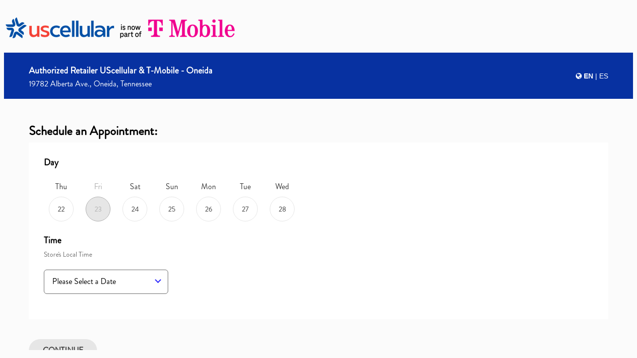

--- FILE ---
content_type: text/html; charset=utf-8
request_url: https://appointments.uscellular.com/scheduler?sid=TN211
body_size: 3377
content:


<html lang="en">
	<meta name="viewport" content="width=device-width, initial-scale=0.8" />
	<head><link href="/images/uscc_icon.png" rel="icon" />
		<style type="text/css">
			.usc-scheduling {
				background-color: #fbfbfb;
			}

			.usc-scheduling iframe
			{
				width: 100%;
				height: 99%;
			}

			.usc-scheduling .msg-failed {
				text-align: center;
				font-weight: bold;
				font-size: 20px;
			}

			.usc-scheduling .logo {
				text-align: center;
			}

			.usc-scheduling .logo img {
				width: 200px;
				padding-top: 20px;
			}

			@media only screen and (max-width: 390px)
			{
				.usc-scheduling .logo img {
					width: 200px;
				}
			}

			@media only screen and (max-width: 360px)
			{
				.usc-scheduling .logo img {
					width: 200px;
				}
			}

			@media only screen and (max-width: 375px)
			{
				.usc-scheduling .logo img {
					width: 200px;
				}
			}

			@media only screen and (max-width: 300px)
			{
				.usc-scheduling .logo img {
					width: 200px;
				}
			}

			@media only screen and (max-width: 280px)
			{
				.usc-scheduling .logo img {
					width: 160px;
				}

				.usc-scheduling .title {
					font-size: 20px;
				}

				.usc-scheduling .input input {
					width: 160px;
				}	

				.usc-scheduling .button .submit {
					width: 160px;
				}
			}
		</style>
	<title>
	Schedule An Appointment At Your Local Store | UScellular
</title></head>

	<body class="usc-scheduling">
		<form method="post" action="./scheduler?sid=TN211" id="form1">
<div class="aspNetHidden">
<input type="hidden" name="__EVENTTARGET" id="__EVENTTARGET" value="" />
<input type="hidden" name="__EVENTARGUMENT" id="__EVENTARGUMENT" value="" />
<input type="hidden" name="__VIEWSTATE" id="__VIEWSTATE" value="/[base64]" />
</div>

<script type="text/javascript">
//<![CDATA[
var theForm = document.forms['form1'];
if (!theForm) {
    theForm = document.form1;
}
function __doPostBack(eventTarget, eventArgument) {
    if (!theForm.onsubmit || (theForm.onsubmit() != false)) {
        theForm.__EVENTTARGET.value = eventTarget;
        theForm.__EVENTARGUMENT.value = eventArgument;
        theForm.submit();
    }
}
//]]>
</script>


<script src="/WebResource.axd?d=oDUbZLWFQrtf_xWPcIUx8yNdG7siZZAamkI5YAgnHznaiuhFu8m4jvDP00E_h6wFBhQsliHGu_hz-yuV_qlNwOEfmik1&amp;t=638343816336178820" type="text/javascript"></script>


<script src="/ScriptResource.axd?d=CpGEcJZ-OnJKIqLxSXL8gUFDgIiewsOs_og7HIeW0d4PZQ9IqLFIETe18ycExW64PHS6PkVBB3k67OCbD_SBBEG8XU6cQJbRzm5cVg9Fw2994SR79BmnrODsbKiA2Litqi19J9tLHDN9hcEH6KCqXDyWxPE1&amp;t=20e3ff6b" type="text/javascript"></script>
<script src="/ScriptResource.axd?d=49kGvstrftCiCW8m7L7NiDHv3raCMETwjNHdyEeL4jLBTv3CkSJbcuE-g043MsufjbJzH629BIA1n1dsEga8guii4gdAA-xzPo0XGJVlucF0ZJLG5v2O9dHq8h1CapEloGFSZKXWJDndIzjH3QOwJQdqKt_e5VAJChYg29PH5n-h9_h20&amp;t=20e3ff6b" type="text/javascript"></script>
<script src="scripts/Safari3AjaxHack.js" type="text/javascript"></script>
<script src="/ScriptResource.axd?d=3ns4lrdFuR8KF5GfAdNg4iTnaL0PMLnjgme4xoRw_ffo5cDI6lGLbOYIu_LaVmodbvZip1EQZj-Kjm7flcRheVCj4HkK6ccURUM5n4QiXHk1Ew18INUC7frL4hBngYomSt6wPWbmkkhAJROhx1JYVz-NW9M1&amp;t=ffffffff9b7d03cf" type="text/javascript"></script>
<script src="/ScriptResource.axd?d=BGjshUPG7_s-tDOa6AKIm72AL1vyfwrHO0LHoAPOCe-WPlUCp8tk_2-oerODmxeoen4rXaQmgl54CRzcR8Nkva227xHTev3ssIT_4LgYFr4QtzlLCQYHjHWLtbzU_HbDsflIiug5FBFYsQ1cP119hcn8izY1&amp;t=ffffffff9b7d03cf" type="text/javascript"></script>
<script src="/ScriptResource.axd?d=p5yK1D21WV2RlvyrQrvra6dh7QdBOdFamh8ZtQUeNlE1E_OWfZ1cO1KPnpK-D6R2JMMFgscbZSGmupaeRudS5zRPSDETWbhHHX6ANPl3x1FSVPxtTipBY0TCx7_16ORC5oPUk6-fcPXAr0dshohJMh3o3is1&amp;t=ffffffff9b7d03cf" type="text/javascript"></script>
<script src="/ScriptResource.axd?d=xZV6Ss94jExa3xrStPvlnclDQdeD21KLKRIZQs4vwgPuJZoja4yqK5HDvPJMJ8laxbPmt2O_bpmyxPrpqUKpFYNwxXS1LU6xTmxatlksvm58H8l8sXIprihSQ0Ly7lAicBP2_lD-gcxGx78FIQrZXDBMAacWoBTQe4dl_nZ7I3ahEqy3NpfAr5BTUvOKV-mBukCBUg2&amp;t=ffffffff9b7d03cf" type="text/javascript"></script>
<script src="//www.salesnow.com/scripts/ProgressMonitor.min.js" type="text/javascript"></script>
<div class="aspNetHidden">

	<input type="hidden" name="__VIEWSTATEGENERATOR" id="__VIEWSTATEGENERATOR" value="0A15D2AB" />
	<input type="hidden" name="__SCROLLPOSITIONX" id="__SCROLLPOSITIONX" value="0" />
	<input type="hidden" name="__SCROLLPOSITIONY" id="__SCROLLPOSITIONY" value="0" />
</div>
			<script type="text/javascript">
//<![CDATA[
Sys.WebForms.PageRequestManager._initialize('ScriptManager1', 'form1', [], [], [], 3600, '');
//]]>
</script>

			
			
			<iframe id="ifScheduling" frameborder="0" role="presentation" title="scheduler" src="https://spa.salesnow.com/?ot=fnAc6hFlLtzgT9iXq61iLg6Xu6JhM4m5w3xJZ0fLHjfCJ5Uu3whfJSLR%2bguGCJejq0x0f0yPRHnK1CHvnpXoRfAPRMZU0dhkLjs%2fX0u%2fKGuEXTxzr0jCFHkNrfUpduhAhEzGRRV08MLUquj5wVX%2fX%2bmVzXKVWZGONDev6KB27Gij0xTHzrR3bGhqr%2fRPniLogH9jpTpG2GwQCpjIMUBHx1ilf0iRoymF1rVFUnrmCzg%3d&amp;ReturnUrl=/usc-store-scheduler/appointments?StoreID=TN211"></iframe>
		

<script type="text/javascript">
//<![CDATA[

theForm.oldSubmit = theForm.submit;
theForm.submit = WebForm_SaveScrollPositionSubmit;

theForm.oldOnSubmit = theForm.onsubmit;
theForm.onsubmit = WebForm_SaveScrollPositionOnSubmit;
//]]>
</script>
</form>
	</body>
</html>

--- FILE ---
content_type: text/html
request_url: https://spa.salesnow.com/?ot=fnAc6hFlLtzgT9iXq61iLg6Xu6JhM4m5w3xJZ0fLHjfCJ5Uu3whfJSLR%2bguGCJejq0x0f0yPRHnK1CHvnpXoRfAPRMZU0dhkLjs%2fX0u%2fKGuEXTxzr0jCFHkNrfUpduhAhEzGRRV08MLUquj5wVX%2fX%2bmVzXKVWZGONDev6KB27Gij0xTHzrR3bGhqr%2fRPniLogH9jpTpG2GwQCpjIMUBHx1ilf0iRoymF1rVFUnrmCzg%3d&ReturnUrl=/usc-store-scheduler/appointments?StoreID=TN211
body_size: 1106
content:
<!doctype html><html lang="en"><head><meta charset="utf-8"><title></title><base href="/"><meta name="viewport" content="width=device-width,initial-scale=1"><link id="lkFavicon" rel="icon" type="image/x-icon" href="favicon.ico"><!-- <link rel="stylesheet" href="/src/styles/bootstrap.min.css"> --><link rel="manifest" crossorigin="use-credentials" href="./manifest.json"><!-- Global site tag (gtag.js) - Google Analytics --><script async src="https://www.googletagmanager.com/gtag/js?id=UA-35273860-5"></script><script type="text/javascript" src="https://cdnjs.cloudflare.com/ajax/libs/jquery/1.10.2/jquery.min.js"></script><!-- <script type="text/javascript" src="https://cdnjs.cloudflare.com/ajax/libs/jquery/3.7.1/jquery.min.js"></script> --><script type="text/javascript" src="https://cdnjs.cloudflare.com/ajax/libs/jquery-easing/1.3/jquery.easing.min.js"></script><script type="text/javascript" src="https://cdnjs.cloudflare.com/ajax/libs/jsrender/1.0.5/jsrender.min.js"></script><script type="text/javascript" src="https://cdn.boldbi.com/embedded-sdk/v4.2.68/embed-js.js"></script><script src="https://www.gstatic.com/firebasejs/10.13/firebase-app-compat.js"></script><script src="https://www.gstatic.com/firebasejs/10.13/firebase-messaging-compat.js"></script><script>window.dataLayer = window.dataLayer || [];
        function gtag() { dataLayer.push(arguments); }
        gtag('js', new Date());
        gtag('config', 'UA-35273860-5');

        const firebaseConfig = {
            apiKey: "AIzaSyBnPrWO-n7d7ZPhxrU96kvB2otxHHCsHgg",
            authDomain: "sn-rn-a874c.firebaseapp.com",
            databaseURL: "https://sn-rn-a874c.firebaseio.com",
            projectId: "sn-rn-a874c",
            storageBucket: "sn-rn-a874c.appspot.com",
            messagingSenderId: "987512148290",
            appId: "1:987512148290:web:e8290ac3959ac1c181b8db"
        };

        firebase.initializeApp(firebaseConfig);
        document.fb_messaging = firebase.messaging();
        document.jQuery = jQuery;</script><link href="styles.726402e9b4a3391b9b0a.bundle.css" rel="stylesheet"/></head><body><app-root></app-root><script type="text/javascript" src="inline.b1dc50e821eaf22c040e.bundle.js"></script><script type="text/javascript" src="polyfills.d879378eb485c55e71eb.bundle.js"></script><script type="text/javascript" src="scripts.2db9aeb429e416a07e65.bundle.js"></script><script type="text/javascript" src="vendor.8e5735db4b1651f6c963.bundle.js"></script><script type="text/javascript" src="main.7bbc1c8f1b51cd0a5c2f.bundle.js"></script></body></html>

--- FILE ---
content_type: text/css
request_url: https://spa.salesnow.com/styles.726402e9b4a3391b9b0a.bundle.css
body_size: 103648
content:
/*!
 *  Font Awesome 4.7.0 by @davegandy - http://fontawesome.io - @fontawesome
 *  License - http://fontawesome.io/license (Font: SIL OFL 1.1, CSS: MIT License)
 */@font-face{font-family:FontAwesome;src:url(fontawesome-webfont.674f50d287a8c48dc19b.eot);src:url(fontawesome-webfont.674f50d287a8c48dc19b.eot?#iefix&v=4.7.0) format("embedded-opentype"),url(fontawesome-webfont.af7ae505a9eed503f8b8.woff2) format("woff2"),url(fontawesome-webfont.fee66e712a8a08eef580.woff) format("woff"),url(fontawesome-webfont.b06871f281fee6b241d6.ttf) format("truetype"),url(fontawesome-webfont.912ec66d7572ff821749.svg#fontawesomeregular) format("svg");font-weight:400;font-style:normal}.fa{display:inline-block;font:normal normal normal 14px/1 FontAwesome;font-size:inherit;text-rendering:auto;-webkit-font-smoothing:antialiased;-moz-osx-font-smoothing:grayscale}.fa-lg{font-size:1.33333333em;line-height:.75em;vertical-align:-15%}.fa-2x{font-size:2em}.fa-3x{font-size:3em}.fa-4x{font-size:4em}.fa-5x{font-size:5em}.fa-fw{width:1.28571429em;text-align:center}.fa-ul{padding-left:0;margin-left:2.14285714em;list-style-type:none}.fa-ul>li{position:relative}.fa-li{position:absolute;left:-2.14285714em;width:2.14285714em;top:.14285714em;text-align:center}.fa-li.fa-lg{left:-1.85714286em}.fa-border{padding:.2em .25em .15em;border:.08em solid #eee;border-radius:.1em}.fa-pull-left{float:left}.fa-pull-right{float:right}.fa.fa-pull-left{margin-right:.3em}.fa.fa-pull-right{margin-left:.3em}.pull-right{float:right}.pull-left{float:left}.fa.pull-left{margin-right:.3em}.fa.pull-right{margin-left:.3em}.fa-spin{-webkit-animation:fa-spin 2s infinite linear;animation:fa-spin 2s infinite linear}.fa-pulse{-webkit-animation:fa-spin 1s infinite steps(8);animation:fa-spin 1s infinite steps(8)}@-webkit-keyframes fa-spin{0%{-webkit-transform:rotate(0deg);transform:rotate(0deg)}to{-webkit-transform:rotate(359deg);transform:rotate(359deg)}}@keyframes fa-spin{0%{-webkit-transform:rotate(0deg);transform:rotate(0deg)}to{-webkit-transform:rotate(359deg);transform:rotate(359deg)}}.fa-rotate-90{-ms-filter:"progid:DXImageTransform.Microsoft.BasicImage(rotation=1)";-webkit-transform:rotate(90deg);transform:rotate(90deg)}.fa-rotate-180{-ms-filter:"progid:DXImageTransform.Microsoft.BasicImage(rotation=2)";-webkit-transform:rotate(180deg);transform:rotate(180deg)}.fa-rotate-270{-ms-filter:"progid:DXImageTransform.Microsoft.BasicImage(rotation=3)";-webkit-transform:rotate(270deg);transform:rotate(270deg)}.fa-flip-horizontal{-ms-filter:"progid:DXImageTransform.Microsoft.BasicImage(rotation=0, mirror=1)";-webkit-transform:scaleX(-1);transform:scaleX(-1)}.fa-flip-vertical{-ms-filter:"progid:DXImageTransform.Microsoft.BasicImage(rotation=2, mirror=1)";-webkit-transform:scaleY(-1);transform:scaleY(-1)}:root .fa-flip-horizontal,:root .fa-flip-vertical,:root .fa-rotate-90,:root .fa-rotate-180,:root .fa-rotate-270{-webkit-filter:none;filter:none}.fa-stack{position:relative;display:inline-block;width:2em;height:2em;line-height:2em;vertical-align:middle}.fa-stack-1x,.fa-stack-2x{position:absolute;left:0;width:100%;text-align:center}.fa-stack-1x{line-height:inherit}.fa-stack-2x{font-size:2em}.fa-inverse{color:#fff}.fa-glass:before{content:"\F000"}.fa-music:before{content:"\F001"}.fa-search:before{content:"\F002"}.fa-envelope-o:before{content:"\F003"}.fa-heart:before{content:"\F004"}.fa-star:before{content:"\F005"}.fa-star-o:before{content:"\F006"}.fa-user:before{content:"\F007"}.fa-film:before{content:"\F008"}.fa-th-large:before{content:"\F009"}.fa-th:before{content:"\F00A"}.fa-th-list:before{content:"\F00B"}.fa-check:before{content:"\F00C"}.fa-close:before,.fa-remove:before,.fa-times:before{content:"\F00D"}.fa-search-plus:before{content:"\F00E"}.fa-search-minus:before{content:"\F010"}.fa-power-off:before{content:"\F011"}.fa-signal:before{content:"\F012"}.fa-cog:before,.fa-gear:before{content:"\F013"}.fa-trash-o:before{content:"\F014"}.fa-home:before{content:"\F015"}.fa-file-o:before{content:"\F016"}.fa-clock-o:before{content:"\F017"}.fa-road:before{content:"\F018"}.fa-download:before{content:"\F019"}.fa-arrow-circle-o-down:before{content:"\F01A"}.fa-arrow-circle-o-up:before{content:"\F01B"}.fa-inbox:before{content:"\F01C"}.fa-play-circle-o:before{content:"\F01D"}.fa-repeat:before,.fa-rotate-right:before{content:"\F01E"}.fa-refresh:before{content:"\F021"}.fa-list-alt:before{content:"\F022"}.fa-lock:before{content:"\F023"}.fa-flag:before{content:"\F024"}.fa-headphones:before{content:"\F025"}.fa-volume-off:before{content:"\F026"}.fa-volume-down:before{content:"\F027"}.fa-volume-up:before{content:"\F028"}.fa-qrcode:before{content:"\F029"}.fa-barcode:before{content:"\F02A"}.fa-tag:before{content:"\F02B"}.fa-tags:before{content:"\F02C"}.fa-book:before{content:"\F02D"}.fa-bookmark:before{content:"\F02E"}.fa-print:before{content:"\F02F"}.fa-camera:before{content:"\F030"}.fa-font:before{content:"\F031"}.fa-bold:before{content:"\F032"}.fa-italic:before{content:"\F033"}.fa-text-height:before{content:"\F034"}.fa-text-width:before{content:"\F035"}.fa-align-left:before{content:"\F036"}.fa-align-center:before{content:"\F037"}.fa-align-right:before{content:"\F038"}.fa-align-justify:before{content:"\F039"}.fa-list:before{content:"\F03A"}.fa-dedent:before,.fa-outdent:before{content:"\F03B"}.fa-indent:before{content:"\F03C"}.fa-video-camera:before{content:"\F03D"}.fa-image:before,.fa-photo:before,.fa-picture-o:before{content:"\F03E"}.fa-pencil:before{content:"\F040"}.fa-map-marker:before{content:"\F041"}.fa-adjust:before{content:"\F042"}.fa-tint:before{content:"\F043"}.fa-edit:before,.fa-pencil-square-o:before{content:"\F044"}.fa-share-square-o:before{content:"\F045"}.fa-check-square-o:before{content:"\F046"}.fa-arrows:before{content:"\F047"}.fa-step-backward:before{content:"\F048"}.fa-fast-backward:before{content:"\F049"}.fa-backward:before{content:"\F04A"}.fa-play:before{content:"\F04B"}.fa-pause:before{content:"\F04C"}.fa-stop:before{content:"\F04D"}.fa-forward:before{content:"\F04E"}.fa-fast-forward:before{content:"\F050"}.fa-step-forward:before{content:"\F051"}.fa-eject:before{content:"\F052"}.fa-chevron-left:before{content:"\F053"}.fa-chevron-right:before{content:"\F054"}.fa-plus-circle:before{content:"\F055"}.fa-minus-circle:before{content:"\F056"}.fa-times-circle:before{content:"\F057"}.fa-check-circle:before{content:"\F058"}.fa-question-circle:before{content:"\F059"}.fa-info-circle:before{content:"\F05A"}.fa-crosshairs:before{content:"\F05B"}.fa-times-circle-o:before{content:"\F05C"}.fa-check-circle-o:before{content:"\F05D"}.fa-ban:before{content:"\F05E"}.fa-arrow-left:before{content:"\F060"}.fa-arrow-right:before{content:"\F061"}.fa-arrow-up:before{content:"\F062"}.fa-arrow-down:before{content:"\F063"}.fa-mail-forward:before,.fa-share:before{content:"\F064"}.fa-expand:before{content:"\F065"}.fa-compress:before{content:"\F066"}.fa-plus:before{content:"\F067"}.fa-minus:before{content:"\F068"}.fa-asterisk:before{content:"\F069"}.fa-exclamation-circle:before{content:"\F06A"}.fa-gift:before{content:"\F06B"}.fa-leaf:before{content:"\F06C"}.fa-fire:before{content:"\F06D"}.fa-eye:before{content:"\F06E"}.fa-eye-slash:before{content:"\F070"}.fa-exclamation-triangle:before,.fa-warning:before{content:"\F071"}.fa-plane:before{content:"\F072"}.fa-calendar:before{content:"\F073"}.fa-random:before{content:"\F074"}.fa-comment:before{content:"\F075"}.fa-magnet:before{content:"\F076"}.fa-chevron-up:before{content:"\F077"}.fa-chevron-down:before{content:"\F078"}.fa-retweet:before{content:"\F079"}.fa-shopping-cart:before{content:"\F07A"}.fa-folder:before{content:"\F07B"}.fa-folder-open:before{content:"\F07C"}.fa-arrows-v:before{content:"\F07D"}.fa-arrows-h:before{content:"\F07E"}.fa-bar-chart-o:before,.fa-bar-chart:before{content:"\F080"}.fa-twitter-square:before{content:"\F081"}.fa-facebook-square:before{content:"\F082"}.fa-camera-retro:before{content:"\F083"}.fa-key:before{content:"\F084"}.fa-cogs:before,.fa-gears:before{content:"\F085"}.fa-comments:before{content:"\F086"}.fa-thumbs-o-up:before{content:"\F087"}.fa-thumbs-o-down:before{content:"\F088"}.fa-star-half:before{content:"\F089"}.fa-heart-o:before{content:"\F08A"}.fa-sign-out:before{content:"\F08B"}.fa-linkedin-square:before{content:"\F08C"}.fa-thumb-tack:before{content:"\F08D"}.fa-external-link:before{content:"\F08E"}.fa-sign-in:before{content:"\F090"}.fa-trophy:before{content:"\F091"}.fa-github-square:before{content:"\F092"}.fa-upload:before{content:"\F093"}.fa-lemon-o:before{content:"\F094"}.fa-phone:before{content:"\F095"}.fa-square-o:before{content:"\F096"}.fa-bookmark-o:before{content:"\F097"}.fa-phone-square:before{content:"\F098"}.fa-twitter:before{content:"\F099"}.fa-facebook-f:before,.fa-facebook:before{content:"\F09A"}.fa-github:before{content:"\F09B"}.fa-unlock:before{content:"\F09C"}.fa-credit-card:before{content:"\F09D"}.fa-feed:before,.fa-rss:before{content:"\F09E"}.fa-hdd-o:before{content:"\F0A0"}.fa-bullhorn:before{content:"\F0A1"}.fa-bell:before{content:"\F0F3"}.fa-certificate:before{content:"\F0A3"}.fa-hand-o-right:before{content:"\F0A4"}.fa-hand-o-left:before{content:"\F0A5"}.fa-hand-o-up:before{content:"\F0A6"}.fa-hand-o-down:before{content:"\F0A7"}.fa-arrow-circle-left:before{content:"\F0A8"}.fa-arrow-circle-right:before{content:"\F0A9"}.fa-arrow-circle-up:before{content:"\F0AA"}.fa-arrow-circle-down:before{content:"\F0AB"}.fa-globe:before{content:"\F0AC"}.fa-wrench:before{content:"\F0AD"}.fa-tasks:before{content:"\F0AE"}.fa-filter:before{content:"\F0B0"}.fa-briefcase:before{content:"\F0B1"}.fa-arrows-alt:before{content:"\F0B2"}.fa-group:before,.fa-users:before{content:"\F0C0"}.fa-chain:before,.fa-link:before{content:"\F0C1"}.fa-cloud:before{content:"\F0C2"}.fa-flask:before{content:"\F0C3"}.fa-cut:before,.fa-scissors:before{content:"\F0C4"}.fa-copy:before,.fa-files-o:before{content:"\F0C5"}.fa-paperclip:before{content:"\F0C6"}.fa-floppy-o:before,.fa-save:before{content:"\F0C7"}.fa-square:before{content:"\F0C8"}.fa-bars:before,.fa-navicon:before,.fa-reorder:before{content:"\F0C9"}.fa-list-ul:before{content:"\F0CA"}.fa-list-ol:before{content:"\F0CB"}.fa-strikethrough:before{content:"\F0CC"}.fa-underline:before{content:"\F0CD"}.fa-table:before{content:"\F0CE"}.fa-magic:before{content:"\F0D0"}.fa-truck:before{content:"\F0D1"}.fa-pinterest:before{content:"\F0D2"}.fa-pinterest-square:before{content:"\F0D3"}.fa-google-plus-square:before{content:"\F0D4"}.fa-google-plus:before{content:"\F0D5"}.fa-money:before{content:"\F0D6"}.fa-caret-down:before{content:"\F0D7"}.fa-caret-up:before{content:"\F0D8"}.fa-caret-left:before{content:"\F0D9"}.fa-caret-right:before{content:"\F0DA"}.fa-columns:before{content:"\F0DB"}.fa-sort:before,.fa-unsorted:before{content:"\F0DC"}.fa-sort-desc:before,.fa-sort-down:before{content:"\F0DD"}.fa-sort-asc:before,.fa-sort-up:before{content:"\F0DE"}.fa-envelope:before{content:"\F0E0"}.fa-linkedin:before{content:"\F0E1"}.fa-rotate-left:before,.fa-undo:before{content:"\F0E2"}.fa-gavel:before,.fa-legal:before{content:"\F0E3"}.fa-dashboard:before,.fa-tachometer:before{content:"\F0E4"}.fa-comment-o:before{content:"\F0E5"}.fa-comments-o:before{content:"\F0E6"}.fa-bolt:before,.fa-flash:before{content:"\F0E7"}.fa-sitemap:before{content:"\F0E8"}.fa-umbrella:before{content:"\F0E9"}.fa-clipboard:before,.fa-paste:before{content:"\F0EA"}.fa-lightbulb-o:before{content:"\F0EB"}.fa-exchange:before{content:"\F0EC"}.fa-cloud-download:before{content:"\F0ED"}.fa-cloud-upload:before{content:"\F0EE"}.fa-user-md:before{content:"\F0F0"}.fa-stethoscope:before{content:"\F0F1"}.fa-suitcase:before{content:"\F0F2"}.fa-bell-o:before{content:"\F0A2"}.fa-coffee:before{content:"\F0F4"}.fa-cutlery:before{content:"\F0F5"}.fa-file-text-o:before{content:"\F0F6"}.fa-building-o:before{content:"\F0F7"}.fa-hospital-o:before{content:"\F0F8"}.fa-ambulance:before{content:"\F0F9"}.fa-medkit:before{content:"\F0FA"}.fa-fighter-jet:before{content:"\F0FB"}.fa-beer:before{content:"\F0FC"}.fa-h-square:before{content:"\F0FD"}.fa-plus-square:before{content:"\F0FE"}.fa-angle-double-left:before{content:"\F100"}.fa-angle-double-right:before{content:"\F101"}.fa-angle-double-up:before{content:"\F102"}.fa-angle-double-down:before{content:"\F103"}.fa-angle-left:before{content:"\F104"}.fa-angle-right:before{content:"\F105"}.fa-angle-up:before{content:"\F106"}.fa-angle-down:before{content:"\F107"}.fa-desktop:before{content:"\F108"}.fa-laptop:before{content:"\F109"}.fa-tablet:before{content:"\F10A"}.fa-mobile-phone:before,.fa-mobile:before{content:"\F10B"}.fa-circle-o:before{content:"\F10C"}.fa-quote-left:before{content:"\F10D"}.fa-quote-right:before{content:"\F10E"}.fa-spinner:before{content:"\F110"}.fa-circle:before{content:"\F111"}.fa-mail-reply:before,.fa-reply:before{content:"\F112"}.fa-github-alt:before{content:"\F113"}.fa-folder-o:before{content:"\F114"}.fa-folder-open-o:before{content:"\F115"}.fa-smile-o:before{content:"\F118"}.fa-frown-o:before{content:"\F119"}.fa-meh-o:before{content:"\F11A"}.fa-gamepad:before{content:"\F11B"}.fa-keyboard-o:before{content:"\F11C"}.fa-flag-o:before{content:"\F11D"}.fa-flag-checkered:before{content:"\F11E"}.fa-terminal:before{content:"\F120"}.fa-code:before{content:"\F121"}.fa-mail-reply-all:before,.fa-reply-all:before{content:"\F122"}.fa-star-half-empty:before,.fa-star-half-full:before,.fa-star-half-o:before{content:"\F123"}.fa-location-arrow:before{content:"\F124"}.fa-crop:before{content:"\F125"}.fa-code-fork:before{content:"\F126"}.fa-chain-broken:before,.fa-unlink:before{content:"\F127"}.fa-question:before{content:"\F128"}.fa-info:before{content:"\F129"}.fa-exclamation:before{content:"\F12A"}.fa-superscript:before{content:"\F12B"}.fa-subscript:before{content:"\F12C"}.fa-eraser:before{content:"\F12D"}.fa-puzzle-piece:before{content:"\F12E"}.fa-microphone:before{content:"\F130"}.fa-microphone-slash:before{content:"\F131"}.fa-shield:before{content:"\F132"}.fa-calendar-o:before{content:"\F133"}.fa-fire-extinguisher:before{content:"\F134"}.fa-rocket:before{content:"\F135"}.fa-maxcdn:before{content:"\F136"}.fa-chevron-circle-left:before{content:"\F137"}.fa-chevron-circle-right:before{content:"\F138"}.fa-chevron-circle-up:before{content:"\F139"}.fa-chevron-circle-down:before{content:"\F13A"}.fa-html5:before{content:"\F13B"}.fa-css3:before{content:"\F13C"}.fa-anchor:before{content:"\F13D"}.fa-unlock-alt:before{content:"\F13E"}.fa-bullseye:before{content:"\F140"}.fa-ellipsis-h:before{content:"\F141"}.fa-ellipsis-v:before{content:"\F142"}.fa-rss-square:before{content:"\F143"}.fa-play-circle:before{content:"\F144"}.fa-ticket:before{content:"\F145"}.fa-minus-square:before{content:"\F146"}.fa-minus-square-o:before{content:"\F147"}.fa-level-up:before{content:"\F148"}.fa-level-down:before{content:"\F149"}.fa-check-square:before{content:"\F14A"}.fa-pencil-square:before{content:"\F14B"}.fa-external-link-square:before{content:"\F14C"}.fa-share-square:before{content:"\F14D"}.fa-compass:before{content:"\F14E"}.fa-caret-square-o-down:before,.fa-toggle-down:before{content:"\F150"}.fa-caret-square-o-up:before,.fa-toggle-up:before{content:"\F151"}.fa-caret-square-o-right:before,.fa-toggle-right:before{content:"\F152"}.fa-eur:before,.fa-euro:before{content:"\F153"}.fa-gbp:before{content:"\F154"}.fa-dollar:before,.fa-usd:before{content:"\F155"}.fa-inr:before,.fa-rupee:before{content:"\F156"}.fa-cny:before,.fa-jpy:before,.fa-rmb:before,.fa-yen:before{content:"\F157"}.fa-rouble:before,.fa-rub:before,.fa-ruble:before{content:"\F158"}.fa-krw:before,.fa-won:before{content:"\F159"}.fa-bitcoin:before,.fa-btc:before{content:"\F15A"}.fa-file:before{content:"\F15B"}.fa-file-text:before{content:"\F15C"}.fa-sort-alpha-asc:before{content:"\F15D"}.fa-sort-alpha-desc:before{content:"\F15E"}.fa-sort-amount-asc:before{content:"\F160"}.fa-sort-amount-desc:before{content:"\F161"}.fa-sort-numeric-asc:before{content:"\F162"}.fa-sort-numeric-desc:before{content:"\F163"}.fa-thumbs-up:before{content:"\F164"}.fa-thumbs-down:before{content:"\F165"}.fa-youtube-square:before{content:"\F166"}.fa-youtube:before{content:"\F167"}.fa-xing:before{content:"\F168"}.fa-xing-square:before{content:"\F169"}.fa-youtube-play:before{content:"\F16A"}.fa-dropbox:before{content:"\F16B"}.fa-stack-overflow:before{content:"\F16C"}.fa-instagram:before{content:"\F16D"}.fa-flickr:before{content:"\F16E"}.fa-adn:before{content:"\F170"}.fa-bitbucket:before{content:"\F171"}.fa-bitbucket-square:before{content:"\F172"}.fa-tumblr:before{content:"\F173"}.fa-tumblr-square:before{content:"\F174"}.fa-long-arrow-down:before{content:"\F175"}.fa-long-arrow-up:before{content:"\F176"}.fa-long-arrow-left:before{content:"\F177"}.fa-long-arrow-right:before{content:"\F178"}.fa-apple:before{content:"\F179"}.fa-windows:before{content:"\F17A"}.fa-android:before{content:"\F17B"}.fa-linux:before{content:"\F17C"}.fa-dribbble:before{content:"\F17D"}.fa-skype:before{content:"\F17E"}.fa-foursquare:before{content:"\F180"}.fa-trello:before{content:"\F181"}.fa-female:before{content:"\F182"}.fa-male:before{content:"\F183"}.fa-gittip:before,.fa-gratipay:before{content:"\F184"}.fa-sun-o:before{content:"\F185"}.fa-moon-o:before{content:"\F186"}.fa-archive:before{content:"\F187"}.fa-bug:before{content:"\F188"}.fa-vk:before{content:"\F189"}.fa-weibo:before{content:"\F18A"}.fa-renren:before{content:"\F18B"}.fa-pagelines:before{content:"\F18C"}.fa-stack-exchange:before{content:"\F18D"}.fa-arrow-circle-o-right:before{content:"\F18E"}.fa-arrow-circle-o-left:before{content:"\F190"}.fa-caret-square-o-left:before,.fa-toggle-left:before{content:"\F191"}.fa-dot-circle-o:before{content:"\F192"}.fa-wheelchair:before{content:"\F193"}.fa-vimeo-square:before{content:"\F194"}.fa-try:before,.fa-turkish-lira:before{content:"\F195"}.fa-plus-square-o:before{content:"\F196"}.fa-space-shuttle:before{content:"\F197"}.fa-slack:before{content:"\F198"}.fa-envelope-square:before{content:"\F199"}.fa-wordpress:before{content:"\F19A"}.fa-openid:before{content:"\F19B"}.fa-bank:before,.fa-institution:before,.fa-university:before{content:"\F19C"}.fa-graduation-cap:before,.fa-mortar-board:before{content:"\F19D"}.fa-yahoo:before{content:"\F19E"}.fa-google:before{content:"\F1A0"}.fa-reddit:before{content:"\F1A1"}.fa-reddit-square:before{content:"\F1A2"}.fa-stumbleupon-circle:before{content:"\F1A3"}.fa-stumbleupon:before{content:"\F1A4"}.fa-delicious:before{content:"\F1A5"}.fa-digg:before{content:"\F1A6"}.fa-pied-piper-pp:before{content:"\F1A7"}.fa-pied-piper-alt:before{content:"\F1A8"}.fa-drupal:before{content:"\F1A9"}.fa-joomla:before{content:"\F1AA"}.fa-language:before{content:"\F1AB"}.fa-fax:before{content:"\F1AC"}.fa-building:before{content:"\F1AD"}.fa-child:before{content:"\F1AE"}.fa-paw:before{content:"\F1B0"}.fa-spoon:before{content:"\F1B1"}.fa-cube:before{content:"\F1B2"}.fa-cubes:before{content:"\F1B3"}.fa-behance:before{content:"\F1B4"}.fa-behance-square:before{content:"\F1B5"}.fa-steam:before{content:"\F1B6"}.fa-steam-square:before{content:"\F1B7"}.fa-recycle:before{content:"\F1B8"}.fa-automobile:before,.fa-car:before{content:"\F1B9"}.fa-cab:before,.fa-taxi:before{content:"\F1BA"}.fa-tree:before{content:"\F1BB"}.fa-spotify:before{content:"\F1BC"}.fa-deviantart:before{content:"\F1BD"}.fa-soundcloud:before{content:"\F1BE"}.fa-database:before{content:"\F1C0"}.fa-file-pdf-o:before{content:"\F1C1"}.fa-file-word-o:before{content:"\F1C2"}.fa-file-excel-o:before{content:"\F1C3"}.fa-file-powerpoint-o:before{content:"\F1C4"}.fa-file-image-o:before,.fa-file-photo-o:before,.fa-file-picture-o:before{content:"\F1C5"}.fa-file-archive-o:before,.fa-file-zip-o:before{content:"\F1C6"}.fa-file-audio-o:before,.fa-file-sound-o:before{content:"\F1C7"}.fa-file-movie-o:before,.fa-file-video-o:before{content:"\F1C8"}.fa-file-code-o:before{content:"\F1C9"}.fa-vine:before{content:"\F1CA"}.fa-codepen:before{content:"\F1CB"}.fa-jsfiddle:before{content:"\F1CC"}.fa-life-bouy:before,.fa-life-buoy:before,.fa-life-ring:before,.fa-life-saver:before,.fa-support:before{content:"\F1CD"}.fa-circle-o-notch:before{content:"\F1CE"}.fa-ra:before,.fa-rebel:before,.fa-resistance:before{content:"\F1D0"}.fa-empire:before,.fa-ge:before{content:"\F1D1"}.fa-git-square:before{content:"\F1D2"}.fa-git:before{content:"\F1D3"}.fa-hacker-news:before,.fa-y-combinator-square:before,.fa-yc-square:before{content:"\F1D4"}.fa-tencent-weibo:before{content:"\F1D5"}.fa-qq:before{content:"\F1D6"}.fa-wechat:before,.fa-weixin:before{content:"\F1D7"}.fa-paper-plane:before,.fa-send:before{content:"\F1D8"}.fa-paper-plane-o:before,.fa-send-o:before{content:"\F1D9"}.fa-history:before{content:"\F1DA"}.fa-circle-thin:before{content:"\F1DB"}.fa-header:before{content:"\F1DC"}.fa-paragraph:before{content:"\F1DD"}.fa-sliders:before{content:"\F1DE"}.fa-share-alt:before{content:"\F1E0"}.fa-share-alt-square:before{content:"\F1E1"}.fa-bomb:before{content:"\F1E2"}.fa-futbol-o:before,.fa-soccer-ball-o:before{content:"\F1E3"}.fa-tty:before{content:"\F1E4"}.fa-binoculars:before{content:"\F1E5"}.fa-plug:before{content:"\F1E6"}.fa-slideshare:before{content:"\F1E7"}.fa-twitch:before{content:"\F1E8"}.fa-yelp:before{content:"\F1E9"}.fa-newspaper-o:before{content:"\F1EA"}.fa-wifi:before{content:"\F1EB"}.fa-calculator:before{content:"\F1EC"}.fa-paypal:before{content:"\F1ED"}.fa-google-wallet:before{content:"\F1EE"}.fa-cc-visa:before{content:"\F1F0"}.fa-cc-mastercard:before{content:"\F1F1"}.fa-cc-discover:before{content:"\F1F2"}.fa-cc-amex:before{content:"\F1F3"}.fa-cc-paypal:before{content:"\F1F4"}.fa-cc-stripe:before{content:"\F1F5"}.fa-bell-slash:before{content:"\F1F6"}.fa-bell-slash-o:before{content:"\F1F7"}.fa-trash:before{content:"\F1F8"}.fa-copyright:before{content:"\F1F9"}.fa-at:before{content:"\F1FA"}.fa-eyedropper:before{content:"\F1FB"}.fa-paint-brush:before{content:"\F1FC"}.fa-birthday-cake:before{content:"\F1FD"}.fa-area-chart:before{content:"\F1FE"}.fa-pie-chart:before{content:"\F200"}.fa-line-chart:before{content:"\F201"}.fa-lastfm:before{content:"\F202"}.fa-lastfm-square:before{content:"\F203"}.fa-toggle-off:before{content:"\F204"}.fa-toggle-on:before{content:"\F205"}.fa-bicycle:before{content:"\F206"}.fa-bus:before{content:"\F207"}.fa-ioxhost:before{content:"\F208"}.fa-angellist:before{content:"\F209"}.fa-cc:before{content:"\F20A"}.fa-ils:before,.fa-shekel:before,.fa-sheqel:before{content:"\F20B"}.fa-meanpath:before{content:"\F20C"}.fa-buysellads:before{content:"\F20D"}.fa-connectdevelop:before{content:"\F20E"}.fa-dashcube:before{content:"\F210"}.fa-forumbee:before{content:"\F211"}.fa-leanpub:before{content:"\F212"}.fa-sellsy:before{content:"\F213"}.fa-shirtsinbulk:before{content:"\F214"}.fa-simplybuilt:before{content:"\F215"}.fa-skyatlas:before{content:"\F216"}.fa-cart-plus:before{content:"\F217"}.fa-cart-arrow-down:before{content:"\F218"}.fa-diamond:before{content:"\F219"}.fa-ship:before{content:"\F21A"}.fa-user-secret:before{content:"\F21B"}.fa-motorcycle:before{content:"\F21C"}.fa-street-view:before{content:"\F21D"}.fa-heartbeat:before{content:"\F21E"}.fa-venus:before{content:"\F221"}.fa-mars:before{content:"\F222"}.fa-mercury:before{content:"\F223"}.fa-intersex:before,.fa-transgender:before{content:"\F224"}.fa-transgender-alt:before{content:"\F225"}.fa-venus-double:before{content:"\F226"}.fa-mars-double:before{content:"\F227"}.fa-venus-mars:before{content:"\F228"}.fa-mars-stroke:before{content:"\F229"}.fa-mars-stroke-v:before{content:"\F22A"}.fa-mars-stroke-h:before{content:"\F22B"}.fa-neuter:before{content:"\F22C"}.fa-genderless:before{content:"\F22D"}.fa-facebook-official:before{content:"\F230"}.fa-pinterest-p:before{content:"\F231"}.fa-whatsapp:before{content:"\F232"}.fa-server:before{content:"\F233"}.fa-user-plus:before{content:"\F234"}.fa-user-times:before{content:"\F235"}.fa-bed:before,.fa-hotel:before{content:"\F236"}.fa-viacoin:before{content:"\F237"}.fa-train:before{content:"\F238"}.fa-subway:before{content:"\F239"}.fa-medium:before{content:"\F23A"}.fa-y-combinator:before,.fa-yc:before{content:"\F23B"}.fa-optin-monster:before{content:"\F23C"}.fa-opencart:before{content:"\F23D"}.fa-expeditedssl:before{content:"\F23E"}.fa-battery-4:before,.fa-battery-full:before,.fa-battery:before{content:"\F240"}.fa-battery-3:before,.fa-battery-three-quarters:before{content:"\F241"}.fa-battery-2:before,.fa-battery-half:before{content:"\F242"}.fa-battery-1:before,.fa-battery-quarter:before{content:"\F243"}.fa-battery-0:before,.fa-battery-empty:before{content:"\F244"}.fa-mouse-pointer:before{content:"\F245"}.fa-i-cursor:before{content:"\F246"}.fa-object-group:before{content:"\F247"}.fa-object-ungroup:before{content:"\F248"}.fa-sticky-note:before{content:"\F249"}.fa-sticky-note-o:before{content:"\F24A"}.fa-cc-jcb:before{content:"\F24B"}.fa-cc-diners-club:before{content:"\F24C"}.fa-clone:before{content:"\F24D"}.fa-balance-scale:before{content:"\F24E"}.fa-hourglass-o:before{content:"\F250"}.fa-hourglass-1:before,.fa-hourglass-start:before{content:"\F251"}.fa-hourglass-2:before,.fa-hourglass-half:before{content:"\F252"}.fa-hourglass-3:before,.fa-hourglass-end:before{content:"\F253"}.fa-hourglass:before{content:"\F254"}.fa-hand-grab-o:before,.fa-hand-rock-o:before{content:"\F255"}.fa-hand-paper-o:before,.fa-hand-stop-o:before{content:"\F256"}.fa-hand-scissors-o:before{content:"\F257"}.fa-hand-lizard-o:before{content:"\F258"}.fa-hand-spock-o:before{content:"\F259"}.fa-hand-pointer-o:before{content:"\F25A"}.fa-hand-peace-o:before{content:"\F25B"}.fa-trademark:before{content:"\F25C"}.fa-registered:before{content:"\F25D"}.fa-creative-commons:before{content:"\F25E"}.fa-gg:before{content:"\F260"}.fa-gg-circle:before{content:"\F261"}.fa-tripadvisor:before{content:"\F262"}.fa-odnoklassniki:before{content:"\F263"}.fa-odnoklassniki-square:before{content:"\F264"}.fa-get-pocket:before{content:"\F265"}.fa-wikipedia-w:before{content:"\F266"}.fa-safari:before{content:"\F267"}.fa-chrome:before{content:"\F268"}.fa-firefox:before{content:"\F269"}.fa-opera:before{content:"\F26A"}.fa-internet-explorer:before{content:"\F26B"}.fa-television:before,.fa-tv:before{content:"\F26C"}.fa-contao:before{content:"\F26D"}.fa-500px:before{content:"\F26E"}.fa-amazon:before{content:"\F270"}.fa-calendar-plus-o:before{content:"\F271"}.fa-calendar-minus-o:before{content:"\F272"}.fa-calendar-times-o:before{content:"\F273"}.fa-calendar-check-o:before{content:"\F274"}.fa-industry:before{content:"\F275"}.fa-map-pin:before{content:"\F276"}.fa-map-signs:before{content:"\F277"}.fa-map-o:before{content:"\F278"}.fa-map:before{content:"\F279"}.fa-commenting:before{content:"\F27A"}.fa-commenting-o:before{content:"\F27B"}.fa-houzz:before{content:"\F27C"}.fa-vimeo:before{content:"\F27D"}.fa-black-tie:before{content:"\F27E"}.fa-fonticons:before{content:"\F280"}.fa-reddit-alien:before{content:"\F281"}.fa-edge:before{content:"\F282"}.fa-credit-card-alt:before{content:"\F283"}.fa-codiepie:before{content:"\F284"}.fa-modx:before{content:"\F285"}.fa-fort-awesome:before{content:"\F286"}.fa-usb:before{content:"\F287"}.fa-product-hunt:before{content:"\F288"}.fa-mixcloud:before{content:"\F289"}.fa-scribd:before{content:"\F28A"}.fa-pause-circle:before{content:"\F28B"}.fa-pause-circle-o:before{content:"\F28C"}.fa-stop-circle:before{content:"\F28D"}.fa-stop-circle-o:before{content:"\F28E"}.fa-shopping-bag:before{content:"\F290"}.fa-shopping-basket:before{content:"\F291"}.fa-hashtag:before{content:"\F292"}.fa-bluetooth:before{content:"\F293"}.fa-bluetooth-b:before{content:"\F294"}.fa-percent:before{content:"\F295"}.fa-gitlab:before{content:"\F296"}.fa-wpbeginner:before{content:"\F297"}.fa-wpforms:before{content:"\F298"}.fa-envira:before{content:"\F299"}.fa-universal-access:before{content:"\F29A"}.fa-wheelchair-alt:before{content:"\F29B"}.fa-question-circle-o:before{content:"\F29C"}.fa-blind:before{content:"\F29D"}.fa-audio-description:before{content:"\F29E"}.fa-volume-control-phone:before{content:"\F2A0"}.fa-braille:before{content:"\F2A1"}.fa-assistive-listening-systems:before{content:"\F2A2"}.fa-american-sign-language-interpreting:before,.fa-asl-interpreting:before{content:"\F2A3"}.fa-deaf:before,.fa-deafness:before,.fa-hard-of-hearing:before{content:"\F2A4"}.fa-glide:before{content:"\F2A5"}.fa-glide-g:before{content:"\F2A6"}.fa-sign-language:before,.fa-signing:before{content:"\F2A7"}.fa-low-vision:before{content:"\F2A8"}.fa-viadeo:before{content:"\F2A9"}.fa-viadeo-square:before{content:"\F2AA"}.fa-snapchat:before{content:"\F2AB"}.fa-snapchat-ghost:before{content:"\F2AC"}.fa-snapchat-square:before{content:"\F2AD"}.fa-pied-piper:before{content:"\F2AE"}.fa-first-order:before{content:"\F2B0"}.fa-yoast:before{content:"\F2B1"}.fa-themeisle:before{content:"\F2B2"}.fa-google-plus-circle:before,.fa-google-plus-official:before{content:"\F2B3"}.fa-fa:before,.fa-font-awesome:before{content:"\F2B4"}.fa-handshake-o:before{content:"\F2B5"}.fa-envelope-open:before{content:"\F2B6"}.fa-envelope-open-o:before{content:"\F2B7"}.fa-linode:before{content:"\F2B8"}.fa-address-book:before{content:"\F2B9"}.fa-address-book-o:before{content:"\F2BA"}.fa-address-card:before,.fa-vcard:before{content:"\F2BB"}.fa-address-card-o:before,.fa-vcard-o:before{content:"\F2BC"}.fa-user-circle:before{content:"\F2BD"}.fa-user-circle-o:before{content:"\F2BE"}.fa-user-o:before{content:"\F2C0"}.fa-id-badge:before{content:"\F2C1"}.fa-drivers-license:before,.fa-id-card:before{content:"\F2C2"}.fa-drivers-license-o:before,.fa-id-card-o:before{content:"\F2C3"}.fa-quora:before{content:"\F2C4"}.fa-free-code-camp:before{content:"\F2C5"}.fa-telegram:before{content:"\F2C6"}.fa-thermometer-4:before,.fa-thermometer-full:before,.fa-thermometer:before{content:"\F2C7"}.fa-thermometer-3:before,.fa-thermometer-three-quarters:before{content:"\F2C8"}.fa-thermometer-2:before,.fa-thermometer-half:before{content:"\F2C9"}.fa-thermometer-1:before,.fa-thermometer-quarter:before{content:"\F2CA"}.fa-thermometer-0:before,.fa-thermometer-empty:before{content:"\F2CB"}.fa-shower:before{content:"\F2CC"}.fa-bath:before,.fa-bathtub:before,.fa-s15:before{content:"\F2CD"}.fa-podcast:before{content:"\F2CE"}.fa-window-maximize:before{content:"\F2D0"}.fa-window-minimize:before{content:"\F2D1"}.fa-window-restore:before{content:"\F2D2"}.fa-times-rectangle:before,.fa-window-close:before{content:"\F2D3"}.fa-times-rectangle-o:before,.fa-window-close-o:before{content:"\F2D4"}.fa-bandcamp:before{content:"\F2D5"}.fa-grav:before{content:"\F2D6"}.fa-etsy:before{content:"\F2D7"}.fa-imdb:before{content:"\F2D8"}.fa-ravelry:before{content:"\F2D9"}.fa-eercast:before{content:"\F2DA"}.fa-microchip:before{content:"\F2DB"}.fa-snowflake-o:before{content:"\F2DC"}.fa-superpowers:before{content:"\F2DD"}.fa-wpexplorer:before{content:"\F2DE"}.fa-meetup:before{content:"\F2E0"}.sr-only{position:absolute;width:1px;height:1px;padding:0;margin:-1px;overflow:hidden;clip:rect(0,0,0,0);border:0}.sr-only-focusable:active,.sr-only-focusable:focus{position:static;width:auto;height:auto;margin:0;overflow:visible;clip:auto}body{background-color:#fff;color:#000;scrollbar-3dlight-color:#f0f0ee;scrollbar-arrow-color:#676662;scrollbar-base-color:#f0f0ee;scrollbar-darkshadow-color:#ddd;scrollbar-face-color:#e0e0dd;scrollbar-highlight-color:#f0f0ee;scrollbar-shadow-color:#f0f0ee;scrollbar-track-color:#f5f5f5}body,td,th{font-family:Verdana,Arial,Helvetica,sans-serif;font-size:14px}.mce-content-body .mce-reset{margin:0;padding:0;border:0;outline:0;vertical-align:top;background:transparent;text-decoration:none;color:#000;font-family:Arial;font-size:11px;text-shadow:none;float:none;position:static;width:auto;height:auto;white-space:nowrap;cursor:inherit;line-height:normal;font-weight:400;text-align:left;-webkit-tap-highlight-color:transparent;box-sizing:content-box;direction:ltr;max-width:none}.mce-object{border:1px dotted #3a3a3a;background:#d5d5d5 url([data-uri]) no-repeat 50%}.mce-preview-object{display:inline-block;position:relative;margin:0 2px 0 2px;line-height:0;border:1px solid gray}.mce-preview-object[data-mce-selected="2"] .mce-shim{display:none}.mce-preview-object .mce-shim{position:absolute;top:0;left:0;width:100%;height:100%;background:url([data-uri])}figure.align-left{float:left}figure.align-right{float:right}figure.image.align-center{display:table;margin-left:auto;margin-right:auto}figure.image{display:inline-block;border:1px solid gray;margin:0 2px 0 1px;background:#f5f2f0}figure.image img{margin:8px 8px 0 8px}figure.image figcaption{margin:6px 8px 6px 8px;text-align:center}.mce-toc{border:1px solid gray}.mce-toc h2{margin:4px}.mce-toc li{list-style-type:none}.mce-pagebreak{cursor:default;display:block;border:0;width:100%;height:5px;border:1px dashed #666;margin-top:15px;page-break-before:always}@media print{.mce-pagebreak{border:0}}.mce-item-anchor{cursor:default;display:inline-block;-webkit-user-select:all;-webkit-user-modify:read-only;-moz-user-select:all;-moz-user-modify:read-only;-ms-user-select:all;user-select:all;user-modify:read-only;width:9px!important;height:9px!important;border:1px dotted #3a3a3a;background:#d5d5d5 url([data-uri]) no-repeat 50%}.mce-nbsp,.mce-shy{background:#aaa}.mce-shy:after{content:"-"}hr{cursor:default}.mce-match-marker{background:#aaa;color:#fff}.mce-match-marker-selected{background:#39f;color:#fff}.mce-spellchecker-word{border-bottom:2px solid red;cursor:default}.mce-spellchecker-grammar{border-bottom:2px solid green;cursor:default}.mce-item-table,.mce-item-table caption,.mce-item-table td,.mce-item-table th{border:1px dashed #bbb}td[data-mce-selected],th[data-mce-selected]{background-color:#39f!important}.mce-edit-focus{outline:1px dotted #333}.mce-content-body [contentEditable=false] [contentEditable=true]:focus{outline:2px solid #2d8ac7}.mce-content-body [contentEditable=false] [contentEditable=true]:hover{outline:2px solid #7acaff}.mce-content-body [contentEditable=false][data-mce-selected]{outline:2px solid #2d8ac7}.mce-resize-bar-dragging{background-color:blue;opacity:.25;filter:alpha(opacity=25);zoom:1}.mce-container,.mce-container *,.mce-reset,.mce-widget,.mce-widget *{margin:0;padding:0;border:0;outline:0;vertical-align:top;background:transparent;text-decoration:none;color:#333;font-family:Helvetica Neue,Helvetica,Arial,sans-serif;font-size:14px;text-shadow:none;float:none;position:static;width:auto;height:auto;white-space:nowrap;cursor:inherit;-webkit-tap-highlight-color:transparent;line-height:normal;font-weight:400;text-align:left;box-sizing:content-box;direction:ltr;max-width:none}.mce-widget button{box-sizing:border-box}.mce-container [unselectable]{-moz-user-select:none;-webkit-user-select:none;-o-user-select:none;-ms-user-select:none;user-select:none}.mce-fade{opacity:0;transition:opacity .15s linear}.mce-fade.mce-in{opacity:1}.mce-tinymce{visibility:inherit!important;position:relative}.mce-fullscreen{z-index:100}div.mce-fullscreen{width:100%;height:auto}.mce-tinymce{display:block}.mce-wordcount{position:absolute;top:0;right:0;padding:8px}div.mce-edit-area{background:#fff;-webkit-filter:none;filter:none}.mce-statusbar,.mce-statusbar .mce-container-body{position:relative}.mce-fullscreen .mce-resizehandle{display:none}.mce-charmap{border-collapse:collapse}.mce-charmap td{cursor:default;border:1px solid rgba(0,0,0,.2);width:20px;height:20px;line-height:20px;vertical-align:middle;padding:2px}.mce-charmap td,.mce-charmap td div{text-align:center}.mce-charmap td:hover{background:#d9d9d9}.mce-grid td.mce-grid-cell div{border:1px solid #d6d6d6;width:15px;height:15px;margin:0;cursor:pointer}.mce-grid td.mce-grid-cell div:focus{border-color:#3498db}.mce-grid td.mce-grid-cell div[disabled]{cursor:not-allowed}.mce-grid{border-spacing:2px;border-collapse:separate}.mce-grid a{display:block;border:1px solid transparent}.mce-grid a:focus,.mce-grid a:hover{border-color:#3498db}.mce-grid-border{margin:0 4px 0 4px}.mce-grid-border a{border-color:#d6d6d6;width:13px;height:13px}.mce-grid-border a.mce-active,.mce-grid-border a:hover{border-color:#3498db;background:#3498db}.mce-text-center{text-align:center}div.mce-tinymce-inline{width:100%}.mce-colorbtn-trans div{text-align:center;vertical-align:middle;font-weight:700;font-size:20px;line-height:16px;color:#707070}.mce-monospace{font-family:Courier New,Courier,monospace}.mce-toolbar-grp{padding:2px 0}.mce-toolbar-grp .mce-flow-layout-item{margin-bottom:0}.mce-rtl .mce-wordcount{left:0;right:auto}.mce-croprect-container,.mce-croprect-handle{position:absolute;top:0;left:0}.mce-croprect-handle{width:20px;height:20px;border:2px solid #fff}.mce-croprect-handle-nw{border-width:2px 0 0 2px;margin:-2px 0 0 -2px;cursor:nw-resize;top:100px;left:100px}.mce-croprect-handle-ne{border-width:2px 2px 0 0;margin:-2px 0 0 -20px;cursor:ne-resize;top:100px;left:200px}.mce-croprect-handle-sw{border-width:0 0 2px 2px;margin:-20px 2px 0 -2px;cursor:sw-resize;top:200px;left:100px}.mce-croprect-handle-se{border-width:0 2px 2px 0;margin:-20px 0 0 -20px;cursor:se-resize;top:200px;left:200px}.mce-croprect-handle-move{position:absolute;cursor:move;border:0}.mce-croprect-block{opacity:.3;filter:alpha(opacity=30);zoom:1;position:absolute;background:#000}.mce-croprect-handle:focus{border-color:#3498db}.mce-croprect-handle-move:focus{outline:1px solid #3498db}.mce-imagepanel{overflow:auto;background:#000}.mce-imagepanel-bg{position:absolute;background:url("[data-uri]")}.mce-imagepanel img{position:absolute}.mce-imagetool.mce-btn .mce-ico{display:block;width:20px;height:20px;text-align:center;line-height:20px;font-size:20px;padding:5px}.mce-arrow-up{margin-top:12px}.mce-arrow-down{margin-top:-12px}.mce-arrow:after,.mce-arrow:before{position:absolute;left:50%;display:block;width:0;height:0;border-style:solid;border-color:transparent;content:""}.mce-arrow.mce-arrow-up:before{top:-9px;border-bottom-color:rgba(0,0,0,.2);border-width:0 9px 9px;margin-left:-9px}.mce-arrow.mce-arrow-down:before{bottom:-9px;border-top-color:rgba(0,0,0,.2);border-width:9px 9px 0;margin-left:-9px}.mce-arrow.mce-arrow-up:after{top:-8px;border-bottom-color:#f0f0f0;border-width:0 8px 8px;margin-left:-8px}.mce-arrow.mce-arrow-down:after{bottom:-8px;border-top-color:#f0f0f0;border-width:8px 8px 0;margin-left:-8px}.mce-arrow.mce-arrow-left:after,.mce-arrow.mce-arrow-left:before{margin:0}.mce-arrow.mce-arrow-left:before{left:8px}.mce-arrow.mce-arrow-left:after{left:9px}.mce-arrow.mce-arrow-right:after,.mce-arrow.mce-arrow-right:before{left:auto;margin:0}.mce-arrow.mce-arrow-right:before{right:8px}.mce-arrow.mce-arrow-right:after{right:9px}.mce-arrow.mce-arrow-center.mce-arrow.mce-arrow-left:before{left:-9px;top:50%;border-right-color:rgba(0,0,0,.2);border-width:9px 9px 9px 0;margin-top:-9px}.mce-arrow.mce-arrow-center.mce-arrow.mce-arrow-left:after{left:-8px;top:50%;border-right-color:#f0f0f0;border-width:8px 8px 8px 0;margin-top:-8px}.mce-arrow.mce-arrow-center.mce-arrow.mce-arrow-left{margin-left:12px}.mce-arrow.mce-arrow-center.mce-arrow.mce-arrow-right:before{right:-9px;top:50%;border-left-color:rgba(0,0,0,.2);border-width:9px 0 9px 9px;margin-top:-9px}.mce-arrow.mce-arrow-center.mce-arrow.mce-arrow-right:after{right:-8px;top:50%;border-left-color:#f0f0f0;border-width:8px 0 8px 8px;margin-top:-8px}.mce-arrow.mce-arrow-center.mce-arrow.mce-arrow-right{margin-left:-14px}.mce-edit-aria-container>.mce-container-body{display:-webkit-box;display:-ms-flexbox;display:flex}.mce-edit-aria-container>.mce-container-body .mce-edit-area{-webkit-box-flex:1;-ms-flex:1;flex:1}.mce-edit-aria-container>.mce-container-body .mce-sidebar>.mce-container-body{display:-webkit-box;display:-ms-flexbox;display:flex;-webkit-box-align:stretch;-ms-flex-align:stretch;align-items:stretch;height:100%}.mce-edit-aria-container>.mce-container-body .mce-sidebar-panel{min-width:250px;max-width:250px;position:relative}.mce-edit-aria-container>.mce-container-body .mce-sidebar-panel>.mce-container-body{position:absolute;width:100%;height:100%;overflow:auto;top:0;left:0}.mce-sidebar-toolbar{border:0 solid rgba(0,0,0,.2);border-left-width:1px}.mce-sidebar-toolbar .mce-btn.mce-active,.mce-sidebar-toolbar .mce-btn.mce-active:hover{border:1px solid transparent;border-color:transparent;background-color:#2d8ac7}.mce-sidebar-toolbar .mce-btn.mce-active:hover button,.mce-sidebar-toolbar .mce-btn.mce-active:hover button i,.mce-sidebar-toolbar .mce-btn.mce-active button,.mce-sidebar-toolbar .mce-btn.mce-active button i{color:#fff;text-shadow:1px 1px none}.mce-sidebar-panel{border:0 solid rgba(0,0,0,.2);border-left-width:1px}.mce-container,.mce-container-body{display:block}.mce-autoscroll{overflow:hidden}.mce-scrollbar{position:absolute;width:7px;height:100%;top:2px;right:2px;opacity:.4;filter:alpha(opacity=40);zoom:1}.mce-scrollbar-h{top:auto;right:auto;left:2px;bottom:2px;width:100%;height:7px}.mce-scrollbar-thumb{position:absolute;background-color:#000;border:1px solid #888;border-color:rgba(85,85,85,.6);width:5px;height:100%}.mce-scrollbar-h .mce-scrollbar-thumb{width:100%;height:5px}.mce-scrollbar.mce-active,.mce-scrollbar:hover{background-color:#aaa;opacity:.6;filter:alpha(opacity=60);zoom:1}.mce-scroll{position:relative}.mce-panel{border:0 solid #cacaca;border:0 solid rgba(0,0,0,.2);background-color:#f0f0f0}.mce-floatpanel{position:absolute}.mce-floatpanel.mce-fixed{position:fixed}.mce-floatpanel .mce-arrow,.mce-floatpanel .mce-arrow:after{position:absolute;display:block;width:0;height:0;border-color:transparent;border-style:solid}.mce-floatpanel .mce-arrow{border-width:11px}.mce-floatpanel .mce-arrow:after{border-width:10px;content:""}.mce-floatpanel.mce-popover{filter:progid:DXImageTransform.Microsoft.gradient(enabled = false);background:transparent;top:0;left:0;background:#fff;border:1px solid rgba(0,0,0,.2);border:1px solid rgba(0,0,0,.25)}.mce-floatpanel.mce-popover.mce-bottom{margin-top:10px;*margin-top:0}.mce-floatpanel.mce-popover.mce-bottom>.mce-arrow{left:50%;margin-left:-11px;border-top-width:0;border-bottom-color:rgba(0,0,0,.2);border-bottom-color:rgba(0,0,0,.25);top:-11px}.mce-floatpanel.mce-popover.mce-bottom>.mce-arrow:after{top:1px;margin-left:-10px;border-top-width:0;border-bottom-color:#fff}.mce-floatpanel.mce-popover.mce-bottom.mce-start{margin-left:-22px}.mce-floatpanel.mce-popover.mce-bottom.mce-start>.mce-arrow{left:20px}.mce-floatpanel.mce-popover.mce-bottom.mce-end{margin-left:22px}.mce-floatpanel.mce-popover.mce-bottom.mce-end>.mce-arrow{right:10px;left:auto}.mce-fullscreen{border:0;padding:0;margin:0;overflow:hidden;height:100%}#mce-modal-block,div.mce-fullscreen{position:fixed;top:0;left:0}#mce-modal-block{opacity:0;filter:alpha(opacity=0);zoom:1;width:100%;height:100%;background:#000}#mce-modal-block.mce-in{opacity:.3;filter:alpha(opacity=30);zoom:1}.mce-window-move{cursor:move}.mce-window{filter:progid:DXImageTransform.Microsoft.gradient(enabled = false);background:transparent;background:#fff;position:fixed;top:0;left:0;opacity:0;-webkit-transform:scale(.1);transform:scale(.1);transition:opacity .15s ease-in,-webkit-transform .1s ease-in;transition:transform .1s ease-in,opacity .15s ease-in;transition:transform .1s ease-in,opacity .15s ease-in,-webkit-transform .1s ease-in}.mce-window.mce-in{-webkit-transform:scale(1);transform:scale(1);opacity:1}.mce-window-head{padding:9px 15px;border-bottom:1px solid #c5c5c5;position:relative}.mce-window-head .mce-close{position:absolute;right:0;top:0;height:38px;width:38px;text-align:center;cursor:pointer}.mce-window-head .mce-close i{color:#858585}.mce-close:hover i{color:#adadad}.mce-window-head .mce-title{line-height:20px;font-size:20px;font-weight:700;text-rendering:optimizelegibility;padding-right:20px}.mce-foot,.mce-window .mce-container-body{display:block}.mce-foot{background-color:#fff;border-top:1px solid #c5c5c5}.mce-window-head .mce-dragh{position:absolute;top:0;left:0;cursor:move;width:90%;height:100%}.mce-window iframe{width:100%;height:100%}.mce-window-body .mce-listbox{border-color:#ccc}.mce-rtl .mce-window-head .mce-close{position:absolute;right:auto;left:15px}.mce-rtl .mce-window-head .mce-dragh{left:auto;right:0}.mce-rtl .mce-window-head .mce-title{direction:rtl;text-align:right}.mce-tooltip{position:absolute;padding:5px;opacity:.8;filter:alpha(opacity=80);zoom:1}.mce-tooltip-inner{font-size:11px;background-color:#000;color:#fff;max-width:200px;padding:5px 8px 4px 8px;text-align:center;white-space:normal}.mce-tooltip-arrow{position:absolute;width:0;height:0;line-height:0;border:5px dashed #000}.mce-tooltip-arrow-n{border-bottom-color:#000}.mce-tooltip-arrow-s{border-top-color:#000}.mce-tooltip-arrow-e{border-left-color:#000}.mce-tooltip-arrow-w{border-right-color:#000}.mce-tooltip-nw,.mce-tooltip-sw{margin-left:-14px}.mce-tooltip-ne,.mce-tooltip-se{margin-left:14px}.mce-tooltip-n .mce-tooltip-arrow{left:50%;margin-left:-5px}.mce-tooltip-n .mce-tooltip-arrow,.mce-tooltip-nw .mce-tooltip-arrow{top:0;border-bottom-style:solid;border-top:none;border-left-color:transparent;border-right-color:transparent}.mce-tooltip-nw .mce-tooltip-arrow{left:10px}.mce-tooltip-ne .mce-tooltip-arrow{top:0;right:10px;border-bottom-style:solid;border-top:none;border-left-color:transparent;border-right-color:transparent}.mce-tooltip-s .mce-tooltip-arrow{left:50%;margin-left:-5px}.mce-tooltip-s .mce-tooltip-arrow,.mce-tooltip-sw .mce-tooltip-arrow{bottom:0;border-top-style:solid;border-bottom:none;border-left-color:transparent;border-right-color:transparent}.mce-tooltip-sw .mce-tooltip-arrow{left:10px}.mce-tooltip-se .mce-tooltip-arrow{bottom:0;right:10px;border-top-style:solid;border-bottom:none;border-left-color:transparent;border-right-color:transparent}.mce-tooltip-e .mce-tooltip-arrow{right:0;top:50%;margin-top:-5px;border-left-style:solid;border-right:none;border-top-color:transparent;border-bottom-color:transparent}.mce-tooltip-w .mce-tooltip-arrow{left:0;top:50%;margin-top:-5px;border-right-style:solid;border-left:none;border-top-color:transparent;border-bottom-color:transparent}.mce-progress{display:inline-block;position:relative;height:20px}.mce-progress .mce-bar-container{display:inline-block;width:100px;height:100%;margin-right:8px;border:1px solid #ccc;overflow:hidden}.mce-progress .mce-text{display:inline-block;margin-top:auto;margin-bottom:auto;font-size:14px;width:40px;color:#333}.mce-bar{display:block;width:0;height:100%;background-color:#d7d7d7;transition:width .2s ease}.mce-notification{position:absolute;background-color:#f0f0f0;padding:5px;margin-top:5px;border-width:1px;border-style:solid;border-color:#ccc;transition:opacity .15s ease-in,-webkit-transform .1s ease-in;transition:transform .1s ease-in,opacity .15s ease-in;transition:transform .1s ease-in,opacity .15s ease-in,-webkit-transform .1s ease-in;opacity:0}.mce-notification.mce-in{opacity:1}.mce-notification-success{background-color:#dff0d8;border-color:#d6e9c6}.mce-notification-info{background-color:#d9edf7;border-color:#779ecb}.mce-notification-warning{background-color:#fcf8e3;border-color:#faebcc}.mce-notification-error{background-color:#f2dede;border-color:#ebccd1}.mce-notification.mce-has-close{padding-right:15px}.mce-notification .mce-ico{margin-top:5px}.mce-notification-inner{display:inline-block;font-size:14px;margin:5px 8px 4px 8px;text-align:center;white-space:normal;color:#31708f}.mce-notification-inner a{text-decoration:underline;cursor:pointer}.mce-notification .mce-progress{margin-right:8px}.mce-notification .mce-progress .mce-text{margin-top:5px}.mce-notification *,.mce-notification .mce-progress .mce-text{color:#333}.mce-notification .mce-progress .mce-bar-container{border-color:#ccc}.mce-notification .mce-progress .mce-bar-container .mce-bar{background-color:#333}.mce-notification-success *,.mce-notification-success .mce-progress .mce-text{color:#3c763d}.mce-notification-success .mce-progress .mce-bar-container{border-color:#d6e9c6}.mce-notification-success .mce-progress .mce-bar-container .mce-bar{background-color:#3c763d}.mce-notification-info *,.mce-notification-info .mce-progress .mce-text{color:#31708f}.mce-notification-info .mce-progress .mce-bar-container{border-color:#779ecb}.mce-notification-info .mce-progress .mce-bar-container .mce-bar{background-color:#31708f}.mce-notification-warning *,.mce-notification-warning .mce-progress .mce-text{color:#8a6d3b}.mce-notification-warning .mce-progress .mce-bar-container{border-color:#faebcc}.mce-notification-warning .mce-progress .mce-bar-container .mce-bar{background-color:#8a6d3b}.mce-notification-error *,.mce-notification-error .mce-progress .mce-text{color:#a94442}.mce-notification-error .mce-progress .mce-bar-container{border-color:#ebccd1}.mce-notification-error .mce-progress .mce-bar-container .mce-bar{background-color:#a94442}.mce-notification .mce-close{position:absolute;top:6px;right:8px;font-size:20px;font-weight:700;line-height:20px;color:#858585;cursor:pointer;height:20px;overflow:hidden}.mce-abs-layout{position:relative}.mce-abs-end,body .mce-abs-layout-item{position:absolute}.mce-abs-end{width:1px;height:1px}.mce-container-body.mce-abs-layout{overflow:hidden}.mce-btn{border:1px solid #b1b1b1;border-color:transparent transparent transparent transparent;position:relative;text-shadow:0 1px 1px hsla(0,0%,100%,.75);display:inline-block;*display:inline;*zoom:1;background-color:#f0f0f0}.mce-btn:focus,.mce-btn:hover{color:#333;background-color:#e3e3e3;border-color:#ccc}.mce-btn.mce-disabled:hover button,.mce-btn.mce-disabled button{cursor:default;opacity:.4;filter:alpha(opacity=40);zoom:1}.mce-btn.mce-active,.mce-btn.mce-active:hover{background-color:#dbdbdb;border-color:#ccc}.mce-btn:active{background-color:#e0e0e0;border-color:#ccc}.mce-btn button{padding:4px 8px;font-size:14px;line-height:20px;*line-height:16px;cursor:pointer;color:#333;text-align:center;overflow:visible;-webkit-appearance:none}.mce-btn button::-moz-focus-inner{border:0;padding:0}.mce-btn i{text-shadow:1px 1px none}.mce-primary.mce-btn-has-text{min-width:50px}.mce-primary{color:#fff;border:1px solid transparent;border-color:transparent;background-color:#2d8ac7}.mce-primary:focus,.mce-primary:hover{background-color:#257cb6;border-color:transparent}.mce-primary.mce-disabled:hover button,.mce-primary.mce-disabled button{cursor:default;opacity:.4;filter:alpha(opacity=40);zoom:1}.mce-primary.mce-active,.mce-primary.mce-active:hover,.mce-primary:not(.mce-disabled):active{background-color:#206ea1}.mce-primary button,.mce-primary button i{color:#fff;text-shadow:1px 1px none}.mce-btn .mce-txt{font-size:inherit;line-height:inherit;color:inherit}.mce-btn-large button{padding:9px 14px;font-size:16px;line-height:normal}.mce-btn-large i{margin-top:2px}.mce-btn-small button{padding:1px 5px;font-size:12px;*padding-bottom:2px}.mce-btn-small i{line-height:20px;vertical-align:top;*line-height:18px}.mce-btn-small .mce-caret,.mce-btn .mce-caret{margin-top:8px;margin-left:0}.mce-caret{display:inline-block;*display:inline;*zoom:1;width:0;height:0;vertical-align:top;border-top:4px solid #333;border-right:4px solid transparent;border-left:4px solid transparent;content:""}.mce-disabled .mce-caret{border-top-color:#aaa}.mce-caret.mce-up{border-bottom:4px solid #333;border-top:0}.mce-btn-flat{border:0;background:transparent;-webkit-filter:none;filter:none}.mce-btn-flat.mce-active,.mce-btn-flat:active,.mce-btn-flat:focus,.mce-btn-flat:hover{border:0;background:#e6e6e6;-webkit-filter:none;filter:none}.mce-btn-has-text .mce-ico{padding-right:5px}.mce-rtl .mce-btn button{direction:rtl}.mce-btn-group .mce-btn{border-width:1px;margin:0;margin-left:2px}.mce-btn-group:not(:first-child){border-left:1px solid #d9d9d9;padding-left:3px;margin-left:3px}.mce-btn-group .mce-first{margin-left:0}.mce-btn-group .mce-btn.mce-flow-layout-item{margin:0}.mce-rtl .mce-btn-group .mce-btn{margin-left:0;margin-right:2px}.mce-rtl .mce-btn-group .mce-first{margin-right:0}.mce-rtl .mce-btn-group:not(:first-child){border-left:none;border-right:1px solid #d9d9d9;padding-right:4px;margin-right:4px}.mce-checkbox{cursor:pointer}i.mce-i-checkbox{margin:0 3px 0 0;border:1px solid #c5c5c5;background-color:#f0f0f0;text-indent:-10em;*font-size:0;*line-height:0;*text-indent:0;overflow:hidden}.mce-checked i.mce-i-checkbox{color:#333;font-size:16px;line-height:16px;text-indent:0}.mce-checkbox.mce-focus i.mce-i-checkbox,.mce-checkbox:focus i.mce-i-checkbox{border:1px solid rgba(82,168,236,.8)}.mce-checkbox.mce-disabled .mce-label,.mce-checkbox.mce-disabled i.mce-i-checkbox{color:#acacac}.mce-checkbox .mce-label{vertical-align:middle}.mce-rtl .mce-checkbox{direction:rtl;text-align:right}.mce-rtl i.mce-i-checkbox{margin:0 0 0 3px}.mce-combobox{position:relative;display:inline-block;*display:inline;*zoom:1;*height:32px}.mce-combobox input{border:1px solid #c5c5c5;border-right-color:#c5c5c5;height:28px}.mce-combobox.mce-disabled input{color:#adadad}.mce-combobox .mce-btn{border:1px solid #c5c5c5;border-left:0;margin:0}.mce-combobox button{padding-right:8px;padding-left:8px}.mce-combobox.mce-disabled .mce-btn button{cursor:default;opacity:.4;filter:alpha(opacity=40);zoom:1}.mce-combobox .mce-status{position:absolute;right:2px;top:50%;line-height:16px;margin-top:-8px;font-size:12px;width:15px;height:15px;text-align:center;cursor:pointer}.mce-combobox.mce-has-status input{padding-right:20px}.mce-combobox.mce-has-open .mce-status{right:37px}.mce-combobox .mce-status.mce-i-warning{color:#c09853}.mce-combobox .mce-status.mce-i-checkmark{color:#468847}.mce-menu.mce-combobox-menu{border-top:0;margin-top:0;max-height:200px}.mce-menu.mce-combobox-menu .mce-menu-item{padding:4px 6px 4px 4px;font-size:11px}.mce-menu.mce-combobox-menu .mce-menu-item-sep{padding:0}.mce-menu.mce-combobox-menu .mce-menu-item-link,.mce-menu.mce-combobox-menu .mce-menu-item-link b,.mce-menu.mce-combobox-menu .mce-text,.mce-menu.mce-combobox-menu .mce-text b{font-size:11px}.mce-colorbox i{border:1px solid #c5c5c5;width:14px;height:14px}.mce-colorbutton .mce-ico{position:relative}.mce-colorbutton-grid{margin:4px}.mce-colorbutton button{padding-right:6px;padding-left:6px}.mce-colorbutton .mce-preview{padding-right:3px;display:block;position:absolute;left:50%;top:50%;margin-left:-17px;margin-top:7px;background:gray;width:13px;height:2px;overflow:hidden}.mce-colorbutton.mce-btn-small .mce-preview{margin-left:-16px;padding-right:0;width:16px}.mce-colorbutton .mce-open{padding-left:4px;padding-right:4px;border-left:1px solid transparent}.mce-colorbutton:hover .mce-open{border-color:#ccc}.mce-colorbutton.mce-btn-small .mce-open{padding:0 3px 0 3px}.mce-rtl .mce-colorbutton{direction:rtl}.mce-rtl .mce-colorbutton .mce-preview{margin-left:0;padding-right:0;padding-left:3px}.mce-rtl .mce-colorbutton.mce-btn-small .mce-preview{margin-left:0;padding-right:0;padding-left:2px}.mce-rtl .mce-colorbutton .mce-open{padding-left:4px;padding-right:4px;border-left:0}.mce-colorpicker{position:relative;width:250px;height:220px}.mce-colorpicker-sv{position:absolute;top:0;left:0;width:90%;height:100%;border:1px solid #c5c5c5;cursor:crosshair;overflow:hidden}.mce-colorpicker-h-chunk{width:100%}.mce-colorpicker-overlay1,.mce-colorpicker-overlay2{width:100%;height:100%;position:absolute;top:0;left:0}.mce-colorpicker-overlay1{filter:progid:DXImageTransform.Microsoft.gradient(GradientType=1,startColorstr="#ffffff",endColorstr="#00ffffff");-ms-filter:"progid:DXImageTransform.Microsoft.gradient(GradientType=1,startColorstr='#ffffff', endColorstr='#00ffffff')";background:linear-gradient(90deg,#fff,hsla(0,0%,100%,0))}.mce-colorpicker-overlay2{filter:progid:DXImageTransform.Microsoft.gradient(GradientType=0,startColorstr="#00000000",endColorstr="#000000");-ms-filter:"progid:DXImageTransform.Microsoft.gradient(GradientType=0,startColorstr='#00000000', endColorstr='#000000')";background:linear-gradient(180deg,transparent,#000)}.mce-colorpicker-selector1{background:none;position:absolute;width:12px;height:12px;margin:-8px 0 0 -8px;border:1px solid #000;border-radius:50%}.mce-colorpicker-selector2{position:absolute;width:10px;height:10px;border:1px solid #fff;border-radius:50%}.mce-colorpicker-h{position:absolute;top:0;right:0;width:6.5%;height:100%;border:1px solid #c5c5c5;cursor:crosshair}.mce-colorpicker-h-marker{margin-top:-4px;position:absolute;top:0;left:-1px;width:100%;border:1px solid #333;background:#fff;height:4px;z-index:100}.mce-path{display:inline-block;*display:inline;*zoom:1;padding:8px;white-space:normal}.mce-path .mce-txt{padding-right:3px}.mce-path .mce-path-body,.mce-path .mce-txt{display:inline-block}.mce-path-item{display:inline-block;*display:inline;*zoom:1;cursor:pointer;color:#333}.mce-path-item:hover{text-decoration:underline}.mce-path-item:focus{background:#666;color:#fff}.mce-path .mce-divider{display:inline}.mce-disabled .mce-path-item{color:#aaa}.mce-rtl .mce-path{direction:rtl}.mce-fieldset{border:0 solid #9e9e9e}.mce-fieldset>.mce-container-body{margin-top:-15px}.mce-fieldset-title{margin-left:5px;padding:0 5px 0 5px}.mce-fit-layout{display:inline-block;*display:inline;*zoom:1}.mce-fit-layout-item{position:absolute}.mce-flow-layout-item{display:inline-block;*display:inline;*zoom:1;margin:2px 0 2px 2px}.mce-flow-layout-item.mce-last{margin-right:2px}.mce-flow-layout{white-space:normal}.mce-tinymce-inline .mce-flow-layout{white-space:nowrap}.mce-rtl .mce-flow-layout{text-align:right;direction:rtl}.mce-rtl .mce-flow-layout-item{margin:2px 2px 2px 0}.mce-rtl .mce-flow-layout-item.mce-last{margin-left:2px}.mce-iframe{border:0 solid rgba(0,0,0,.2);width:100%;height:100%}.mce-infobox{display:inline-block;*display:inline;*zoom:1;text-shadow:0 1px 1px hsla(0,0%,100%,.75);overflow:hidden;border:1px solid red}.mce-infobox div{display:block;margin:5px}.mce-infobox div button{position:absolute;top:50%;right:4px;cursor:pointer;margin-top:-8px;display:none}.mce-infobox div button:focus{outline:2px solid #ccc}.mce-infobox.mce-has-help div{margin-right:25px}.mce-infobox.mce-has-help button{display:block}.mce-infobox.mce-success{background:#dff0d8;border-color:#d6e9c6}.mce-infobox.mce-success div{color:#3c763d}.mce-infobox.mce-warning{background:#fcf8e3;border-color:#faebcc}.mce-infobox.mce-warning div{color:#8a6d3b}.mce-infobox.mce-error{background:#f2dede;border-color:#ebccd1}.mce-infobox.mce-error div{color:#a94442}.mce-rtl .mce-infobox div{text-align:right;direction:rtl}.mce-label{display:inline-block;*display:inline;*zoom:1;text-shadow:0 1px 1px hsla(0,0%,100%,.75);overflow:hidden}.mce-label.mce-autoscroll{overflow:auto}.mce-label.mce-disabled{color:#aaa}.mce-label.mce-multiline{white-space:pre-wrap}.mce-label.mce-success{color:#468847}.mce-label.mce-warning{color:#c09853}.mce-label.mce-error{color:#b94a48}.mce-rtl .mce-label{text-align:right;direction:rtl}.mce-menubar .mce-menubtn{border-color:transparent;background:transparent;-webkit-filter:none;filter:none}.mce-menubar .mce-menubtn button{color:#333}.mce-menubar{border:1px solid hsla(0,0%,85%,.52)}.mce-menubar .mce-menubtn button span{color:#333}.mce-menubar .mce-caret{border-top-color:#333}.mce-menubar .mce-menubtn.mce-active,.mce-menubar .mce-menubtn:focus,.mce-menubar .mce-menubtn:hover{border-color:#ccc;background:#fff;-webkit-filter:none;filter:none}.mce-menubtn button{color:#333}.mce-menubtn.mce-btn-small span{font-size:12px}.mce-menubtn.mce-fixed-width span{display:inline-block;overflow-x:hidden;text-overflow:ellipsis;width:90px}.mce-menubtn.mce-fixed-width.mce-btn-small span{width:70px}.mce-menubtn .mce-caret{*margin-top:6px}.mce-rtl .mce-menubtn button{direction:rtl;text-align:right}.mce-menu-item{display:block;padding:6px 15px 6px 12px;clear:both;font-weight:400;line-height:20px;color:#333;white-space:nowrap;cursor:pointer;line-height:normal;border-left:4px solid transparent;margin-bottom:1px}.mce-menu-item .mce-ico,.mce-menu-item .mce-text{color:#333}.mce-menu-item.mce-disabled .mce-ico,.mce-menu-item.mce-disabled .mce-text{color:#adadad}.mce-menu-item.mce-selected .mce-ico,.mce-menu-item.mce-selected .mce-text,.mce-menu-item:focus .mce-ico,.mce-menu-item:focus .mce-text,.mce-menu-item:hover .mce-ico,.mce-menu-item:hover .mce-text{color:#fff}.mce-menu-item.mce-disabled:hover{background:#ccc}.mce-menu-shortcut{color:#adadad;display:inline-block;display:inline;zoom:1;padding:0 15px 0 20px}.mce-menu-item.mce-selected .mce-menu-shortcut,.mce-menu-item:focus .mce-menu-shortcut,.mce-menu-item:hover .mce-menu-shortcut{color:#fff}.mce-menu-item .mce-caret{margin-top:4px;*margin-top:3px;margin-right:6px;border-top:4px solid transparent;border-bottom:4px solid transparent;border-left:4px solid #333}.mce-menu-item.mce-selected .mce-caret,.mce-menu-item:focus .mce-caret,.mce-menu-item:hover .mce-caret{border-left-color:#fff}.mce-menu-align .mce-menu-shortcut{*margin-top:-2px}.mce-menu-align .mce-caret,.mce-menu-align .mce-menu-shortcut{position:absolute;right:0}.mce-menu-item.mce-active i{visibility:visible}.mce-menu-item-normal.mce-active{background-color:#3498db}.mce-menu-item-preview.mce-active{border-left:5px solid #aaa}.mce-menu-item-normal.mce-active .mce-text,.mce-menu-item-normal.mce-active:focus .mce-ico,.mce-menu-item-normal.mce-active:focus .mce-text,.mce-menu-item-normal.mce-active:hover .mce-ico,.mce-menu-item-normal.mce-active:hover .mce-text{color:#fff}.mce-menu-item.mce-selected,.mce-menu-item:focus,.mce-menu-item:hover{text-decoration:none;color:#fff;background-color:#2d8ac7}.mce-menu-item-link{color:#093;overflow:hidden;text-overflow:ellipsis;white-space:nowrap}.mce-menu-item-link b{color:#093}.mce-menu-item-ellipsis{display:block;text-overflow:ellipsis;white-space:nowrap;overflow:hidden}.mce-menu-item.mce-selected *,.mce-menu-item:focus *,.mce-menu-item:hover *{color:#fff}.mce-menu-item-sep:hover,div.mce-menu .mce-menu-item-sep{border:0;padding:0;height:1px;margin:9px 1px;overflow:hidden;background:transparent;border-bottom:1px solid rgba(0,0,0,.1);cursor:default;-webkit-filter:none;filter:none}div.mce-menu .mce-menu-item b{font-weight:700}.mce-menu-item-indent-1{padding-left:20px}.mce-menu-item-indent-2{padding-left:35px}.mce-menu-item-indent-3{padding-left:40px}.mce-menu-item-indent-4{padding-left:45px}.mce-menu-item-indent-5{padding-left:50px}.mce-menu-item-indent-6{padding-left:55px}.mce-menu.mce-rtl{direction:rtl}.mce-rtl .mce-menu-item{text-align:right;direction:rtl;padding:6px 12px 6px 15px}.mce-menu-align.mce-rtl .mce-caret,.mce-menu-align.mce-rtl .mce-menu-shortcut{right:auto;left:0}.mce-rtl .mce-menu-item .mce-caret{margin-left:6px;margin-right:0;border-right:4px solid #333;border-left:0}.mce-rtl .mce-menu-item.mce-selected .mce-caret,.mce-rtl .mce-menu-item:focus .mce-caret,.mce-rtl .mce-menu-item:hover .mce-caret{border-left-color:transparent;border-right-color:#fff}.mce-throbber{position:absolute;top:0;left:0;width:100%;height:100%;opacity:.6;filter:alpha(opacity=60);zoom:1;background:#fff url([data-uri]) no-repeat 50%}.mce-throbber-inline{position:static;height:50px}.mce-menu .mce-throbber-inline{height:25px;background-size:contain}.mce-menu{position:absolute;left:0;top:0;filter:progid:DXImageTransform.Microsoft.gradient(enabled = false);background:transparent;z-index:1000;padding:5px 0 5px 0;margin:-1px 0 0;min-width:160px;background:#fff;border:1px solid #989898;border:1px solid rgba(0,0,0,.2);z-index:1002;max-height:400px;overflow:auto;overflow-x:hidden}.mce-menu i{display:none}.mce-menu-has-icons i{display:inline-block;*display:inline}.mce-menu-sub-tr-tl{margin:-6px 0 0 -1px}.mce-menu-sub-br-bl{margin:6px 0 0 -1px}.mce-menu-sub-tl-tr{margin:-6px 0 0 1px}.mce-menu-sub-bl-br{margin:6px 0 0 1px}.mce-listbox button{text-align:left;padding-right:20px;position:relative}.mce-listbox .mce-caret{position:absolute;margin-top:-2px;right:8px;top:50%}.mce-rtl .mce-listbox .mce-caret{right:auto;left:8px}.mce-rtl .mce-listbox button{padding-right:10px;padding-left:20px}.mce-container-body .mce-resizehandle{position:absolute;right:0;bottom:0;width:16px;height:16px;visibility:visible;cursor:s-resize;margin:0}.mce-container-body .mce-resizehandle-both{cursor:se-resize}i.mce-i-resize{color:#333}.mce-selectbox{background:#fff;border:1px solid #c5c5c5}.mce-slider{border:1px solid #aaa;background:#eee;width:100px;height:10px;position:relative;display:block}.mce-slider.mce-vertical{width:10px;height:100px}.mce-slider-handle{border:1px solid #bbb;background:#ddd;display:block;width:13px;height:13px;position:absolute;top:0;left:0;margin-left:-1px;margin-top:-2px}.mce-slider-handle:focus{background:#bbb}.mce-spacer{visibility:hidden}.mce-splitbtn .mce-open{border-left:1px solid transparent}.mce-splitbtn:hover .mce-open{border-left-color:#ccc}.mce-splitbtn button{padding-right:6px;padding-left:6px}.mce-splitbtn .mce-open{padding-right:4px;padding-left:4px}.mce-splitbtn .mce-open.mce-active{background-color:#dbdbdb;outline:1px solid #ccc}.mce-splitbtn.mce-btn-small .mce-open{padding:0 3px 0 3px}.mce-rtl .mce-splitbtn{direction:rtl;text-align:right}.mce-rtl .mce-splitbtn button{padding-right:4px;padding-left:4px}.mce-rtl .mce-splitbtn .mce-open{border-left:0}.mce-stack-layout-item,.mce-tabs{display:block}.mce-tabs{border-bottom:1px solid #c5c5c5}.mce-tab,.mce-tabs,.mce-tabs+.mce-container-body{background:#fff}.mce-tab{display:inline-block;*display:inline;*zoom:1;border:1px solid #c5c5c5;border-width:0 1px 0 0;padding:8px;text-shadow:0 1px 1px hsla(0,0%,100%,.75);height:13px;cursor:pointer}.mce-tab:hover{background:#fdfdfd}.mce-tab.mce-active{background:#fdfdfd;border-bottom-color:transparent;margin-bottom:-1px;height:14px}.mce-rtl .mce-tabs{text-align:right;direction:rtl}.mce-rtl .mce-tab{border-width:0 0 0 1px}.mce-textbox{background:#fff;border:1px solid #c5c5c5;display:inline-block;transition:border .2s linear,box-shadow .2s linear;height:28px;resize:none;padding:0 4px 0 4px;white-space:pre-wrap;*white-space:pre;color:#333}.mce-textbox.mce-focus,.mce-textbox:focus{border-color:#3498db}.mce-placeholder .mce-textbox{color:#aaa}.mce-textbox.mce-multiline{padding:4px;height:auto}.mce-textbox.mce-disabled{color:#adadad}.mce-rtl .mce-textbox{text-align:right;direction:rtl}@font-face{font-family:tinymce;src:url(tinymce.6196b6eb25b52ac8bbe4.eot);src:url(tinymce.6196b6eb25b52ac8bbe4.eot?#iefix) format("embedded-opentype"),url(tinymce.a7a41ea9358b658ec53e.woff) format("woff"),url(tinymce.aefbfcb02f143d3b3d3e.ttf) format("truetype"),url(tinymce.7262d908f15434ec7c3a.svg#tinymce) format("svg");font-weight:400;font-style:normal}@font-face{font-family:tinymce-small;src:url(tinymce-small.12d26c285b71d790f4b0.eot);src:url(tinymce-small.12d26c285b71d790f4b0.eot?#iefix) format("embedded-opentype"),url([data-uri]) format("woff"),url([data-uri]) format("truetype"),url(tinymce-small.a2a1f732cc34764c684e.svg#tinymce) format("svg");font-weight:400;font-style:normal}.mce-ico{font-family:tinymce,Arial;font-style:normal;font-weight:400;font-variant:normal;font-size:16px;line-height:16px;speak:none;vertical-align:text-top;-webkit-font-smoothing:antialiased;-moz-osx-font-smoothing:grayscale;display:inline-block;background:transparent 50%;background-size:cover;width:16px;height:16px;color:#333}.mce-btn-small .mce-ico{font-family:tinymce-small,Arial}.mce-i-save:before{content:"\E000"}.mce-i-newdocument:before{content:"\E001"}.mce-i-fullpage:before{content:"\E002"}.mce-i-alignleft:before{content:"\E003"}.mce-i-aligncenter:before{content:"\E004"}.mce-i-alignright:before{content:"\E005"}.mce-i-alignjustify:before{content:"\E006"}.mce-i-alignnone:before{content:"\E003"}.mce-i-cut:before{content:"\E007"}.mce-i-paste:before{content:"\E008"}.mce-i-searchreplace:before{content:"\E009"}.mce-i-bullist:before{content:"\E00A"}.mce-i-numlist:before{content:"\E00B"}.mce-i-indent:before{content:"\E00C"}.mce-i-outdent:before{content:"\E00D"}.mce-i-blockquote:before{content:"\E00E"}.mce-i-undo:before{content:"\E00F"}.mce-i-redo:before{content:"\E010"}.mce-i-link:before{content:"\E011"}.mce-i-unlink:before{content:"\E012"}.mce-i-anchor:before{content:"\E013"}.mce-i-image:before{content:"\E014"}.mce-i-media:before{content:"\E015"}.mce-i-help:before{content:"\E016"}.mce-i-code:before{content:"\E017"}.mce-i-insertdatetime:before{content:"\E018"}.mce-i-preview:before{content:"\E019"}.mce-i-backcolor:before,.mce-i-forecolor:before{content:"\E01A"}.mce-i-table:before{content:"\E01B"}.mce-i-hr:before{content:"\E01C"}.mce-i-removeformat:before{content:"\E01D"}.mce-i-subscript:before{content:"\E01E"}.mce-i-superscript:before{content:"\E01F"}.mce-i-charmap:before{content:"\E020"}.mce-i-emoticons:before{content:"\E021"}.mce-i-print:before{content:"\E022"}.mce-i-fullscreen:before{content:"\E023"}.mce-i-spellchecker:before{content:"\E024"}.mce-i-nonbreaking:before{content:"\E025"}.mce-i-template:before{content:"\E026"}.mce-i-pagebreak:before{content:"\E027"}.mce-i-restoredraft:before{content:"\E028"}.mce-i-bold:before{content:"\E02A"}.mce-i-italic:before{content:"\E02B"}.mce-i-underline:before{content:"\E02C"}.mce-i-strikethrough:before{content:"\E02D"}.mce-i-visualblocks:before,.mce-i-visualchars:before{content:"\E02E"}.mce-i-ltr:before{content:"\E02F"}.mce-i-rtl:before{content:"\E030"}.mce-i-copy:before{content:"\E031"}.mce-i-resize:before{content:"\E032"}.mce-i-browse:before{content:"\E034"}.mce-i-pastetext:before{content:"\E035"}.mce-i-rotateleft:before{content:"\EAA8"}.mce-i-rotateright:before{content:"\EAA9"}.mce-i-crop:before{content:"\EE78"}.mce-i-editimage:before{content:"\E915"}.mce-i-options:before{content:"\EC6A"}.mce-i-flipv:before{content:"\EAAA"}.mce-i-fliph:before{content:"\EAAC"}.mce-i-zoomin:before{content:"\EB35"}.mce-i-zoomout:before{content:"\EB36"}.mce-i-sun:before{content:"\ECCC"}.mce-i-moon:before{content:"\ECCD"}.mce-i-arrowleft:before{content:"\EDC0"}.mce-i-arrowright:before{content:"\E93C"}.mce-i-drop:before{content:"\E935"}.mce-i-contrast:before{content:"\ECD4"}.mce-i-sharpen:before{content:"\EBA7"}.mce-i-resize2:before{content:"\EDF9"}.mce-i-orientation:before{content:"\E601"}.mce-i-invert:before{content:"\E602"}.mce-i-gamma:before{content:"\E600"}.mce-i-remove:before{content:"\ED6A"}.mce-i-tablerowprops:before{content:"\E604"}.mce-i-tablecellprops:before{content:"\E605"}.mce-i-table2:before{content:"\E606"}.mce-i-tablemergecells:before{content:"\E607"}.mce-i-tableinsertcolbefore:before{content:"\E608"}.mce-i-tableinsertcolafter:before{content:"\E609"}.mce-i-tableinsertrowbefore:before{content:"\E60A"}.mce-i-tableinsertrowafter:before{content:"\E60B"}.mce-i-tablesplitcells:before{content:"\E60D"}.mce-i-tabledelete:before{content:"\E60E"}.mce-i-tableleftheader:before{content:"\E62A"}.mce-i-tabletopheader:before{content:"\E62B"}.mce-i-tabledeleterow:before{content:"\E800"}.mce-i-tabledeletecol:before{content:"\E801"}.mce-i-codesample:before{content:"\E603"}.mce-i-fill:before{content:"\E902"}.mce-i-borderwidth:before{content:"\E903"}.mce-i-line:before{content:"\E904"}.mce-i-count:before{content:"\E905"}.mce-i-translate:before{content:"\E907"}.mce-i-drag:before{content:"\E908"}.mce-i-home:before{content:"\E90B"}.mce-i-upload:before{content:"\E914"}.mce-i-bubble:before{content:"\E91C"}.mce-i-user:before{content:"\E91D"}.mce-i-lock:before{content:"\E926"}.mce-i-unlock:before{content:"\E927"}.mce-i-settings:before{content:"\E928"}.mce-i-remove2:before{content:"\E92A"}.mce-i-menu:before{content:"\E92D"}.mce-i-warning:before{content:"\E930"}.mce-i-question:before{content:"\E931"}.mce-i-pluscircle:before{content:"\E932"}.mce-i-info:before{content:"\E933"}.mce-i-notice:before{content:"\E934"}.mce-i-arrowup:before{content:"\E93B"}.mce-i-arrowdown:before{content:"\E93D"}.mce-i-arrowup2:before{content:"\E93F"}.mce-i-arrowdown2:before{content:"\E940"}.mce-i-menu2:before{content:"\E941"}.mce-i-newtab:before{content:"\E961"}.mce-i-a11y:before{content:"\E900"}.mce-i-insert:before,.mce-i-plus:before{content:"\E93A"}.mce-i-minus:before{content:"\E939"}.mce-i-books:before{content:"\E911"}.mce-i-reload:before{content:"\E906"}.mce-i-toc:before{content:"\E901"}.mce-i-checkbox:before,.mce-i-checkmark:before,.mce-i-selected:before{content:"\E033"}.mce-i-insert{font-size:14px}.mce-i-selected{visibility:hidden}i.mce-i-backcolor{text-shadow:none;background:#bbb}/**
 * angular-calendar - A calendar component for angular 4.0+ that can display events on a month, week or day view
 * @version v0.22.3
 * @author Matt Lewis
 * @link https://github.com/mattlewis92/angular-calendar#readme
 * @license MIT
 */.cal-month-view .cal-header{text-align:center;font-weight:bolder}.cal-month-view .cal-cell-row:hover{background-color:#fafafa}.cal-month-view .cal-header .cal-cell{padding:5px 0;overflow:hidden;text-overflow:ellipsis;display:block;white-space:nowrap}.cal-month-view .cal-cell-row .cal-cell:hover,.cal-month-view .cal-cell.cal-has-events.cal-open{background-color:#ededed}.cal-month-view .cal-days{border:1px solid #e1e1e1;border-bottom:0}.cal-month-view .cal-cell-top{min-height:78px;-webkit-box-flex:1;-ms-flex:1;flex:1}.cal-month-view .cal-cell,.cal-month-view .cal-cell-row{display:-webkit-box;display:-ms-flexbox;-js-display:flex;display:flex}.cal-month-view .cal-cell{float:left;-webkit-box-flex:1;-ms-flex:1;flex:1;-webkit-box-orient:vertical;-webkit-box-direction:normal;-ms-flex-direction:column;flex-direction:column;-webkit-box-align:stretch;-ms-flex-align:stretch;align-items:stretch}.cal-month-view .cal-day-cell{min-height:100px}.cal-month-view .cal-day-cell:not(:last-child){border-right:1px solid #e1e1e1}.cal-month-view .cal-days .cal-cell-row{border-bottom:1px solid #e1e1e1}.cal-month-view .cal-day-badge{margin-top:18px;margin-left:10px;background-color:#b94a48;display:inline-block;min-width:10px;padding:3px 7px;font-size:12px;font-weight:700;line-height:1;color:#fff;text-align:center;white-space:nowrap;vertical-align:middle;border-radius:10px}.cal-month-view .cal-day-number{font-size:1.2em;font-weight:400;opacity:.5;margin-top:15px;margin-right:15px;float:right;margin-bottom:10px}.cal-month-view .cal-events{-webkit-box-flex:1;-ms-flex:1;flex:1;-webkit-box-align:end;-ms-flex-align:end;align-items:flex-end;margin:3px;line-height:10px;display:-webkit-box;display:-ms-flexbox;-js-display:flex;display:flex;-ms-flex-wrap:wrap;flex-wrap:wrap}.cal-month-view .cal-event{width:10px;height:10px;border-radius:50%;display:inline-block;margin:2px}.cal-month-view .cal-day-cell.cal-in-month.cal-has-events{cursor:pointer}.cal-month-view .cal-day-cell.cal-out-month .cal-day-number{opacity:.1;cursor:default}.cal-month-view .cal-day-cell.cal-weekend .cal-day-number{color:darkred}.cal-month-view .cal-day-cell.cal-today{background-color:#e8fde7}.cal-month-view .cal-day-cell.cal-today .cal-day-number{font-size:1.9em}.cal-month-view .cal-day-cell.cal-drag-over{background-color:#e0e0e0!important}.cal-month-view .cal-open-day-events{padding:15px;color:#fff;background-color:#555;box-shadow:inset 0 0 15px 0 rgba(0,0,0,.5)}.cal-month-view .cal-open-day-events .cal-event{position:relative;top:2px}.cal-month-view .cal-event-title{color:#fff}.cal-month-view .cal-out-month .cal-day-badge,.cal-month-view .cal-out-month .cal-event{opacity:.3}.cal-week-view .cal-day-headers{display:-webkit-box;display:-ms-flexbox;-js-display:flex;display:flex;margin-bottom:3px;border:1px solid #e1e1e1;margin-left:2px;margin-right:2px}.cal-week-view .cal-day-headers .cal-header{-webkit-box-flex:1;-ms-flex:1;flex:1;text-align:center;padding:5px}.cal-week-view .cal-day-headers .cal-header:not(:last-child){border-right:1px solid #e1e1e1}.cal-week-view .cal-day-headers .cal-drag-over,.cal-week-view .cal-day-headers .cal-header:hover{background-color:#ededed}.cal-week-view .cal-day-headers span{font-weight:400;opacity:.5}.cal-week-view .cal-events-row{position:relative;height:33px}.cal-week-view .cal-event-container{display:inline-block;position:absolute}.cal-week-view .cal-event{padding:0 10px;font-size:12px;margin-left:2px;margin-right:2px;height:30px;line-height:30px}.cal-week-view .cal-draggable{cursor:move}.cal-week-view .cal-starts-within-week .cal-event{border-top-left-radius:5px;border-bottom-left-radius:5px}.cal-week-view .cal-ends-within-week .cal-event{border-top-right-radius:5px;border-bottom-right-radius:5px}.cal-week-view .cal-header.cal-today{background-color:#e8fde7}.cal-week-view .cal-header.cal-weekend span{color:#8b0000}.cal-week-view .cal-event,.cal-week-view .cal-header{overflow:hidden;text-overflow:ellipsis;white-space:nowrap}.cal-day-view .cal-hour-rows{width:100%;border:1px solid #e1e1e1;overflow-x:scroll;position:relative}.cal-day-view .cal-hour:nth-child(odd){background-color:#fafafa}.cal-day-view mwl-calendar-day-view-hour-segment{-ms-touch-action:initial!important;touch-action:auto!important;-webkit-user-select:initial!important;-moz-user-select:initial!important;-ms-user-select:initial!important;user-select:auto!important;-webkit-user-drag:initial!important}.cal-day-view .cal-hour-segment,.cal-day-view mwl-calendar-day-view-hour-segment{display:block}.cal-day-view .cal-hour-segment:after{content:"\A0"}.cal-day-view .cal-hour:last-child :not(:last-child) .cal-hour-segment,.cal-day-view .cal-hour:not(:last-child) .cal-hour-segment{border-bottom:thin dashed #e1e1e1}.cal-day-view .cal-time{font-weight:700;padding-top:5px;width:70px;text-align:center}.cal-day-view .cal-hour-segment.cal-after-hour-start .cal-time{display:none}.cal-day-view .cal-drag-over .cal-hour-segment,.cal-day-view .cal-hour-segment:hover{background-color:#ededed}.cal-day-view .cal-event-container{position:absolute}.cal-day-view .cal-event{border:1px solid;padding:5px;font-size:12px;overflow:hidden;text-overflow:ellipsis;white-space:nowrap;height:100%;box-sizing:border-box}.cal-day-view .cal-draggable{cursor:move}.cal-day-view .cal-starts-within-day .cal-event{border-top-left-radius:5px;border-top-right-radius:5px}.cal-day-view .cal-ends-within-day .cal-event{border-bottom-left-radius:5px;border-bottom-right-radius:5px}.cal-day-view .cal-all-day-event{padding:8px;border:1px solid}.cal-tooltip{position:absolute;z-index:1070;display:block;font-style:normal;font-weight:400;letter-spacing:normal;line-break:auto;line-height:1.5;text-align:start;text-decoration:none;text-shadow:none;text-transform:none;white-space:normal;word-break:normal;word-spacing:normal;font-size:11px;word-wrap:break-word;opacity:.9}.cal-tooltip.cal-tooltip-top{padding:5px 0;margin-top:-3px}.cal-tooltip.cal-tooltip-top .cal-tooltip-arrow{bottom:0;left:50%;margin-left:-5px;border-width:5px 5px 0;border-top-color:#000}.cal-tooltip.cal-tooltip-right{padding:0 5px;margin-left:3px}.cal-tooltip.cal-tooltip-right .cal-tooltip-arrow{top:50%;left:0;margin-top:-5px;border-width:5px 5px 5px 0;border-right-color:#000}.cal-tooltip.cal-tooltip-bottom{padding:5px 0;margin-top:3px}.cal-tooltip.cal-tooltip-bottom .cal-tooltip-arrow{top:0;left:50%;margin-left:-5px;border-width:0 5px 5px;border-bottom-color:#000}.cal-tooltip.cal-tooltip-left{padding:0 5px;margin-left:-3px}.cal-tooltip.cal-tooltip-left .cal-tooltip-arrow{top:50%;right:0;margin-top:-5px;border-width:5px 0 5px 5px;border-left-color:#000}.cal-tooltip-inner{max-width:200px;padding:3px 8px;color:#fff;text-align:center;background-color:#000;border-radius:.25rem}.cal-tooltip-arrow{position:absolute;width:0;height:0;border-color:transparent;border-style:solid}/*!
 * Bootstrap v4.0.0-beta.2 (https://getbootstrap.com)
 * Copyright 2011-2017 The Bootstrap Authors
 * Copyright 2011-2017 Twitter, Inc.
 * Licensed under MIT (https://github.com/twbs/bootstrap/blob/master/LICENSE)
 */:root{--blue:#007bff;--indigo:#6610f2;--purple:#6f42c1;--pink:#e83e8c;--red:#dc3545;--orange:#fd7e14;--yellow:#ffc107;--green:#28a745;--teal:#20c997;--cyan:#17a2b8;--white:#fff;--gray:#868e96;--gray-dark:#343a40;--primary:#007bff;--secondary:#868e96;--success:#28a745;--info:#17a2b8;--warning:#ffc107;--danger:#dc3545;--light:#f8f9fa;--dark:#343a40;--breakpoint-xs:0;--breakpoint-sm:576px;--breakpoint-md:768px;--breakpoint-lg:992px;--breakpoint-xl:1200px;--font-family-sans-serif:-apple-system,BlinkMacSystemFont,"Segoe UI",Roboto,"Helvetica Neue",Arial,sans-serif,"Apple Color Emoji","Segoe UI Emoji","Segoe UI Symbol";--font-family-monospace:"SFMono-Regular",Menlo,Monaco,Consolas,"Liberation Mono","Courier New",monospace}@media print{*,:after,:before{text-shadow:none!important;box-shadow:none!important}a,a:visited{text-decoration:underline}abbr[title]:after{content:" (" attr(title) ")"}pre{white-space:pre-wrap!important}blockquote,pre{border:1px solid #999;page-break-inside:avoid}thead{display:table-header-group}img,tr{page-break-inside:avoid}h2,h3,p{orphans:3;widows:3}h2,h3{page-break-after:avoid}.navbar{display:none}.badge{border:1px solid #000}.table{border-collapse:collapse!important}.table td,.table th{background-color:#fff!important}.table-bordered td,.table-bordered th{border:1px solid #ddd!important}}*,:after,:before{box-sizing:border-box}html{font-family:sans-serif;line-height:1.15;-webkit-text-size-adjust:100%;-ms-text-size-adjust:100%;-ms-overflow-style:scrollbar;-webkit-tap-highlight-color:transparent}@-ms-viewport{width:device-width}article,aside,dialog,figcaption,figure,footer,header,hgroup,main,nav,section{display:block}body{margin:0;font-family:-apple-system,BlinkMacSystemFont,Segoe UI,Roboto,Helvetica Neue,Arial,sans-serif;font-size:1rem;font-weight:400;line-height:1.5;color:#212529;text-align:left;background-color:#fff}[tabindex="-1"]:focus{outline:0!important}hr{box-sizing:content-box;height:0;overflow:visible}h1,h2,h3,h4,h5,h6{margin-top:0;margin-bottom:.5rem}p{margin-top:0;margin-bottom:1rem}abbr[data-original-title],abbr[title]{text-decoration:underline;-webkit-text-decoration:underline dotted;text-decoration:underline dotted;cursor:help;border-bottom:0}address{font-style:normal;line-height:inherit}address,dl,ol,ul{margin-bottom:1rem}dl,ol,ul{margin-top:0}ol ol,ol ul,ul ol,ul ul{margin-bottom:0}dt{font-weight:700}dd{margin-bottom:.5rem;margin-left:0}blockquote{margin:0 0 1rem}dfn{font-style:italic}b,strong{font-weight:bolder}small{font-size:80%}sub,sup{position:relative;font-size:75%;line-height:0;vertical-align:baseline}sub{bottom:-.25em}sup{top:-.5em}a{color:#007bff;text-decoration:none;background-color:transparent;-webkit-text-decoration-skip:objects}a:hover{color:#0056b3;text-decoration:underline}a:not([href]):not([tabindex]),a:not([href]):not([tabindex]):focus,a:not([href]):not([tabindex]):hover{color:inherit;text-decoration:none}a:not([href]):not([tabindex]):focus{outline:0}code,kbd,pre,samp{font-family:monospace,monospace;font-size:1em}pre{overflow:auto;-ms-overflow-style:scrollbar}figure{margin:0 0 1rem}img{vertical-align:middle;border-style:none}svg:not(:root){overflow:hidden}[role=button],a,area,button,input:not([type=range]),label,select,summary,textarea{-ms-touch-action:manipulation;touch-action:manipulation}table{border-collapse:collapse}caption{padding-top:.75rem;padding-bottom:.75rem;color:#868e96;text-align:left;caption-side:bottom}th{text-align:inherit}label{display:inline-block;margin-bottom:.5rem}button{border-radius:0}button:focus{outline:1px dotted;outline:5px auto -webkit-focus-ring-color}button,input,optgroup,select,textarea{margin:0;font-family:inherit;font-size:inherit;line-height:inherit}button,input{overflow:visible}button,select{text-transform:none}[type=reset],[type=submit],button,html [type=button]{-webkit-appearance:button}[type=button]::-moz-focus-inner,[type=reset]::-moz-focus-inner,[type=submit]::-moz-focus-inner,button::-moz-focus-inner{padding:0;border-style:none}input[type=checkbox],input[type=radio]{box-sizing:border-box;padding:0}input[type=date],input[type=datetime-local],input[type=month],input[type=time]{-webkit-appearance:listbox}textarea{overflow:auto;resize:vertical}fieldset{min-width:0;padding:0;margin:0;border:0}legend{display:block;width:100%;max-width:100%;padding:0;margin-bottom:.5rem;font-size:1.5rem;line-height:inherit;color:inherit;white-space:normal}progress{vertical-align:baseline}[type=number]::-webkit-inner-spin-button,[type=number]::-webkit-outer-spin-button{height:auto}[type=search]{outline-offset:-2px;-webkit-appearance:none}[type=search]::-webkit-search-cancel-button,[type=search]::-webkit-search-decoration{-webkit-appearance:none}::-webkit-file-upload-button{font:inherit;-webkit-appearance:button}output{display:inline-block}summary{display:list-item}template{display:none}[hidden]{display:none!important}.h1,.h2,.h3,.h4,.h5,.h6,h1,h2,h3,h4,h5,h6{margin-bottom:.5rem;font-family:inherit;font-weight:500;line-height:1.2;color:inherit}.h1,h1{font-size:2.5rem}.h2,h2{font-size:2rem}.h3,h3{font-size:1.75rem}.h4,h4{font-size:1.5rem}.h5,h5{font-size:1.25rem}.h6,h6{font-size:1rem}.lead{font-size:1.25rem;font-weight:300}.display-1{font-size:6rem}.display-1,.display-2{font-weight:300;line-height:1.2}.display-2{font-size:5.5rem}.display-3{font-size:4.5rem}.display-3,.display-4{font-weight:300;line-height:1.2}.display-4{font-size:3.5rem}hr{margin-top:1rem;margin-bottom:1rem;border:0;border-top:1px solid rgba(0,0,0,.1)}.small,small{font-size:80%;font-weight:400}.mark,mark{padding:.2em;background-color:#fcf8e3}.list-inline,.list-unstyled{padding-left:0;list-style:none}.list-inline-item{display:inline-block}.list-inline-item:not(:last-child){margin-right:5px}.initialism{font-size:90%;text-transform:uppercase}.blockquote{margin-bottom:1rem;font-size:1.25rem}.blockquote-footer{display:block;font-size:80%;color:#868e96}.blockquote-footer:before{content:"\2014   \A0"}.img-fluid,.img-thumbnail{max-width:100%;height:auto}.img-thumbnail{padding:.25rem;background-color:#fff;border:1px solid #ddd;border-radius:.25rem;transition:all .2s ease-in-out}.figure{display:inline-block}.figure-img{margin-bottom:.5rem;line-height:1}.figure-caption{font-size:90%;color:#868e96}code,kbd,pre,samp{font-family:SFMono-Regular,Menlo,Monaco,Consolas,Liberation Mono,Courier New,monospace}code{padding:.2rem .4rem;font-size:90%;color:#bd4147;background-color:#f8f9fa;border-radius:.25rem}a>code{padding:0;color:inherit;background-color:inherit}kbd{padding:.2rem .4rem;font-size:90%;color:#fff;background-color:#212529;border-radius:.2rem}kbd kbd{padding:0;font-size:100%;font-weight:700}pre{display:block;margin-top:0;margin-bottom:1rem;font-size:90%;color:#212529}pre code{padding:0;font-size:inherit;color:inherit;background-color:transparent;border-radius:0}.pre-scrollable{max-height:340px;overflow-y:scroll}.container{width:100%;padding-right:15px;padding-left:15px;margin-right:auto;margin-left:auto}@media (min-width:576px){.container{max-width:540px}}@media (min-width:768px){.container{max-width:720px}}@media (min-width:992px){.container{max-width:960px}}@media (min-width:1200px){.container{max-width:1140px}}.container-fluid{width:100%;padding-right:15px;padding-left:15px;margin-right:auto;margin-left:auto}.row{display:-ms-flexbox;display:-webkit-box;display:flex;-ms-flex-wrap:wrap;flex-wrap:wrap;margin-right:-15px;margin-left:-15px}.no-gutters{margin-right:0;margin-left:0}.no-gutters>.col,.no-gutters>[class*=col-]{padding-right:0;padding-left:0}.col,.col-1,.col-2,.col-3,.col-4,.col-5,.col-6,.col-7,.col-8,.col-9,.col-10,.col-11,.col-12,.col-auto,.col-lg,.col-lg-1,.col-lg-2,.col-lg-3,.col-lg-4,.col-lg-5,.col-lg-6,.col-lg-7,.col-lg-8,.col-lg-9,.col-lg-10,.col-lg-11,.col-lg-12,.col-lg-auto,.col-md,.col-md-1,.col-md-2,.col-md-3,.col-md-4,.col-md-5,.col-md-6,.col-md-7,.col-md-8,.col-md-9,.col-md-10,.col-md-11,.col-md-12,.col-md-auto,.col-sm,.col-sm-1,.col-sm-2,.col-sm-3,.col-sm-4,.col-sm-5,.col-sm-6,.col-sm-7,.col-sm-8,.col-sm-9,.col-sm-10,.col-sm-11,.col-sm-12,.col-sm-auto,.col-xl,.col-xl-1,.col-xl-2,.col-xl-3,.col-xl-4,.col-xl-5,.col-xl-6,.col-xl-7,.col-xl-8,.col-xl-9,.col-xl-10,.col-xl-11,.col-xl-12,.col-xl-auto{position:relative;width:100%;min-height:1px;padding-right:15px;padding-left:15px}.col{-ms-flex-preferred-size:0;flex-basis:0;-ms-flex-positive:1;-webkit-box-flex:1;flex-grow:1;max-width:100%}.col-auto{-ms-flex:0 0 auto;flex:0 0 auto;width:auto;max-width:none}.col-1,.col-auto{-webkit-box-flex:0}.col-1{-ms-flex:0 0 8.333333%;flex:0 0 8.333333%;max-width:8.333333%}.col-2{-ms-flex:0 0 16.666667%;flex:0 0 16.666667%;max-width:16.666667%}.col-2,.col-3{-webkit-box-flex:0}.col-3{-ms-flex:0 0 25%;flex:0 0 25%;max-width:25%}.col-4{-ms-flex:0 0 33.333333%;flex:0 0 33.333333%;max-width:33.333333%}.col-4,.col-5{-webkit-box-flex:0}.col-5{-ms-flex:0 0 41.666667%;flex:0 0 41.666667%;max-width:41.666667%}.col-6{-ms-flex:0 0 50%;flex:0 0 50%;max-width:50%}.col-6,.col-7{-webkit-box-flex:0}.col-7{-ms-flex:0 0 58.333333%;flex:0 0 58.333333%;max-width:58.333333%}.col-8{-ms-flex:0 0 66.666667%;flex:0 0 66.666667%;max-width:66.666667%}.col-8,.col-9{-webkit-box-flex:0}.col-9{-ms-flex:0 0 75%;flex:0 0 75%;max-width:75%}.col-10{-ms-flex:0 0 83.333333%;flex:0 0 83.333333%;max-width:83.333333%}.col-10,.col-11{-webkit-box-flex:0}.col-11{-ms-flex:0 0 91.666667%;flex:0 0 91.666667%;max-width:91.666667%}.col-12{-ms-flex:0 0 100%;-webkit-box-flex:0;flex:0 0 100%;max-width:100%}.order-first{-ms-flex-order:-1;-webkit-box-ordinal-group:0;order:-1}.order-1{-ms-flex-order:1;-webkit-box-ordinal-group:2;order:1}.order-2{-ms-flex-order:2;-webkit-box-ordinal-group:3;order:2}.order-3{-ms-flex-order:3;-webkit-box-ordinal-group:4;order:3}.order-4{-ms-flex-order:4;-webkit-box-ordinal-group:5;order:4}.order-5{-ms-flex-order:5;-webkit-box-ordinal-group:6;order:5}.order-6{-ms-flex-order:6;-webkit-box-ordinal-group:7;order:6}.order-7{-ms-flex-order:7;-webkit-box-ordinal-group:8;order:7}.order-8{-ms-flex-order:8;-webkit-box-ordinal-group:9;order:8}.order-9{-ms-flex-order:9;-webkit-box-ordinal-group:10;order:9}.order-10{-ms-flex-order:10;-webkit-box-ordinal-group:11;order:10}.order-11{-ms-flex-order:11;-webkit-box-ordinal-group:12;order:11}.order-12{-ms-flex-order:12;-webkit-box-ordinal-group:13;order:12}.offset-1{margin-left:8.333333%}.offset-2{margin-left:16.666667%}.offset-3{margin-left:25%}.offset-4{margin-left:33.333333%}.offset-5{margin-left:41.666667%}.offset-6{margin-left:50%}.offset-7{margin-left:58.333333%}.offset-8{margin-left:66.666667%}.offset-9{margin-left:75%}.offset-10{margin-left:83.333333%}.offset-11{margin-left:91.666667%}@media (min-width:576px){.col-sm{-ms-flex-preferred-size:0;flex-basis:0;-ms-flex-positive:1;-webkit-box-flex:1;flex-grow:1;max-width:100%}.col-sm-auto{-ms-flex:0 0 auto;-webkit-box-flex:0;flex:0 0 auto;width:auto;max-width:none}.col-sm-1{-ms-flex:0 0 8.333333%;-webkit-box-flex:0;flex:0 0 8.333333%;max-width:8.333333%}.col-sm-2{-ms-flex:0 0 16.666667%;-webkit-box-flex:0;flex:0 0 16.666667%;max-width:16.666667%}.col-sm-3{-ms-flex:0 0 25%;-webkit-box-flex:0;flex:0 0 25%;max-width:25%}.col-sm-4{-ms-flex:0 0 33.333333%;-webkit-box-flex:0;flex:0 0 33.333333%;max-width:33.333333%}.col-sm-5{-ms-flex:0 0 41.666667%;-webkit-box-flex:0;flex:0 0 41.666667%;max-width:41.666667%}.col-sm-6{-ms-flex:0 0 50%;-webkit-box-flex:0;flex:0 0 50%;max-width:50%}.col-sm-7{-ms-flex:0 0 58.333333%;-webkit-box-flex:0;flex:0 0 58.333333%;max-width:58.333333%}.col-sm-8{-ms-flex:0 0 66.666667%;-webkit-box-flex:0;flex:0 0 66.666667%;max-width:66.666667%}.col-sm-9{-ms-flex:0 0 75%;-webkit-box-flex:0;flex:0 0 75%;max-width:75%}.col-sm-10{-ms-flex:0 0 83.333333%;-webkit-box-flex:0;flex:0 0 83.333333%;max-width:83.333333%}.col-sm-11{-ms-flex:0 0 91.666667%;-webkit-box-flex:0;flex:0 0 91.666667%;max-width:91.666667%}.col-sm-12{-ms-flex:0 0 100%;-webkit-box-flex:0;flex:0 0 100%;max-width:100%}.order-sm-first{-ms-flex-order:-1;-webkit-box-ordinal-group:0;order:-1}.order-sm-1{-ms-flex-order:1;-webkit-box-ordinal-group:2;order:1}.order-sm-2{-ms-flex-order:2;-webkit-box-ordinal-group:3;order:2}.order-sm-3{-ms-flex-order:3;-webkit-box-ordinal-group:4;order:3}.order-sm-4{-ms-flex-order:4;-webkit-box-ordinal-group:5;order:4}.order-sm-5{-ms-flex-order:5;-webkit-box-ordinal-group:6;order:5}.order-sm-6{-ms-flex-order:6;-webkit-box-ordinal-group:7;order:6}.order-sm-7{-ms-flex-order:7;-webkit-box-ordinal-group:8;order:7}.order-sm-8{-ms-flex-order:8;-webkit-box-ordinal-group:9;order:8}.order-sm-9{-ms-flex-order:9;-webkit-box-ordinal-group:10;order:9}.order-sm-10{-ms-flex-order:10;-webkit-box-ordinal-group:11;order:10}.order-sm-11{-ms-flex-order:11;-webkit-box-ordinal-group:12;order:11}.order-sm-12{-ms-flex-order:12;-webkit-box-ordinal-group:13;order:12}.offset-sm-0{margin-left:0}.offset-sm-1{margin-left:8.333333%}.offset-sm-2{margin-left:16.666667%}.offset-sm-3{margin-left:25%}.offset-sm-4{margin-left:33.333333%}.offset-sm-5{margin-left:41.666667%}.offset-sm-6{margin-left:50%}.offset-sm-7{margin-left:58.333333%}.offset-sm-8{margin-left:66.666667%}.offset-sm-9{margin-left:75%}.offset-sm-10{margin-left:83.333333%}.offset-sm-11{margin-left:91.666667%}}@media (min-width:768px){.col-md{-ms-flex-preferred-size:0;flex-basis:0;-ms-flex-positive:1;-webkit-box-flex:1;flex-grow:1;max-width:100%}.col-md-auto{-ms-flex:0 0 auto;-webkit-box-flex:0;flex:0 0 auto;width:auto;max-width:none}.col-md-1{-ms-flex:0 0 8.333333%;-webkit-box-flex:0;flex:0 0 8.333333%;max-width:8.333333%}.col-md-2{-ms-flex:0 0 16.666667%;-webkit-box-flex:0;flex:0 0 16.666667%;max-width:16.666667%}.col-md-3{-ms-flex:0 0 25%;-webkit-box-flex:0;flex:0 0 25%;max-width:25%}.col-md-4{-ms-flex:0 0 33.333333%;-webkit-box-flex:0;flex:0 0 33.333333%;max-width:33.333333%}.col-md-5{-ms-flex:0 0 41.666667%;-webkit-box-flex:0;flex:0 0 41.666667%;max-width:41.666667%}.col-md-6{-ms-flex:0 0 50%;-webkit-box-flex:0;flex:0 0 50%;max-width:50%}.col-md-7{-ms-flex:0 0 58.333333%;-webkit-box-flex:0;flex:0 0 58.333333%;max-width:58.333333%}.col-md-8{-ms-flex:0 0 66.666667%;-webkit-box-flex:0;flex:0 0 66.666667%;max-width:66.666667%}.col-md-9{-ms-flex:0 0 75%;-webkit-box-flex:0;flex:0 0 75%;max-width:75%}.col-md-10{-ms-flex:0 0 83.333333%;-webkit-box-flex:0;flex:0 0 83.333333%;max-width:83.333333%}.col-md-11{-ms-flex:0 0 91.666667%;-webkit-box-flex:0;flex:0 0 91.666667%;max-width:91.666667%}.col-md-12{-ms-flex:0 0 100%;-webkit-box-flex:0;flex:0 0 100%;max-width:100%}.order-md-first{-ms-flex-order:-1;-webkit-box-ordinal-group:0;order:-1}.order-md-1{-ms-flex-order:1;-webkit-box-ordinal-group:2;order:1}.order-md-2{-ms-flex-order:2;-webkit-box-ordinal-group:3;order:2}.order-md-3{-ms-flex-order:3;-webkit-box-ordinal-group:4;order:3}.order-md-4{-ms-flex-order:4;-webkit-box-ordinal-group:5;order:4}.order-md-5{-ms-flex-order:5;-webkit-box-ordinal-group:6;order:5}.order-md-6{-ms-flex-order:6;-webkit-box-ordinal-group:7;order:6}.order-md-7{-ms-flex-order:7;-webkit-box-ordinal-group:8;order:7}.order-md-8{-ms-flex-order:8;-webkit-box-ordinal-group:9;order:8}.order-md-9{-ms-flex-order:9;-webkit-box-ordinal-group:10;order:9}.order-md-10{-ms-flex-order:10;-webkit-box-ordinal-group:11;order:10}.order-md-11{-ms-flex-order:11;-webkit-box-ordinal-group:12;order:11}.order-md-12{-ms-flex-order:12;-webkit-box-ordinal-group:13;order:12}.offset-md-0{margin-left:0}.offset-md-1{margin-left:8.333333%}.offset-md-2{margin-left:16.666667%}.offset-md-3{margin-left:25%}.offset-md-4{margin-left:33.333333%}.offset-md-5{margin-left:41.666667%}.offset-md-6{margin-left:50%}.offset-md-7{margin-left:58.333333%}.offset-md-8{margin-left:66.666667%}.offset-md-9{margin-left:75%}.offset-md-10{margin-left:83.333333%}.offset-md-11{margin-left:91.666667%}}@media (min-width:992px){.col-lg{-ms-flex-preferred-size:0;flex-basis:0;-ms-flex-positive:1;-webkit-box-flex:1;flex-grow:1;max-width:100%}.col-lg-auto{-ms-flex:0 0 auto;-webkit-box-flex:0;flex:0 0 auto;width:auto;max-width:none}.col-lg-1{-ms-flex:0 0 8.333333%;-webkit-box-flex:0;flex:0 0 8.333333%;max-width:8.333333%}.col-lg-2{-ms-flex:0 0 16.666667%;-webkit-box-flex:0;flex:0 0 16.666667%;max-width:16.666667%}.col-lg-3{-ms-flex:0 0 25%;-webkit-box-flex:0;flex:0 0 25%;max-width:25%}.col-lg-4{-ms-flex:0 0 33.333333%;-webkit-box-flex:0;flex:0 0 33.333333%;max-width:33.333333%}.col-lg-5{-ms-flex:0 0 41.666667%;-webkit-box-flex:0;flex:0 0 41.666667%;max-width:41.666667%}.col-lg-6{-ms-flex:0 0 50%;-webkit-box-flex:0;flex:0 0 50%;max-width:50%}.col-lg-7{-ms-flex:0 0 58.333333%;-webkit-box-flex:0;flex:0 0 58.333333%;max-width:58.333333%}.col-lg-8{-ms-flex:0 0 66.666667%;-webkit-box-flex:0;flex:0 0 66.666667%;max-width:66.666667%}.col-lg-9{-ms-flex:0 0 75%;-webkit-box-flex:0;flex:0 0 75%;max-width:75%}.col-lg-10{-ms-flex:0 0 83.333333%;-webkit-box-flex:0;flex:0 0 83.333333%;max-width:83.333333%}.col-lg-11{-ms-flex:0 0 91.666667%;-webkit-box-flex:0;flex:0 0 91.666667%;max-width:91.666667%}.col-lg-12{-ms-flex:0 0 100%;-webkit-box-flex:0;flex:0 0 100%;max-width:100%}.order-lg-first{-ms-flex-order:-1;-webkit-box-ordinal-group:0;order:-1}.order-lg-1{-ms-flex-order:1;-webkit-box-ordinal-group:2;order:1}.order-lg-2{-ms-flex-order:2;-webkit-box-ordinal-group:3;order:2}.order-lg-3{-ms-flex-order:3;-webkit-box-ordinal-group:4;order:3}.order-lg-4{-ms-flex-order:4;-webkit-box-ordinal-group:5;order:4}.order-lg-5{-ms-flex-order:5;-webkit-box-ordinal-group:6;order:5}.order-lg-6{-ms-flex-order:6;-webkit-box-ordinal-group:7;order:6}.order-lg-7{-ms-flex-order:7;-webkit-box-ordinal-group:8;order:7}.order-lg-8{-ms-flex-order:8;-webkit-box-ordinal-group:9;order:8}.order-lg-9{-ms-flex-order:9;-webkit-box-ordinal-group:10;order:9}.order-lg-10{-ms-flex-order:10;-webkit-box-ordinal-group:11;order:10}.order-lg-11{-ms-flex-order:11;-webkit-box-ordinal-group:12;order:11}.order-lg-12{-ms-flex-order:12;-webkit-box-ordinal-group:13;order:12}.offset-lg-0{margin-left:0}.offset-lg-1{margin-left:8.333333%}.offset-lg-2{margin-left:16.666667%}.offset-lg-3{margin-left:25%}.offset-lg-4{margin-left:33.333333%}.offset-lg-5{margin-left:41.666667%}.offset-lg-6{margin-left:50%}.offset-lg-7{margin-left:58.333333%}.offset-lg-8{margin-left:66.666667%}.offset-lg-9{margin-left:75%}.offset-lg-10{margin-left:83.333333%}.offset-lg-11{margin-left:91.666667%}}@media (min-width:1200px){.col-xl{-ms-flex-preferred-size:0;flex-basis:0;-ms-flex-positive:1;-webkit-box-flex:1;flex-grow:1;max-width:100%}.col-xl-auto{-ms-flex:0 0 auto;-webkit-box-flex:0;flex:0 0 auto;width:auto;max-width:none}.col-xl-1{-ms-flex:0 0 8.333333%;-webkit-box-flex:0;flex:0 0 8.333333%;max-width:8.333333%}.col-xl-2{-ms-flex:0 0 16.666667%;-webkit-box-flex:0;flex:0 0 16.666667%;max-width:16.666667%}.col-xl-3{-ms-flex:0 0 25%;-webkit-box-flex:0;flex:0 0 25%;max-width:25%}.col-xl-4{-ms-flex:0 0 33.333333%;-webkit-box-flex:0;flex:0 0 33.333333%;max-width:33.333333%}.col-xl-5{-ms-flex:0 0 41.666667%;-webkit-box-flex:0;flex:0 0 41.666667%;max-width:41.666667%}.col-xl-6{-ms-flex:0 0 50%;-webkit-box-flex:0;flex:0 0 50%;max-width:50%}.col-xl-7{-ms-flex:0 0 58.333333%;-webkit-box-flex:0;flex:0 0 58.333333%;max-width:58.333333%}.col-xl-8{-ms-flex:0 0 66.666667%;-webkit-box-flex:0;flex:0 0 66.666667%;max-width:66.666667%}.col-xl-9{-ms-flex:0 0 75%;-webkit-box-flex:0;flex:0 0 75%;max-width:75%}.col-xl-10{-ms-flex:0 0 83.333333%;-webkit-box-flex:0;flex:0 0 83.333333%;max-width:83.333333%}.col-xl-11{-ms-flex:0 0 91.666667%;-webkit-box-flex:0;flex:0 0 91.666667%;max-width:91.666667%}.col-xl-12{-ms-flex:0 0 100%;-webkit-box-flex:0;flex:0 0 100%;max-width:100%}.order-xl-first{-ms-flex-order:-1;-webkit-box-ordinal-group:0;order:-1}.order-xl-1{-ms-flex-order:1;-webkit-box-ordinal-group:2;order:1}.order-xl-2{-ms-flex-order:2;-webkit-box-ordinal-group:3;order:2}.order-xl-3{-ms-flex-order:3;-webkit-box-ordinal-group:4;order:3}.order-xl-4{-ms-flex-order:4;-webkit-box-ordinal-group:5;order:4}.order-xl-5{-ms-flex-order:5;-webkit-box-ordinal-group:6;order:5}.order-xl-6{-ms-flex-order:6;-webkit-box-ordinal-group:7;order:6}.order-xl-7{-ms-flex-order:7;-webkit-box-ordinal-group:8;order:7}.order-xl-8{-ms-flex-order:8;-webkit-box-ordinal-group:9;order:8}.order-xl-9{-ms-flex-order:9;-webkit-box-ordinal-group:10;order:9}.order-xl-10{-ms-flex-order:10;-webkit-box-ordinal-group:11;order:10}.order-xl-11{-ms-flex-order:11;-webkit-box-ordinal-group:12;order:11}.order-xl-12{-ms-flex-order:12;-webkit-box-ordinal-group:13;order:12}.offset-xl-0{margin-left:0}.offset-xl-1{margin-left:8.333333%}.offset-xl-2{margin-left:16.666667%}.offset-xl-3{margin-left:25%}.offset-xl-4{margin-left:33.333333%}.offset-xl-5{margin-left:41.666667%}.offset-xl-6{margin-left:50%}.offset-xl-7{margin-left:58.333333%}.offset-xl-8{margin-left:66.666667%}.offset-xl-9{margin-left:75%}.offset-xl-10{margin-left:83.333333%}.offset-xl-11{margin-left:91.666667%}}.table{width:100%;max-width:100%;margin-bottom:1rem;background-color:transparent}.table td,.table th{padding:.75rem;vertical-align:top;border-top:1px solid #e9ecef}.table thead th{vertical-align:bottom;border-bottom:2px solid #e9ecef}.table tbody+tbody{border-top:2px solid #e9ecef}.table .table{background-color:#fff}.table-sm td,.table-sm th{padding:.3rem}.table-bordered,.table-bordered td,.table-bordered th{border:1px solid #e9ecef}.table-bordered thead td,.table-bordered thead th{border-bottom-width:2px}.table-striped tbody tr:nth-of-type(odd){background-color:rgba(0,0,0,.05)}.table-hover tbody tr:hover{background-color:rgba(0,0,0,.075)}.table-primary,.table-primary>td,.table-primary>th{background-color:#b8daff}.table-hover .table-primary:hover,.table-hover .table-primary:hover>td,.table-hover .table-primary:hover>th{background-color:#9fcdff}.table-secondary,.table-secondary>td,.table-secondary>th{background-color:#dddfe2}.table-hover .table-secondary:hover,.table-hover .table-secondary:hover>td,.table-hover .table-secondary:hover>th{background-color:#cfd2d6}.table-success,.table-success>td,.table-success>th{background-color:#c3e6cb}.table-hover .table-success:hover,.table-hover .table-success:hover>td,.table-hover .table-success:hover>th{background-color:#b1dfbb}.table-info,.table-info>td,.table-info>th{background-color:#bee5eb}.table-hover .table-info:hover,.table-hover .table-info:hover>td,.table-hover .table-info:hover>th{background-color:#abdde5}.table-warning,.table-warning>td,.table-warning>th{background-color:#ffeeba}.table-hover .table-warning:hover,.table-hover .table-warning:hover>td,.table-hover .table-warning:hover>th{background-color:#ffe8a1}.table-danger,.table-danger>td,.table-danger>th{background-color:#f5c6cb}.table-hover .table-danger:hover,.table-hover .table-danger:hover>td,.table-hover .table-danger:hover>th{background-color:#f1b0b7}.table-light,.table-light>td,.table-light>th{background-color:#fdfdfe}.table-hover .table-light:hover,.table-hover .table-light:hover>td,.table-hover .table-light:hover>th{background-color:#ececf6}.table-dark,.table-dark>td,.table-dark>th{background-color:#c6c8ca}.table-hover .table-dark:hover,.table-hover .table-dark:hover>td,.table-hover .table-dark:hover>th{background-color:#b9bbbe}.table-active,.table-active>td,.table-active>th,.table-hover .table-active:hover,.table-hover .table-active:hover>td,.table-hover .table-active:hover>th{background-color:rgba(0,0,0,.075)}.table .thead-dark th{color:#fff;background-color:#212529;border-color:#32383e}.table .thead-light th{color:#495057;background-color:#e9ecef;border-color:#e9ecef}.table-dark{color:#fff;background-color:#212529}.table-dark td,.table-dark th,.table-dark thead th{border-color:#32383e}.table-dark.table-bordered{border:0}.table-dark.table-striped tbody tr:nth-of-type(odd){background-color:hsla(0,0%,100%,.05)}.table-dark.table-hover tbody tr:hover{background-color:hsla(0,0%,100%,.075)}@media (max-width:575px){.table-responsive-sm{display:block;width:100%;overflow-x:auto;-webkit-overflow-scrolling:touch;-ms-overflow-style:-ms-autohiding-scrollbar}.table-responsive-sm.table-bordered{border:0}}@media (max-width:767px){.table-responsive-md{display:block;width:100%;overflow-x:auto;-webkit-overflow-scrolling:touch;-ms-overflow-style:-ms-autohiding-scrollbar}.table-responsive-md.table-bordered{border:0}}@media (max-width:991px){.table-responsive-lg{display:block;width:100%;overflow-x:auto;-webkit-overflow-scrolling:touch;-ms-overflow-style:-ms-autohiding-scrollbar}.table-responsive-lg.table-bordered{border:0}}@media (max-width:1199px){.table-responsive-xl{display:block;width:100%;overflow-x:auto;-webkit-overflow-scrolling:touch;-ms-overflow-style:-ms-autohiding-scrollbar}.table-responsive-xl.table-bordered{border:0}}.table-responsive{display:block;width:100%;overflow-x:auto;-webkit-overflow-scrolling:touch;-ms-overflow-style:-ms-autohiding-scrollbar}.table-responsive.table-bordered{border:0}.form-control{display:block;width:100%;padding:.375rem .75rem;font-size:1rem;line-height:1.5;color:#495057;background-color:#fff;background-image:none;background-clip:padding-box;border:1px solid #ced4da;border-radius:.25rem;transition:border-color .15s ease-in-out,box-shadow .15s ease-in-out}.form-control::-ms-expand{background-color:transparent;border:0}.form-control:focus{color:#495057;background-color:#fff;border-color:#80bdff;outline:0;box-shadow:0 0 0 .2rem rgba(0,123,255,.25)}.form-control::-ms-input-placeholder{color:#868e96;opacity:1}.form-control::-webkit-input-placeholder{color:#868e96;opacity:1}.form-control:-ms-input-placeholder{color:#868e96;opacity:1}.form-control::placeholder{color:#868e96;opacity:1}.form-control:disabled,.form-control[readonly]{background-color:#e9ecef;opacity:1}select.form-control:not([size]):not([multiple]){height:calc(2.25rem + 2px)}select.form-control:focus::-ms-value{color:#495057;background-color:#fff}.form-control-file,.form-control-range{display:block}.col-form-label{padding-top:calc(.375rem + 1px);padding-bottom:calc(.375rem + 1px);margin-bottom:0;line-height:1.5}.col-form-label-lg{padding-top:calc(.5rem + 1px);padding-bottom:calc(.5rem + 1px);font-size:1.25rem;line-height:1.5}.col-form-label-sm{padding-top:calc(.25rem + 1px);padding-bottom:calc(.25rem + 1px);font-size:.875rem;line-height:1.5}.col-form-legend{font-size:1rem}.col-form-legend,.form-control-plaintext{padding-top:.375rem;padding-bottom:.375rem;margin-bottom:0}.form-control-plaintext{line-height:1.5;background-color:transparent;border:solid transparent;border-width:1px 0}.form-control-plaintext.form-control-lg,.form-control-plaintext.form-control-sm,.input-group-lg>.form-control-plaintext.form-control,.input-group-lg>.form-control-plaintext.input-group-addon,.input-group-lg>.input-group-btn>.form-control-plaintext.btn,.input-group-sm>.form-control-plaintext.form-control,.input-group-sm>.form-control-plaintext.input-group-addon,.input-group-sm>.input-group-btn>.form-control-plaintext.btn{padding-right:0;padding-left:0}.form-control-sm,.input-group-sm>.form-control,.input-group-sm>.input-group-addon,.input-group-sm>.input-group-btn>.btn{padding:.25rem .5rem;font-size:.875rem;line-height:1.5;border-radius:.2rem}.input-group-sm>.input-group-btn>select.btn:not([size]):not([multiple]),.input-group-sm>select.form-control:not([size]):not([multiple]),.input-group-sm>select.input-group-addon:not([size]):not([multiple]),select.form-control-sm:not([size]):not([multiple]){height:calc(1.8125rem + 2px)}.form-control-lg,.input-group-lg>.form-control,.input-group-lg>.input-group-addon,.input-group-lg>.input-group-btn>.btn{padding:.5rem 1rem;font-size:1.25rem;line-height:1.5;border-radius:.3rem}.input-group-lg>.input-group-btn>select.btn:not([size]):not([multiple]),.input-group-lg>select.form-control:not([size]):not([multiple]),.input-group-lg>select.input-group-addon:not([size]):not([multiple]),select.form-control-lg:not([size]):not([multiple]){height:calc(2.875rem + 2px)}.form-group{margin-bottom:1rem}.form-text{display:block;margin-top:.25rem}.form-row{display:-ms-flexbox;display:-webkit-box;display:flex;-ms-flex-wrap:wrap;flex-wrap:wrap;margin-right:-5px;margin-left:-5px}.form-row>.col,.form-row>[class*=col-]{padding-right:5px;padding-left:5px}.form-check{position:relative;display:block;margin-bottom:.5rem}.form-check.disabled .form-check-label{color:#868e96}.form-check-label{padding-left:1.25rem;margin-bottom:0}.form-check-input{position:absolute;margin-top:.25rem;margin-left:-1.25rem}.form-check-inline{display:inline-block;margin-right:.75rem}.form-check-inline .form-check-label{vertical-align:middle}.valid-feedback{display:none;margin-top:.25rem;font-size:.875rem;color:#28a745}.valid-tooltip{position:absolute;top:100%;z-index:5;display:none;width:250px;padding:.5rem;margin-top:.1rem;font-size:.875rem;line-height:1;color:#fff;background-color:rgba(40,167,69,.8);border-radius:.2rem}.custom-select.is-valid,.form-control.is-valid,.was-validated .custom-select:valid,.was-validated .form-control:valid{border-color:#28a745}.custom-select.is-valid:focus,.form-control.is-valid:focus,.was-validated .custom-select:valid:focus,.was-validated .form-control:valid:focus{box-shadow:0 0 0 .2rem rgba(40,167,69,.25)}.custom-select.is-valid~.valid-feedback,.custom-select.is-valid~.valid-tooltip,.form-control.is-valid~.valid-feedback,.form-control.is-valid~.valid-tooltip,.was-validated .custom-select:valid~.valid-feedback,.was-validated .custom-select:valid~.valid-tooltip,.was-validated .form-control:valid~.valid-feedback,.was-validated .form-control:valid~.valid-tooltip{display:block}.form-check-input.is-valid+.form-check-label,.was-validated .form-check-input:valid+.form-check-label{color:#28a745}.custom-control-input.is-valid~.custom-control-indicator,.was-validated .custom-control-input:valid~.custom-control-indicator{background-color:rgba(40,167,69,.25)}.custom-control-input.is-valid~.custom-control-description,.was-validated .custom-control-input:valid~.custom-control-description{color:#28a745}.custom-file-input.is-valid~.custom-file-control,.was-validated .custom-file-input:valid~.custom-file-control{border-color:#28a745}.custom-file-input.is-valid~.custom-file-control:before,.was-validated .custom-file-input:valid~.custom-file-control:before{border-color:inherit}.custom-file-input.is-valid:focus,.was-validated .custom-file-input:valid:focus{box-shadow:0 0 0 .2rem rgba(40,167,69,.25)}.invalid-feedback{display:none;margin-top:.25rem;font-size:.875rem;color:#dc3545}.invalid-tooltip{position:absolute;top:100%;z-index:5;display:none;width:250px;padding:.5rem;margin-top:.1rem;font-size:.875rem;line-height:1;color:#fff;background-color:rgba(220,53,69,.8);border-radius:.2rem}.custom-select.is-invalid,.form-control.is-invalid,.was-validated .custom-select:invalid,.was-validated .form-control:invalid{border-color:#dc3545}.custom-select.is-invalid:focus,.form-control.is-invalid:focus,.was-validated .custom-select:invalid:focus,.was-validated .form-control:invalid:focus{box-shadow:0 0 0 .2rem rgba(220,53,69,.25)}.custom-select.is-invalid~.invalid-feedback,.custom-select.is-invalid~.invalid-tooltip,.form-control.is-invalid~.invalid-feedback,.form-control.is-invalid~.invalid-tooltip,.was-validated .custom-select:invalid~.invalid-feedback,.was-validated .custom-select:invalid~.invalid-tooltip,.was-validated .form-control:invalid~.invalid-feedback,.was-validated .form-control:invalid~.invalid-tooltip{display:block}.form-check-input.is-invalid+.form-check-label,.was-validated .form-check-input:invalid+.form-check-label{color:#dc3545}.custom-control-input.is-invalid~.custom-control-indicator,.was-validated .custom-control-input:invalid~.custom-control-indicator{background-color:rgba(220,53,69,.25)}.custom-control-input.is-invalid~.custom-control-description,.was-validated .custom-control-input:invalid~.custom-control-description{color:#dc3545}.custom-file-input.is-invalid~.custom-file-control,.was-validated .custom-file-input:invalid~.custom-file-control{border-color:#dc3545}.custom-file-input.is-invalid~.custom-file-control:before,.was-validated .custom-file-input:invalid~.custom-file-control:before{border-color:inherit}.custom-file-input.is-invalid:focus,.was-validated .custom-file-input:invalid:focus{box-shadow:0 0 0 .2rem rgba(220,53,69,.25)}.form-inline{display:-ms-flexbox;display:-webkit-box;display:flex;-ms-flex-flow:row wrap;-webkit-box-orient:horizontal;-webkit-box-direction:normal;flex-flow:row wrap;-ms-flex-align:center;-webkit-box-align:center;align-items:center}.form-inline .form-check{width:100%}@media (min-width:576px){.form-inline label{-ms-flex-align:center;-ms-flex-pack:center;-webkit-box-pack:center;justify-content:center}.form-inline .form-group,.form-inline label{display:-ms-flexbox;display:-webkit-box;display:flex;-webkit-box-align:center;align-items:center;margin-bottom:0}.form-inline .form-group{-ms-flex:0 0 auto;-webkit-box-flex:0;flex:0 0 auto;-ms-flex-flow:row wrap;-webkit-box-orient:horizontal;-webkit-box-direction:normal;flex-flow:row wrap;-ms-flex-align:center}.form-inline .form-control{display:inline-block;width:auto;vertical-align:middle}.form-inline .form-control-plaintext{display:inline-block}.form-inline .input-group{width:auto}.form-inline .form-check{display:-ms-flexbox;display:-webkit-box;display:flex;-ms-flex-align:center;-webkit-box-align:center;align-items:center;-ms-flex-pack:center;-webkit-box-pack:center;justify-content:center;width:auto;margin-top:0;margin-bottom:0}.form-inline .form-check-label{padding-left:0}.form-inline .form-check-input{position:relative;margin-top:0;margin-right:.25rem;margin-left:0}.form-inline .custom-control{display:-ms-flexbox;display:-webkit-box;display:flex;-ms-flex-align:center;-webkit-box-align:center;align-items:center;-ms-flex-pack:center;-webkit-box-pack:center;justify-content:center;padding-left:0}.form-inline .custom-control-indicator{position:static;display:inline-block;margin-right:.25rem;vertical-align:text-bottom}.form-inline .has-feedback .form-control-feedback{top:0}}.btn{display:inline-block;font-weight:400;text-align:center;white-space:nowrap;vertical-align:middle;-webkit-user-select:none;-moz-user-select:none;-ms-user-select:none;user-select:none;border:1px solid transparent;padding:.375rem .75rem;font-size:1rem;line-height:1.5;border-radius:.25rem;transition:background-color .15s ease-in-out,border-color .15s ease-in-out,box-shadow .15s ease-in-out}.btn:focus,.btn:hover{text-decoration:none}.btn.focus,.btn:focus{outline:0;box-shadow:0 0 0 .2rem rgba(0,123,255,.25)}.btn.disabled,.btn:disabled{opacity:.65}.btn:not([disabled]):not(.disabled).active,.btn:not([disabled]):not(.disabled):active{background-image:none}a.btn.disabled,fieldset[disabled] a.btn{pointer-events:none}.btn-primary{color:#fff;background-color:#007bff;border-color:#007bff}.btn-primary:hover{color:#fff;background-color:#0069d9;border-color:#0062cc}.btn-primary.focus,.btn-primary:focus{box-shadow:0 0 0 .2rem rgba(0,123,255,.5)}.btn-primary.disabled,.btn-primary:disabled{background-color:#007bff;border-color:#007bff}.btn-primary:not([disabled]):not(.disabled).active,.btn-primary:not([disabled]):not(.disabled):active,.show>.btn-primary.dropdown-toggle{color:#fff;background-color:#0062cc;border-color:#005cbf;box-shadow:0 0 0 .2rem rgba(0,123,255,.5)}.btn-secondary{color:#fff;background-color:#868e96;border-color:#868e96}.btn-secondary:hover{color:#fff;background-color:#727b84;border-color:#6c757d}.btn-secondary.focus,.btn-secondary:focus{box-shadow:0 0 0 .2rem hsla(210,7%,56%,.5)}.btn-secondary.disabled,.btn-secondary:disabled{background-color:#868e96;border-color:#868e96}.btn-secondary:not([disabled]):not(.disabled).active,.btn-secondary:not([disabled]):not(.disabled):active,.show>.btn-secondary.dropdown-toggle{color:#fff;background-color:#6c757d;border-color:#666e76;box-shadow:0 0 0 .2rem hsla(210,7%,56%,.5)}.btn-success{color:#fff;background-color:#28a745;border-color:#28a745}.btn-success:hover{color:#fff;background-color:#218838;border-color:#1e7e34}.btn-success.focus,.btn-success:focus{box-shadow:0 0 0 .2rem rgba(40,167,69,.5)}.btn-success.disabled,.btn-success:disabled{background-color:#28a745;border-color:#28a745}.btn-success:not([disabled]):not(.disabled).active,.btn-success:not([disabled]):not(.disabled):active,.show>.btn-success.dropdown-toggle{color:#fff;background-color:#1e7e34;border-color:#1c7430;box-shadow:0 0 0 .2rem rgba(40,167,69,.5)}.btn-info{color:#fff;background-color:#17a2b8;border-color:#17a2b8}.btn-info:hover{color:#fff;background-color:#138496;border-color:#117a8b}.btn-info.focus,.btn-info:focus{box-shadow:0 0 0 .2rem rgba(23,162,184,.5)}.btn-info.disabled,.btn-info:disabled{background-color:#17a2b8;border-color:#17a2b8}.btn-info:not([disabled]):not(.disabled).active,.btn-info:not([disabled]):not(.disabled):active,.show>.btn-info.dropdown-toggle{color:#fff;background-color:#117a8b;border-color:#10707f;box-shadow:0 0 0 .2rem rgba(23,162,184,.5)}.btn-warning{color:#111;background-color:#ffc107;border-color:#ffc107}.btn-warning:hover{color:#111;background-color:#e0a800;border-color:#d39e00}.btn-warning.focus,.btn-warning:focus{box-shadow:0 0 0 .2rem rgba(255,193,7,.5)}.btn-warning.disabled,.btn-warning:disabled{background-color:#ffc107;border-color:#ffc107}.btn-warning:not([disabled]):not(.disabled).active,.btn-warning:not([disabled]):not(.disabled):active,.show>.btn-warning.dropdown-toggle{color:#111;background-color:#d39e00;border-color:#c69500;box-shadow:0 0 0 .2rem rgba(255,193,7,.5)}.btn-danger{color:#fff;background-color:#dc3545;border-color:#dc3545}.btn-danger:hover{color:#fff;background-color:#c82333;border-color:#bd2130}.btn-danger.focus,.btn-danger:focus{box-shadow:0 0 0 .2rem rgba(220,53,69,.5)}.btn-danger.disabled,.btn-danger:disabled{background-color:#dc3545;border-color:#dc3545}.btn-danger:not([disabled]):not(.disabled).active,.btn-danger:not([disabled]):not(.disabled):active,.show>.btn-danger.dropdown-toggle{color:#fff;background-color:#bd2130;border-color:#b21f2d;box-shadow:0 0 0 .2rem rgba(220,53,69,.5)}.btn-light{color:#111;background-color:#f8f9fa;border-color:#f8f9fa}.btn-light:hover{color:#111;background-color:#e2e6ea;border-color:#dae0e5}.btn-light.focus,.btn-light:focus{box-shadow:0 0 0 .2rem rgba(248,249,250,.5)}.btn-light.disabled,.btn-light:disabled{background-color:#f8f9fa;border-color:#f8f9fa}.btn-light:not([disabled]):not(.disabled).active,.btn-light:not([disabled]):not(.disabled):active,.show>.btn-light.dropdown-toggle{color:#111;background-color:#dae0e5;border-color:#d3d9df;box-shadow:0 0 0 .2rem rgba(248,249,250,.5)}.btn-dark{color:#fff;background-color:#343a40;border-color:#343a40}.btn-dark:hover{color:#fff;background-color:#23272b;border-color:#1d2124}.btn-dark.focus,.btn-dark:focus{box-shadow:0 0 0 .2rem rgba(52,58,64,.5)}.btn-dark.disabled,.btn-dark:disabled{background-color:#343a40;border-color:#343a40}.btn-dark:not([disabled]):not(.disabled).active,.btn-dark:not([disabled]):not(.disabled):active,.show>.btn-dark.dropdown-toggle{color:#fff;background-color:#1d2124;border-color:#171a1d;box-shadow:0 0 0 .2rem rgba(52,58,64,.5)}.btn-outline-primary{color:#007bff;background-color:transparent;background-image:none;border-color:#007bff}.btn-outline-primary:hover{color:#fff;background-color:#007bff;border-color:#007bff}.btn-outline-primary.focus,.btn-outline-primary:focus{box-shadow:0 0 0 .2rem rgba(0,123,255,.5)}.btn-outline-primary.disabled,.btn-outline-primary:disabled{color:#007bff;background-color:transparent}.btn-outline-primary:not([disabled]):not(.disabled).active,.btn-outline-primary:not([disabled]):not(.disabled):active,.show>.btn-outline-primary.dropdown-toggle{color:#fff;background-color:#007bff;border-color:#007bff;box-shadow:0 0 0 .2rem rgba(0,123,255,.5)}.btn-outline-secondary{color:#868e96;background-color:transparent;background-image:none;border-color:#868e96}.btn-outline-secondary:hover{color:#fff;background-color:#868e96;border-color:#868e96}.btn-outline-secondary.focus,.btn-outline-secondary:focus{box-shadow:0 0 0 .2rem hsla(210,7%,56%,.5)}.btn-outline-secondary.disabled,.btn-outline-secondary:disabled{color:#868e96;background-color:transparent}.btn-outline-secondary:not([disabled]):not(.disabled).active,.btn-outline-secondary:not([disabled]):not(.disabled):active,.show>.btn-outline-secondary.dropdown-toggle{color:#fff;background-color:#868e96;border-color:#868e96;box-shadow:0 0 0 .2rem hsla(210,7%,56%,.5)}.btn-outline-success{color:#28a745;background-color:transparent;background-image:none;border-color:#28a745}.btn-outline-success:hover{color:#fff;background-color:#28a745;border-color:#28a745}.btn-outline-success.focus,.btn-outline-success:focus{box-shadow:0 0 0 .2rem rgba(40,167,69,.5)}.btn-outline-success.disabled,.btn-outline-success:disabled{color:#28a745;background-color:transparent}.btn-outline-success:not([disabled]):not(.disabled).active,.btn-outline-success:not([disabled]):not(.disabled):active,.show>.btn-outline-success.dropdown-toggle{color:#fff;background-color:#28a745;border-color:#28a745;box-shadow:0 0 0 .2rem rgba(40,167,69,.5)}.btn-outline-info{color:#17a2b8;background-color:transparent;background-image:none;border-color:#17a2b8}.btn-outline-info:hover{color:#fff;background-color:#17a2b8;border-color:#17a2b8}.btn-outline-info.focus,.btn-outline-info:focus{box-shadow:0 0 0 .2rem rgba(23,162,184,.5)}.btn-outline-info.disabled,.btn-outline-info:disabled{color:#17a2b8;background-color:transparent}.btn-outline-info:not([disabled]):not(.disabled).active,.btn-outline-info:not([disabled]):not(.disabled):active,.show>.btn-outline-info.dropdown-toggle{color:#fff;background-color:#17a2b8;border-color:#17a2b8;box-shadow:0 0 0 .2rem rgba(23,162,184,.5)}.btn-outline-warning{color:#ffc107;background-color:transparent;background-image:none;border-color:#ffc107}.btn-outline-warning:hover{color:#fff;background-color:#ffc107;border-color:#ffc107}.btn-outline-warning.focus,.btn-outline-warning:focus{box-shadow:0 0 0 .2rem rgba(255,193,7,.5)}.btn-outline-warning.disabled,.btn-outline-warning:disabled{color:#ffc107;background-color:transparent}.btn-outline-warning:not([disabled]):not(.disabled).active,.btn-outline-warning:not([disabled]):not(.disabled):active,.show>.btn-outline-warning.dropdown-toggle{color:#fff;background-color:#ffc107;border-color:#ffc107;box-shadow:0 0 0 .2rem rgba(255,193,7,.5)}.btn-outline-danger{color:#dc3545;background-color:transparent;background-image:none;border-color:#dc3545}.btn-outline-danger:hover{color:#fff;background-color:#dc3545;border-color:#dc3545}.btn-outline-danger.focus,.btn-outline-danger:focus{box-shadow:0 0 0 .2rem rgba(220,53,69,.5)}.btn-outline-danger.disabled,.btn-outline-danger:disabled{color:#dc3545;background-color:transparent}.btn-outline-danger:not([disabled]):not(.disabled).active,.btn-outline-danger:not([disabled]):not(.disabled):active,.show>.btn-outline-danger.dropdown-toggle{color:#fff;background-color:#dc3545;border-color:#dc3545;box-shadow:0 0 0 .2rem rgba(220,53,69,.5)}.btn-outline-light{color:#f8f9fa;background-color:transparent;background-image:none;border-color:#f8f9fa}.btn-outline-light:hover{color:#212529;background-color:#f8f9fa;border-color:#f8f9fa}.btn-outline-light.focus,.btn-outline-light:focus{box-shadow:0 0 0 .2rem rgba(248,249,250,.5)}.btn-outline-light.disabled,.btn-outline-light:disabled{color:#f8f9fa;background-color:transparent}.btn-outline-light:not([disabled]):not(.disabled).active,.btn-outline-light:not([disabled]):not(.disabled):active,.show>.btn-outline-light.dropdown-toggle{color:#212529;background-color:#f8f9fa;border-color:#f8f9fa;box-shadow:0 0 0 .2rem rgba(248,249,250,.5)}.btn-outline-dark{color:#343a40;background-color:transparent;background-image:none;border-color:#343a40}.btn-outline-dark:hover{color:#fff;background-color:#343a40;border-color:#343a40}.btn-outline-dark.focus,.btn-outline-dark:focus{box-shadow:0 0 0 .2rem rgba(52,58,64,.5)}.btn-outline-dark.disabled,.btn-outline-dark:disabled{color:#343a40;background-color:transparent}.btn-outline-dark:not([disabled]):not(.disabled).active,.btn-outline-dark:not([disabled]):not(.disabled):active,.show>.btn-outline-dark.dropdown-toggle{color:#fff;background-color:#343a40;border-color:#343a40;box-shadow:0 0 0 .2rem rgba(52,58,64,.5)}.btn-link{font-weight:400;color:#007bff}.btn-link,.btn-link:hover{background-color:transparent}.btn-link:hover{color:#0056b3;text-decoration:underline;border-color:transparent}.btn-link.focus,.btn-link:focus{border-color:transparent;box-shadow:none}.btn-link.disabled,.btn-link:disabled{color:#868e96}.btn-group-lg>.btn,.btn-lg{padding:.5rem 1rem;font-size:1.25rem;line-height:1.5;border-radius:.3rem}.btn-group-sm>.btn,.btn-sm{padding:.25rem .5rem;font-size:.875rem;line-height:1.5;border-radius:.2rem}.btn-block{display:block;width:100%}.btn-block+.btn-block{margin-top:.5rem}input[type=button].btn-block,input[type=reset].btn-block,input[type=submit].btn-block{width:100%}.fade{opacity:0;transition:opacity .15s linear}.fade.show{opacity:1}.collapse{display:none}.collapse.show{display:block}tr.collapse.show{display:table-row}tbody.collapse.show{display:table-row-group}.collapsing{height:0;overflow:hidden;transition:height .35s ease}.collapsing,.dropdown,.dropup{position:relative}.dropdown-toggle:after{display:inline-block;width:0;height:0;margin-left:.255em;vertical-align:.255em;content:"";border-top:.3em solid;border-right:.3em solid transparent;border-bottom:0;border-left:.3em solid transparent}.dropdown-toggle:empty:after{margin-left:0}.dropdown-menu{position:absolute;top:100%;left:0;z-index:1000;display:none;float:left;min-width:10rem;padding:.5rem 0;margin:.125rem 0 0;font-size:1rem;color:#212529;text-align:left;list-style:none;background-color:#fff;background-clip:padding-box;border:1px solid rgba(0,0,0,.15);border-radius:.25rem}.dropup .dropdown-menu{margin-top:0;margin-bottom:.125rem}.dropup .dropdown-toggle:after{display:inline-block;width:0;height:0;margin-left:.255em;vertical-align:.255em;content:"";border-top:0;border-right:.3em solid transparent;border-bottom:.3em solid;border-left:.3em solid transparent}.dropup .dropdown-toggle:empty:after{margin-left:0}.dropdown-divider{height:0;margin:.5rem 0;overflow:hidden;border-top:1px solid #e9ecef}.dropdown-item{display:block;width:100%;padding:.25rem 1.5rem;clear:both;font-weight:400;color:#212529;text-align:inherit;white-space:nowrap;background:0 0;border:0}.dropdown-item:focus,.dropdown-item:hover{color:#16181b;text-decoration:none;background-color:#f8f9fa}.dropdown-item.active,.dropdown-item:active{color:#fff;text-decoration:none;background-color:#007bff}.dropdown-item.disabled,.dropdown-item:disabled{color:#868e96;background-color:transparent}.dropdown-menu.show{display:block}.dropdown-header{display:block;padding:.5rem 1.5rem;margin-bottom:0;font-size:.875rem;color:#868e96;white-space:nowrap}.btn-group,.btn-group-vertical{position:relative;display:-ms-inline-flexbox;display:-webkit-inline-box;display:inline-flex;vertical-align:middle}.btn-group-vertical>.btn,.btn-group>.btn{position:relative;-ms-flex:0 1 auto;-webkit-box-flex:0;flex:0 1 auto}.btn-group-vertical>.btn.active,.btn-group-vertical>.btn:active,.btn-group-vertical>.btn:focus,.btn-group-vertical>.btn:hover,.btn-group>.btn.active,.btn-group>.btn:active,.btn-group>.btn:focus,.btn-group>.btn:hover{z-index:2}.btn-group-vertical .btn+.btn,.btn-group-vertical .btn+.btn-group,.btn-group-vertical .btn-group+.btn,.btn-group-vertical .btn-group+.btn-group,.btn-group .btn+.btn,.btn-group .btn+.btn-group,.btn-group .btn-group+.btn,.btn-group .btn-group+.btn-group{margin-left:-1px}.btn-toolbar{display:-ms-flexbox;display:-webkit-box;display:flex;-ms-flex-wrap:wrap;flex-wrap:wrap;-ms-flex-pack:start;-webkit-box-pack:start;justify-content:flex-start}.btn-toolbar .input-group{width:auto}.btn-group>.btn:not(:first-child):not(:last-child):not(.dropdown-toggle){border-radius:0}.btn-group>.btn:first-child{margin-left:0}.btn-group>.btn:first-child:not(:last-child):not(.dropdown-toggle){border-top-right-radius:0;border-bottom-right-radius:0}.btn-group>.btn:last-child:not(:first-child),.btn-group>.dropdown-toggle:not(:first-child){border-top-left-radius:0;border-bottom-left-radius:0}.btn-group>.btn-group{float:left}.btn-group>.btn-group:not(:first-child):not(:last-child)>.btn{border-radius:0}.btn-group>.btn-group:first-child:not(:last-child)>.btn:last-child,.btn-group>.btn-group:first-child:not(:last-child)>.dropdown-toggle{border-top-right-radius:0;border-bottom-right-radius:0}.btn-group>.btn-group:last-child:not(:first-child)>.btn:first-child{border-top-left-radius:0;border-bottom-left-radius:0}.btn+.dropdown-toggle-split{padding-right:.5625rem;padding-left:.5625rem}.btn+.dropdown-toggle-split:after{margin-left:0}.btn-group-sm>.btn+.dropdown-toggle-split,.btn-sm+.dropdown-toggle-split{padding-right:.375rem;padding-left:.375rem}.btn-group-lg>.btn+.dropdown-toggle-split,.btn-lg+.dropdown-toggle-split{padding-right:.75rem;padding-left:.75rem}.btn-group-vertical{-ms-flex-direction:column;-webkit-box-orient:vertical;-webkit-box-direction:normal;flex-direction:column;-ms-flex-align:start;-webkit-box-align:start;align-items:flex-start;-ms-flex-pack:center;-webkit-box-pack:center;justify-content:center}.btn-group-vertical .btn,.btn-group-vertical .btn-group{width:100%}.btn-group-vertical>.btn+.btn,.btn-group-vertical>.btn+.btn-group,.btn-group-vertical>.btn-group+.btn,.btn-group-vertical>.btn-group+.btn-group{margin-top:-1px;margin-left:0}.btn-group-vertical>.btn:not(:first-child):not(:last-child){border-radius:0}.btn-group-vertical>.btn:first-child:not(:last-child){border-bottom-right-radius:0;border-bottom-left-radius:0}.btn-group-vertical>.btn:last-child:not(:first-child){border-top-left-radius:0;border-top-right-radius:0}.btn-group-vertical>.btn-group:not(:first-child):not(:last-child)>.btn{border-radius:0}.btn-group-vertical>.btn-group:first-child:not(:last-child)>.btn:last-child,.btn-group-vertical>.btn-group:first-child:not(:last-child)>.dropdown-toggle{border-bottom-right-radius:0;border-bottom-left-radius:0}.btn-group-vertical>.btn-group:last-child:not(:first-child)>.btn:first-child{border-top-left-radius:0;border-top-right-radius:0}[data-toggle=buttons]>.btn-group>.btn input[type=checkbox],[data-toggle=buttons]>.btn-group>.btn input[type=radio],[data-toggle=buttons]>.btn input[type=checkbox],[data-toggle=buttons]>.btn input[type=radio]{position:absolute;clip:rect(0,0,0,0);pointer-events:none}.input-group{position:relative;display:-ms-flexbox;display:-webkit-box;display:flex;-ms-flex-align:stretch;-webkit-box-align:stretch;align-items:stretch;width:100%}.input-group .form-control{position:relative;z-index:2;-ms-flex:1 1 auto;-webkit-box-flex:1;flex:1 1 auto;width:1%;margin-bottom:0}.input-group .form-control:active,.input-group .form-control:focus,.input-group .form-control:hover{z-index:3}.input-group-addon,.input-group-btn,.input-group .form-control{display:-ms-flexbox;display:-webkit-box;display:flex;-ms-flex-align:center;-webkit-box-align:center;align-items:center}.input-group-addon:not(:first-child):not(:last-child),.input-group-btn:not(:first-child):not(:last-child),.input-group .form-control:not(:first-child):not(:last-child){border-radius:0}.input-group-addon,.input-group-btn{white-space:nowrap}.input-group-addon{padding:.375rem .75rem;margin-bottom:0;font-size:1rem;font-weight:400;line-height:1.5;color:#495057;text-align:center;background-color:#e9ecef;border:1px solid #ced4da;border-radius:.25rem}.input-group-addon.form-control-sm,.input-group-sm>.input-group-addon,.input-group-sm>.input-group-btn>.input-group-addon.btn{padding:.25rem .5rem;font-size:.875rem;border-radius:.2rem}.input-group-addon.form-control-lg,.input-group-lg>.input-group-addon,.input-group-lg>.input-group-btn>.input-group-addon.btn{padding:.5rem 1rem;font-size:1.25rem;border-radius:.3rem}.input-group-addon input[type=checkbox],.input-group-addon input[type=radio]{margin-top:0}.input-group-addon:not(:last-child),.input-group-btn:not(:first-child)>.btn-group:not(:last-child)>.btn,.input-group-btn:not(:first-child)>.btn:not(:last-child):not(.dropdown-toggle),.input-group-btn:not(:last-child)>.btn,.input-group-btn:not(:last-child)>.btn-group>.btn,.input-group-btn:not(:last-child)>.dropdown-toggle,.input-group .form-control:not(:last-child){border-top-right-radius:0;border-bottom-right-radius:0}.input-group-addon:not(:last-child){border-right:0}.input-group-addon:not(:first-child),.input-group-btn:not(:first-child)>.btn,.input-group-btn:not(:first-child)>.btn-group>.btn,.input-group-btn:not(:first-child)>.dropdown-toggle,.input-group-btn:not(:last-child)>.btn-group:not(:first-child)>.btn,.input-group-btn:not(:last-child)>.btn:not(:first-child),.input-group .form-control:not(:first-child){border-top-left-radius:0;border-bottom-left-radius:0}.form-control+.input-group-addon:not(:first-child){border-left:0}.input-group-btn{-ms-flex-align:stretch;-webkit-box-align:stretch;align-items:stretch;font-size:0;white-space:nowrap}.input-group-btn,.input-group-btn>.btn{position:relative}.input-group-btn>.btn+.btn{margin-left:-1px}.input-group-btn>.btn:active,.input-group-btn>.btn:focus,.input-group-btn>.btn:hover{z-index:3}.input-group-btn:first-child>.btn+.btn{margin-left:0}.input-group-btn:not(:last-child)>.btn,.input-group-btn:not(:last-child)>.btn-group{margin-right:-1px}.input-group-btn:not(:first-child)>.btn,.input-group-btn:not(:first-child)>.btn-group{z-index:2;margin-left:0}.input-group-btn:not(:first-child)>.btn-group:first-child,.input-group-btn:not(:first-child)>.btn:first-child{margin-left:-1px}.input-group-btn:not(:first-child)>.btn-group:active,.input-group-btn:not(:first-child)>.btn-group:focus,.input-group-btn:not(:first-child)>.btn-group:hover,.input-group-btn:not(:first-child)>.btn:active,.input-group-btn:not(:first-child)>.btn:focus,.input-group-btn:not(:first-child)>.btn:hover{z-index:3}.custom-control{position:relative;display:-ms-inline-flexbox;display:-webkit-inline-box;display:inline-flex;min-height:1.5rem;padding-left:1.5rem;margin-right:1rem}.custom-control-input{position:absolute;z-index:-1;opacity:0}.custom-control-input:checked~.custom-control-indicator{color:#fff;background-color:#007bff}.custom-control-input:focus~.custom-control-indicator{box-shadow:0 0 0 1px #fff,0 0 0 .2rem rgba(0,123,255,.25)}.custom-control-input:active~.custom-control-indicator{color:#fff;background-color:#b3d7ff}.custom-control-input:disabled~.custom-control-indicator{background-color:#e9ecef}.custom-control-input:disabled~.custom-control-description{color:#868e96}.custom-control-indicator{position:absolute;top:.25rem;left:0;display:block;width:1rem;height:1rem;pointer-events:none;-webkit-user-select:none;-moz-user-select:none;-ms-user-select:none;user-select:none;background-color:#ddd;background-repeat:no-repeat;background-position:50%;background-size:50% 50%}.custom-checkbox .custom-control-indicator{border-radius:.25rem}.custom-checkbox .custom-control-input:checked~.custom-control-indicator{background-image:url("data:image/svg+xml;charset=utf8,%3Csvg xmlns='http://www.w3.org/2000/svg' viewBox='0 0 8 8'%3E%3Cpath fill='%23fff' d='M6.564.75l-3.59 3.612-1.538-1.55L0 4.26 2.974 7.25 8 2.193z'/%3E%3C/svg%3E")}.custom-checkbox .custom-control-input:indeterminate~.custom-control-indicator{background-color:#007bff;background-image:url("data:image/svg+xml;charset=utf8,%3Csvg xmlns='http://www.w3.org/2000/svg' viewBox='0 0 4 4'%3E%3Cpath stroke='%23fff' d='M0 2h4'/%3E%3C/svg%3E")}.custom-radio .custom-control-indicator{border-radius:50%}.custom-radio .custom-control-input:checked~.custom-control-indicator{background-image:url("data:image/svg+xml;charset=utf8,%3Csvg xmlns='http://www.w3.org/2000/svg' viewBox='-4 -4 8 8'%3E%3Ccircle r='3' fill='%23fff'/%3E%3C/svg%3E")}.custom-controls-stacked{display:-ms-flexbox;display:-webkit-box;display:flex;-ms-flex-direction:column;-webkit-box-orient:vertical;-webkit-box-direction:normal;flex-direction:column}.custom-controls-stacked .custom-control{margin-bottom:.25rem}.custom-controls-stacked .custom-control+.custom-control{margin-left:0}.custom-select{display:inline-block;max-width:100%;height:calc(2.25rem + 2px);padding:.375rem 1.75rem .375rem .75rem;line-height:1.5;color:#495057;vertical-align:middle;background:#fff url("data:image/svg+xml;charset=utf8,%3Csvg xmlns='http://www.w3.org/2000/svg' viewBox='0 0 4 5'%3E%3Cpath fill='%23333' d='M2 0L0 2h4zm0 5L0 3h4z'/%3E%3C/svg%3E") no-repeat right .75rem center;background-size:8px 10px;border:1px solid #ced4da;border-radius:.25rem;-webkit-appearance:none;-moz-appearance:none;appearance:none}.custom-select:focus{border-color:#80bdff;outline:0}.custom-select:focus::-ms-value{color:#495057;background-color:#fff}.custom-select[multiple]{height:auto;background-image:none}.custom-select:disabled{color:#868e96;background-color:#e9ecef}.custom-select::-ms-expand{opacity:0}.custom-select-sm{height:calc(1.8125rem + 2px);padding-top:.375rem;padding-bottom:.375rem;font-size:75%}.custom-file{position:relative;display:inline-block;margin-bottom:0}.custom-file,.custom-file-input{max-width:100%;height:calc(2.25rem + 2px)}.custom-file-input{min-width:14rem;margin:0;opacity:0}.custom-file-input:focus~.custom-file-control{box-shadow:0 0 0 .075rem #fff,0 0 0 .2rem #007bff}.custom-file-control{position:absolute;top:0;right:0;left:0;z-index:5;height:calc(2.25rem + 2px);padding:.375rem .75rem;line-height:1.5;color:#495057;pointer-events:none;-webkit-user-select:none;-moz-user-select:none;-ms-user-select:none;user-select:none;background-color:#fff;border:1px solid #ced4da;border-radius:.25rem}.custom-file-control:lang(en):empty:after{content:"Choose file..."}.custom-file-control:before{position:absolute;top:-1px;right:-1px;bottom:-1px;z-index:6;display:block;height:calc(2.25rem + 2px);padding:.375rem .75rem;line-height:1.5;color:#495057;background-color:#e9ecef;border:1px solid #ced4da;border-radius:0 .25rem .25rem 0}.custom-file-control:lang(en):before{content:"Browse"}.nav{display:-ms-flexbox;display:-webkit-box;display:flex;-ms-flex-wrap:wrap;flex-wrap:wrap;padding-left:0;margin-bottom:0;list-style:none}.nav-link{display:block;padding:.5rem 1rem}.nav-link:focus,.nav-link:hover{text-decoration:none}.nav-link.disabled{color:#868e96}.nav-tabs{border-bottom:1px solid #ddd}.nav-tabs .nav-item{margin-bottom:-1px}.nav-tabs .nav-link{border:1px solid transparent;border-top-left-radius:.25rem;border-top-right-radius:.25rem}.nav-tabs .nav-link:focus,.nav-tabs .nav-link:hover{border-color:#e9ecef #e9ecef #ddd}.nav-tabs .nav-link.disabled{color:#868e96;background-color:transparent;border-color:transparent}.nav-tabs .nav-item.show .nav-link,.nav-tabs .nav-link.active{color:#495057;background-color:#fff;border-color:#ddd #ddd #fff}.nav-tabs .dropdown-menu{margin-top:-1px;border-top-left-radius:0;border-top-right-radius:0}.nav-pills .nav-link{border-radius:.25rem}.nav-pills .nav-link.active,.nav-pills .show>.nav-link{color:#fff;background-color:#007bff}.nav-fill .nav-item{-ms-flex:1 1 auto;-webkit-box-flex:1;flex:1 1 auto;text-align:center}.nav-justified .nav-item{-ms-flex-preferred-size:0;flex-basis:0;-ms-flex-positive:1;-webkit-box-flex:1;flex-grow:1;text-align:center}.tab-content>.tab-pane{display:none}.tab-content>.active{display:block}.navbar{position:relative;padding:.5rem 1rem}.navbar,.navbar>.container,.navbar>.container-fluid{display:-ms-flexbox;display:-webkit-box;display:flex;-ms-flex-wrap:wrap;flex-wrap:wrap;-ms-flex-align:center;-webkit-box-align:center;align-items:center;-ms-flex-pack:justify;-webkit-box-pack:justify;justify-content:space-between}.navbar-brand{display:inline-block;padding-top:.3125rem;padding-bottom:.3125rem;margin-right:1rem;font-size:1.25rem;line-height:inherit;white-space:nowrap}.navbar-brand:focus,.navbar-brand:hover{text-decoration:none}.navbar-nav{display:-ms-flexbox;display:-webkit-box;display:flex;-ms-flex-direction:column;-webkit-box-orient:vertical;-webkit-box-direction:normal;flex-direction:column;padding-left:0;margin-bottom:0;list-style:none}.navbar-nav .nav-link{padding-right:0;padding-left:0}.navbar-nav .dropdown-menu{position:static;float:none}.navbar-text{display:inline-block;padding-top:.5rem;padding-bottom:.5rem}.navbar-collapse{-ms-flex-preferred-size:100%;flex-basis:100%;-ms-flex-positive:1;-webkit-box-flex:1;flex-grow:1;-ms-flex-align:center;-webkit-box-align:center;align-items:center}.navbar-toggler{padding:.25rem .75rem;font-size:1.25rem;line-height:1;background:0 0;border:1px solid transparent;border-radius:.25rem}.navbar-toggler:focus,.navbar-toggler:hover{text-decoration:none}.navbar-toggler-icon{display:inline-block;width:1.5em;height:1.5em;vertical-align:middle;content:"";background:no-repeat 50%;background-size:100% 100%}@media (max-width:575px){.navbar-expand-sm>.container,.navbar-expand-sm>.container-fluid{padding-right:0;padding-left:0}}@media (min-width:576px){.navbar-expand-sm{-ms-flex-flow:row nowrap;flex-flow:row nowrap;-ms-flex-pack:start;-webkit-box-pack:start;justify-content:flex-start}.navbar-expand-sm,.navbar-expand-sm .navbar-nav{-webkit-box-orient:horizontal;-webkit-box-direction:normal}.navbar-expand-sm .navbar-nav{-ms-flex-direction:row;flex-direction:row}.navbar-expand-sm .navbar-nav .dropdown-menu{position:absolute}.navbar-expand-sm .navbar-nav .dropdown-menu-right{right:0;left:auto}.navbar-expand-sm .navbar-nav .nav-link{padding-right:.5rem;padding-left:.5rem}.navbar-expand-sm>.container,.navbar-expand-sm>.container-fluid{-ms-flex-wrap:nowrap;flex-wrap:nowrap}.navbar-expand-sm .navbar-collapse{display:-ms-flexbox!important;display:-webkit-box!important;display:flex!important;-ms-flex-preferred-size:auto;flex-basis:auto}.navbar-expand-sm .navbar-toggler{display:none}.navbar-expand-sm .dropup .dropdown-menu{top:auto;bottom:100%}}@media (max-width:767px){.navbar-expand-md>.container,.navbar-expand-md>.container-fluid{padding-right:0;padding-left:0}}@media (min-width:768px){.navbar-expand-md{-ms-flex-flow:row nowrap;flex-flow:row nowrap;-ms-flex-pack:start;-webkit-box-pack:start;justify-content:flex-start}.navbar-expand-md,.navbar-expand-md .navbar-nav{-webkit-box-orient:horizontal;-webkit-box-direction:normal}.navbar-expand-md .navbar-nav{-ms-flex-direction:row;flex-direction:row}.navbar-expand-md .navbar-nav .dropdown-menu{position:absolute}.navbar-expand-md .navbar-nav .dropdown-menu-right{right:0;left:auto}.navbar-expand-md .navbar-nav .nav-link{padding-right:.5rem;padding-left:.5rem}.navbar-expand-md>.container,.navbar-expand-md>.container-fluid{-ms-flex-wrap:nowrap;flex-wrap:nowrap}.navbar-expand-md .navbar-collapse{display:-ms-flexbox!important;display:-webkit-box!important;display:flex!important;-ms-flex-preferred-size:auto;flex-basis:auto}.navbar-expand-md .navbar-toggler{display:none}.navbar-expand-md .dropup .dropdown-menu{top:auto;bottom:100%}}@media (max-width:991px){.navbar-expand-lg>.container,.navbar-expand-lg>.container-fluid{padding-right:0;padding-left:0}}@media (min-width:992px){.navbar-expand-lg{-ms-flex-flow:row nowrap;flex-flow:row nowrap;-ms-flex-pack:start;-webkit-box-pack:start;justify-content:flex-start}.navbar-expand-lg,.navbar-expand-lg .navbar-nav{-webkit-box-orient:horizontal;-webkit-box-direction:normal}.navbar-expand-lg .navbar-nav{-ms-flex-direction:row;flex-direction:row}.navbar-expand-lg .navbar-nav .dropdown-menu{position:absolute}.navbar-expand-lg .navbar-nav .dropdown-menu-right{right:0;left:auto}.navbar-expand-lg .navbar-nav .nav-link{padding-right:.5rem;padding-left:.5rem}.navbar-expand-lg>.container,.navbar-expand-lg>.container-fluid{-ms-flex-wrap:nowrap;flex-wrap:nowrap}.navbar-expand-lg .navbar-collapse{display:-ms-flexbox!important;display:-webkit-box!important;display:flex!important;-ms-flex-preferred-size:auto;flex-basis:auto}.navbar-expand-lg .navbar-toggler{display:none}.navbar-expand-lg .dropup .dropdown-menu{top:auto;bottom:100%}}@media (max-width:1199px){.navbar-expand-xl>.container,.navbar-expand-xl>.container-fluid{padding-right:0;padding-left:0}}@media (min-width:1200px){.navbar-expand-xl{-ms-flex-flow:row nowrap;flex-flow:row nowrap;-ms-flex-pack:start;-webkit-box-pack:start;justify-content:flex-start}.navbar-expand-xl,.navbar-expand-xl .navbar-nav{-webkit-box-orient:horizontal;-webkit-box-direction:normal}.navbar-expand-xl .navbar-nav{-ms-flex-direction:row;flex-direction:row}.navbar-expand-xl .navbar-nav .dropdown-menu{position:absolute}.navbar-expand-xl .navbar-nav .dropdown-menu-right{right:0;left:auto}.navbar-expand-xl .navbar-nav .nav-link{padding-right:.5rem;padding-left:.5rem}.navbar-expand-xl>.container,.navbar-expand-xl>.container-fluid{-ms-flex-wrap:nowrap;flex-wrap:nowrap}.navbar-expand-xl .navbar-collapse{display:-ms-flexbox!important;display:-webkit-box!important;display:flex!important;-ms-flex-preferred-size:auto;flex-basis:auto}.navbar-expand-xl .navbar-toggler{display:none}.navbar-expand-xl .dropup .dropdown-menu{top:auto;bottom:100%}}.navbar-expand{-ms-flex-flow:row nowrap;-webkit-box-orient:horizontal;-webkit-box-direction:normal;flex-flow:row nowrap;-ms-flex-pack:start;-webkit-box-pack:start;justify-content:flex-start}.navbar-expand>.container,.navbar-expand>.container-fluid{padding-right:0;padding-left:0}.navbar-expand .navbar-nav{-ms-flex-direction:row;-webkit-box-orient:horizontal;-webkit-box-direction:normal;flex-direction:row}.navbar-expand .navbar-nav .dropdown-menu{position:absolute}.navbar-expand .navbar-nav .dropdown-menu-right{right:0;left:auto}.navbar-expand .navbar-nav .nav-link{padding-right:.5rem;padding-left:.5rem}.navbar-expand>.container,.navbar-expand>.container-fluid{-ms-flex-wrap:nowrap;flex-wrap:nowrap}.navbar-expand .navbar-collapse{display:-ms-flexbox!important;display:-webkit-box!important;display:flex!important;-ms-flex-preferred-size:auto;flex-basis:auto}.navbar-expand .navbar-toggler{display:none}.navbar-expand .dropup .dropdown-menu{top:auto;bottom:100%}.navbar-light .navbar-brand,.navbar-light .navbar-brand:focus,.navbar-light .navbar-brand:hover{color:rgba(0,0,0,.9)}.navbar-light .navbar-nav .nav-link{color:rgba(0,0,0,.5)}.navbar-light .navbar-nav .nav-link:focus,.navbar-light .navbar-nav .nav-link:hover{color:rgba(0,0,0,.7)}.navbar-light .navbar-nav .nav-link.disabled{color:rgba(0,0,0,.3)}.navbar-light .navbar-nav .active>.nav-link,.navbar-light .navbar-nav .nav-link.active,.navbar-light .navbar-nav .nav-link.show,.navbar-light .navbar-nav .show>.nav-link{color:rgba(0,0,0,.9)}.navbar-light .navbar-toggler{color:rgba(0,0,0,.5);border-color:rgba(0,0,0,.1)}.navbar-light .navbar-toggler-icon{background-image:url("data:image/svg+xml;charset=utf8,%3Csvg viewBox='0 0 30 30' xmlns='http://www.w3.org/2000/svg'%3E%3Cpath stroke='rgba(0, 0, 0, 0.5)' stroke-width='2' stroke-linecap='round' stroke-miterlimit='10' d='M4 7h22M4 15h22M4 23h22'/%3E%3C/svg%3E")}.navbar-light .navbar-text{color:rgba(0,0,0,.5)}.navbar-light .navbar-text a,.navbar-light .navbar-text a:focus,.navbar-light .navbar-text a:hover{color:rgba(0,0,0,.9)}.navbar-dark .navbar-brand,.navbar-dark .navbar-brand:focus,.navbar-dark .navbar-brand:hover{color:#fff}.navbar-dark .navbar-nav .nav-link{color:hsla(0,0%,100%,.5)}.navbar-dark .navbar-nav .nav-link:focus,.navbar-dark .navbar-nav .nav-link:hover{color:hsla(0,0%,100%,.75)}.navbar-dark .navbar-nav .nav-link.disabled{color:hsla(0,0%,100%,.25)}.navbar-dark .navbar-nav .active>.nav-link,.navbar-dark .navbar-nav .nav-link.active,.navbar-dark .navbar-nav .nav-link.show,.navbar-dark .navbar-nav .show>.nav-link{color:#fff}.navbar-dark .navbar-toggler{color:hsla(0,0%,100%,.5);border-color:hsla(0,0%,100%,.1)}.navbar-dark .navbar-toggler-icon{background-image:url("data:image/svg+xml;charset=utf8,%3Csvg viewBox='0 0 30 30' xmlns='http://www.w3.org/2000/svg'%3E%3Cpath stroke='rgba(255, 255, 255, 0.5)' stroke-width='2' stroke-linecap='round' stroke-miterlimit='10' d='M4 7h22M4 15h22M4 23h22'/%3E%3C/svg%3E")}.navbar-dark .navbar-text{color:hsla(0,0%,100%,.5)}.navbar-dark .navbar-text a,.navbar-dark .navbar-text a:focus,.navbar-dark .navbar-text a:hover{color:#fff}.card{position:relative;display:-ms-flexbox;display:-webkit-box;display:flex;-ms-flex-direction:column;-webkit-box-orient:vertical;-webkit-box-direction:normal;flex-direction:column;min-width:0;word-wrap:break-word;background-color:#fff;background-clip:border-box;border:1px solid rgba(0,0,0,.125);border-radius:.25rem}.card>hr{margin-right:0;margin-left:0}.card>.list-group:first-child .list-group-item:first-child{border-top-left-radius:.25rem;border-top-right-radius:.25rem}.card>.list-group:last-child .list-group-item:last-child{border-bottom-right-radius:.25rem;border-bottom-left-radius:.25rem}.card-body{-ms-flex:1 1 auto;-webkit-box-flex:1;flex:1 1 auto;padding:1.25rem}.card-title{margin-bottom:.75rem}.card-subtitle{margin-top:-.375rem}.card-subtitle,.card-text:last-child{margin-bottom:0}.card-link:hover{text-decoration:none}.card-link+.card-link{margin-left:1.25rem}.card-header{padding:.75rem 1.25rem;margin-bottom:0;background-color:rgba(0,0,0,.03);border-bottom:1px solid rgba(0,0,0,.125)}.card-header:first-child{border-radius:calc(.25rem - 1px) calc(.25rem - 1px) 0 0}.card-header+.list-group .list-group-item:first-child{border-top:0}.card-footer{padding:.75rem 1.25rem;background-color:rgba(0,0,0,.03);border-top:1px solid rgba(0,0,0,.125)}.card-footer:last-child{border-radius:0 0 calc(.25rem - 1px) calc(.25rem - 1px)}.card-header-tabs{margin-bottom:-.75rem;border-bottom:0}.card-header-pills,.card-header-tabs{margin-right:-.625rem;margin-left:-.625rem}.card-img-overlay{position:absolute;top:0;right:0;bottom:0;left:0;padding:1.25rem}.card-img{width:100%;border-radius:calc(.25rem - 1px)}.card-img-top{width:100%;border-top-left-radius:calc(.25rem - 1px);border-top-right-radius:calc(.25rem - 1px)}.card-img-bottom{width:100%;border-bottom-right-radius:calc(.25rem - 1px);border-bottom-left-radius:calc(.25rem - 1px)}.card-deck{display:-ms-flexbox;display:-webkit-box;display:flex;-ms-flex-direction:column;-webkit-box-orient:vertical;-webkit-box-direction:normal;flex-direction:column}.card-deck .card{margin-bottom:15px}@media (min-width:576px){.card-deck{-ms-flex-flow:row wrap;-webkit-box-orient:horizontal;flex-flow:row wrap;margin-right:-15px;margin-left:-15px}.card-deck,.card-deck .card{-webkit-box-direction:normal}.card-deck .card{display:-ms-flexbox;display:-webkit-box;display:flex;-ms-flex:1 0 0%;-webkit-box-flex:1;flex:1 0 0%;-ms-flex-direction:column;-webkit-box-orient:vertical;flex-direction:column;margin-right:15px;margin-bottom:0;margin-left:15px}}.card-group{display:-ms-flexbox;display:-webkit-box;display:flex;-ms-flex-direction:column;-webkit-box-orient:vertical;-webkit-box-direction:normal;flex-direction:column}.card-group .card{margin-bottom:15px}@media (min-width:576px){.card-group{-ms-flex-flow:row wrap;-webkit-box-orient:horizontal;-webkit-box-direction:normal;flex-flow:row wrap}.card-group .card{-ms-flex:1 0 0%;-webkit-box-flex:1;flex:1 0 0%;margin-bottom:0}.card-group .card+.card{margin-left:0;border-left:0}.card-group .card:first-child{border-top-right-radius:0;border-bottom-right-radius:0}.card-group .card:first-child .card-img-top{border-top-right-radius:0}.card-group .card:first-child .card-img-bottom{border-bottom-right-radius:0}.card-group .card:last-child{border-top-left-radius:0;border-bottom-left-radius:0}.card-group .card:last-child .card-img-top{border-top-left-radius:0}.card-group .card:last-child .card-img-bottom{border-bottom-left-radius:0}.card-group .card:only-child{border-radius:.25rem}.card-group .card:only-child .card-img-top{border-top-left-radius:.25rem;border-top-right-radius:.25rem}.card-group .card:only-child .card-img-bottom{border-bottom-right-radius:.25rem;border-bottom-left-radius:.25rem}.card-group .card:not(:first-child):not(:last-child):not(:only-child),.card-group .card:not(:first-child):not(:last-child):not(:only-child) .card-img-bottom,.card-group .card:not(:first-child):not(:last-child):not(:only-child) .card-img-top{border-radius:0}}.card-columns .card{margin-bottom:.75rem}@media (min-width:576px){.card-columns{-webkit-column-count:3;column-count:3;-webkit-column-gap:1.25rem;column-gap:1.25rem}.card-columns .card{display:inline-block;width:100%}}.breadcrumb{display:-ms-flexbox;display:-webkit-box;display:flex;-ms-flex-wrap:wrap;flex-wrap:wrap;padding:.75rem 1rem;margin-bottom:1rem;list-style:none;background-color:#e9ecef;border-radius:.25rem}.breadcrumb-item+.breadcrumb-item:before{display:inline-block;padding-right:.5rem;padding-left:.5rem;color:#868e96;content:"/"}.breadcrumb-item+.breadcrumb-item:hover:before{text-decoration:underline;text-decoration:none}.breadcrumb-item.active{color:#868e96}.pagination{display:-ms-flexbox;display:-webkit-box;display:flex;padding-left:0;list-style:none;border-radius:.25rem}.page-item:first-child .page-link{margin-left:0;border-top-left-radius:.25rem;border-bottom-left-radius:.25rem}.page-item:last-child .page-link{border-top-right-radius:.25rem;border-bottom-right-radius:.25rem}.page-item.active .page-link{z-index:2;color:#fff;background-color:#007bff;border-color:#007bff}.page-item.disabled .page-link{color:#868e96;pointer-events:none;background-color:#fff;border-color:#ddd}.page-link{position:relative;display:block;padding:.5rem .75rem;margin-left:-1px;line-height:1.25;color:#007bff;background-color:#fff;border:1px solid #ddd}.page-link:focus,.page-link:hover{color:#0056b3;text-decoration:none;background-color:#e9ecef;border-color:#ddd}.pagination-lg .page-link{padding:.75rem 1.5rem;font-size:1.25rem;line-height:1.5}.pagination-lg .page-item:first-child .page-link{border-top-left-radius:.3rem;border-bottom-left-radius:.3rem}.pagination-lg .page-item:last-child .page-link{border-top-right-radius:.3rem;border-bottom-right-radius:.3rem}.pagination-sm .page-link{padding:.25rem .5rem;font-size:.875rem;line-height:1.5}.pagination-sm .page-item:first-child .page-link{border-top-left-radius:.2rem;border-bottom-left-radius:.2rem}.pagination-sm .page-item:last-child .page-link{border-top-right-radius:.2rem;border-bottom-right-radius:.2rem}.badge{display:inline-block;padding:.25em .4em;font-size:75%;font-weight:700;line-height:1;text-align:center;white-space:nowrap;vertical-align:baseline;border-radius:.25rem}.badge:empty{display:none}.btn .badge{position:relative;top:-1px}.badge-pill{padding-right:.6em;padding-left:.6em;border-radius:10rem}.badge-primary{color:#fff;background-color:#007bff}.badge-primary[href]:focus,.badge-primary[href]:hover{color:#fff;text-decoration:none;background-color:#0062cc}.badge-secondary{color:#fff;background-color:#868e96}.badge-secondary[href]:focus,.badge-secondary[href]:hover{color:#fff;text-decoration:none;background-color:#6c757d}.badge-success{color:#fff;background-color:#28a745}.badge-success[href]:focus,.badge-success[href]:hover{color:#fff;text-decoration:none;background-color:#1e7e34}.badge-info{color:#fff;background-color:#17a2b8}.badge-info[href]:focus,.badge-info[href]:hover{color:#fff;text-decoration:none;background-color:#117a8b}.badge-warning{color:#111;background-color:#ffc107}.badge-warning[href]:focus,.badge-warning[href]:hover{color:#111;text-decoration:none;background-color:#d39e00}.badge-danger{color:#fff;background-color:#dc3545}.badge-danger[href]:focus,.badge-danger[href]:hover{color:#fff;text-decoration:none;background-color:#bd2130}.badge-light{color:#111;background-color:#f8f9fa}.badge-light[href]:focus,.badge-light[href]:hover{color:#111;text-decoration:none;background-color:#dae0e5}.badge-dark{color:#fff;background-color:#343a40}.badge-dark[href]:focus,.badge-dark[href]:hover{color:#fff;text-decoration:none;background-color:#1d2124}.jumbotron{padding:2rem 1rem;margin-bottom:2rem;background-color:#e9ecef;border-radius:.3rem}@media (min-width:576px){.jumbotron{padding:4rem 2rem}}.jumbotron-fluid{padding-right:0;padding-left:0;border-radius:0}.alert{position:relative;padding:.75rem 1.25rem;margin-bottom:1rem;border:1px solid transparent;border-radius:.25rem}.alert-heading{color:inherit}.alert-link{font-weight:700}.alert-dismissible .close{position:absolute;top:0;right:0;padding:.75rem 1.25rem;color:inherit}.alert-primary{color:#004085;background-color:#cce5ff;border-color:#b8daff}.alert-primary hr{border-top-color:#9fcdff}.alert-primary .alert-link{color:#002752}.alert-secondary{color:#464a4e;background-color:#e7e8ea;border-color:#dddfe2}.alert-secondary hr{border-top-color:#cfd2d6}.alert-secondary .alert-link{color:#2e3133}.alert-success{color:#155724;background-color:#d4edda;border-color:#c3e6cb}.alert-success hr{border-top-color:#b1dfbb}.alert-success .alert-link{color:#0b2e13}.alert-info{color:#0c5460;background-color:#d1ecf1;border-color:#bee5eb}.alert-info hr{border-top-color:#abdde5}.alert-info .alert-link{color:#062c33}.alert-warning{color:#856404;background-color:#fff3cd;border-color:#ffeeba}.alert-warning hr{border-top-color:#ffe8a1}.alert-warning .alert-link{color:#533f03}.alert-danger{color:#721c24;background-color:#f8d7da;border-color:#f5c6cb}.alert-danger hr{border-top-color:#f1b0b7}.alert-danger .alert-link{color:#491217}.alert-light{color:#818182;background-color:#fefefe;border-color:#fdfdfe}.alert-light hr{border-top-color:#ececf6}.alert-light .alert-link{color:#686868}.alert-dark{color:#1b1e21;background-color:#d6d8d9;border-color:#c6c8ca}.alert-dark hr{border-top-color:#b9bbbe}.alert-dark .alert-link{color:#040505}@-webkit-keyframes progress-bar-stripes{0%{background-position:1rem 0}to{background-position:0 0}}@keyframes progress-bar-stripes{0%{background-position:1rem 0}to{background-position:0 0}}.progress{height:1rem;overflow:hidden;font-size:.75rem;background-color:#e9ecef;border-radius:.25rem}.progress,.progress-bar{display:-ms-flexbox;display:-webkit-box;display:flex}.progress-bar{-ms-flex-align:center;-webkit-box-align:center;align-items:center;-ms-flex-pack:center;-webkit-box-pack:center;justify-content:center;color:#fff;background-color:#007bff}.progress-bar-striped{background-image:linear-gradient(45deg,hsla(0,0%,100%,.15) 25%,transparent 0,transparent 50%,hsla(0,0%,100%,.15) 0,hsla(0,0%,100%,.15) 75%,transparent 0,transparent);background-size:1rem 1rem}.progress-bar-animated{-webkit-animation:progress-bar-stripes 1s linear infinite;animation:progress-bar-stripes 1s linear infinite}.media{display:-ms-flexbox;display:-webkit-box;display:flex;-ms-flex-align:start;-webkit-box-align:start;align-items:flex-start}.media-body{-ms-flex:1;-webkit-box-flex:1;flex:1}.list-group{display:-ms-flexbox;display:-webkit-box;display:flex;-ms-flex-direction:column;-webkit-box-orient:vertical;-webkit-box-direction:normal;flex-direction:column;padding-left:0;margin-bottom:0}.list-group-item-action{width:100%;color:#495057;text-align:inherit}.list-group-item-action:focus,.list-group-item-action:hover{color:#495057;text-decoration:none;background-color:#f8f9fa}.list-group-item-action:active{color:#212529;background-color:#e9ecef}.list-group-item{position:relative;display:block;padding:.75rem 1.25rem;margin-bottom:-1px;background-color:#fff;border:1px solid rgba(0,0,0,.125)}.list-group-item:first-child{border-top-left-radius:.25rem;border-top-right-radius:.25rem}.list-group-item:last-child{margin-bottom:0;border-bottom-right-radius:.25rem;border-bottom-left-radius:.25rem}.list-group-item:focus,.list-group-item:hover{text-decoration:none}.list-group-item.disabled,.list-group-item:disabled{color:#868e96;background-color:#fff}.list-group-item.active{z-index:2;color:#fff;background-color:#007bff;border-color:#007bff}.list-group-flush .list-group-item{border-right:0;border-left:0;border-radius:0}.list-group-flush:first-child .list-group-item:first-child{border-top:0}.list-group-flush:last-child .list-group-item:last-child{border-bottom:0}.list-group-item-primary{color:#004085;background-color:#b8daff}a.list-group-item-primary,button.list-group-item-primary{color:#004085}a.list-group-item-primary:focus,a.list-group-item-primary:hover,button.list-group-item-primary:focus,button.list-group-item-primary:hover{color:#004085;background-color:#9fcdff}a.list-group-item-primary.active,button.list-group-item-primary.active{color:#fff;background-color:#004085;border-color:#004085}.list-group-item-secondary{color:#464a4e;background-color:#dddfe2}a.list-group-item-secondary,button.list-group-item-secondary{color:#464a4e}a.list-group-item-secondary:focus,a.list-group-item-secondary:hover,button.list-group-item-secondary:focus,button.list-group-item-secondary:hover{color:#464a4e;background-color:#cfd2d6}a.list-group-item-secondary.active,button.list-group-item-secondary.active{color:#fff;background-color:#464a4e;border-color:#464a4e}.list-group-item-success{color:#155724;background-color:#c3e6cb}a.list-group-item-success,button.list-group-item-success{color:#155724}a.list-group-item-success:focus,a.list-group-item-success:hover,button.list-group-item-success:focus,button.list-group-item-success:hover{color:#155724;background-color:#b1dfbb}a.list-group-item-success.active,button.list-group-item-success.active{color:#fff;background-color:#155724;border-color:#155724}.list-group-item-info{color:#0c5460;background-color:#bee5eb}a.list-group-item-info,button.list-group-item-info{color:#0c5460}a.list-group-item-info:focus,a.list-group-item-info:hover,button.list-group-item-info:focus,button.list-group-item-info:hover{color:#0c5460;background-color:#abdde5}a.list-group-item-info.active,button.list-group-item-info.active{color:#fff;background-color:#0c5460;border-color:#0c5460}.list-group-item-warning{color:#856404;background-color:#ffeeba}a.list-group-item-warning,button.list-group-item-warning{color:#856404}a.list-group-item-warning:focus,a.list-group-item-warning:hover,button.list-group-item-warning:focus,button.list-group-item-warning:hover{color:#856404;background-color:#ffe8a1}a.list-group-item-warning.active,button.list-group-item-warning.active{color:#fff;background-color:#856404;border-color:#856404}.list-group-item-danger{color:#721c24;background-color:#f5c6cb}a.list-group-item-danger,button.list-group-item-danger{color:#721c24}a.list-group-item-danger:focus,a.list-group-item-danger:hover,button.list-group-item-danger:focus,button.list-group-item-danger:hover{color:#721c24;background-color:#f1b0b7}a.list-group-item-danger.active,button.list-group-item-danger.active{color:#fff;background-color:#721c24;border-color:#721c24}.list-group-item-light{color:#818182;background-color:#fdfdfe}a.list-group-item-light,button.list-group-item-light{color:#818182}a.list-group-item-light:focus,a.list-group-item-light:hover,button.list-group-item-light:focus,button.list-group-item-light:hover{color:#818182;background-color:#ececf6}a.list-group-item-light.active,button.list-group-item-light.active{color:#fff;background-color:#818182;border-color:#818182}.list-group-item-dark{color:#1b1e21;background-color:#c6c8ca}a.list-group-item-dark,button.list-group-item-dark{color:#1b1e21}a.list-group-item-dark:focus,a.list-group-item-dark:hover,button.list-group-item-dark:focus,button.list-group-item-dark:hover{color:#1b1e21;background-color:#b9bbbe}a.list-group-item-dark.active,button.list-group-item-dark.active{color:#fff;background-color:#1b1e21;border-color:#1b1e21}.close{float:right;font-size:1.5rem;font-weight:700;line-height:1;color:#000;text-shadow:0 1px 0 #fff;opacity:.5}.close:focus,.close:hover{color:#000;text-decoration:none;opacity:.75}button.close{padding:0;background:0 0;border:0;-webkit-appearance:none}.modal,.modal-open{overflow:hidden}.modal{position:fixed;top:0;right:0;bottom:0;left:0;z-index:1050;display:none;outline:0}.modal.fade .modal-dialog{transition:-webkit-transform .3s ease-out;transition:transform .3s ease-out;transition:transform .3s ease-out,-webkit-transform .3s ease-out;-webkit-transform:translateY(-25%);transform:translateY(-25%)}.modal.show .modal-dialog{-webkit-transform:translate(0);transform:translate(0)}.modal-open .modal{overflow-x:hidden;overflow-y:auto}.modal-dialog{position:relative;width:auto;margin:10px;pointer-events:none}.modal-content{position:relative;display:-ms-flexbox;display:-webkit-box;display:flex;-ms-flex-direction:column;-webkit-box-orient:vertical;-webkit-box-direction:normal;flex-direction:column;pointer-events:auto;background-color:#fff;background-clip:padding-box;border:1px solid rgba(0,0,0,.2);border-radius:.3rem;outline:0}.modal-backdrop{position:fixed;top:0;right:0;bottom:0;left:0;z-index:1040;background-color:#000}.modal-backdrop.fade{opacity:0}.modal-backdrop.show{opacity:.5}.modal-header{display:-ms-flexbox;display:-webkit-box;display:flex;-ms-flex-align:start;-webkit-box-align:start;align-items:flex-start;-ms-flex-pack:justify;-webkit-box-pack:justify;justify-content:space-between;padding:15px;border-bottom:1px solid #e9ecef;border-top-left-radius:.3rem;border-top-right-radius:.3rem}.modal-header .close{padding:15px;margin:-15px -15px -15px auto}.modal-title{margin-bottom:0;line-height:1.5}.modal-body{position:relative;-ms-flex:1 1 auto;-webkit-box-flex:1;flex:1 1 auto;padding:15px}.modal-footer{display:-ms-flexbox;display:-webkit-box;display:flex;-ms-flex-align:center;-webkit-box-align:center;align-items:center;-ms-flex-pack:end;-webkit-box-pack:end;justify-content:flex-end;padding:15px;border-top:1px solid #e9ecef}.modal-footer>:not(:first-child){margin-left:.25rem}.modal-footer>:not(:last-child){margin-right:.25rem}.modal-scrollbar-measure{position:absolute;top:-9999px;width:50px;height:50px;overflow:scroll}@media (min-width:576px){.modal-dialog{max-width:600px;margin:30px auto}.modal-sm{max-width:300px}}@media (min-width:992px){.modal-lg{max-width:1000px}}.tooltip{position:absolute;z-index:1070;display:block;margin:0;font-family:-apple-system,BlinkMacSystemFont,Segoe UI,Roboto,Helvetica Neue,Arial,sans-serif;font-style:normal;font-weight:400;line-height:1.5;text-align:left;text-align:start;text-decoration:none;text-shadow:none;text-transform:none;letter-spacing:normal;word-break:normal;word-spacing:normal;white-space:normal;line-break:auto;font-size:.875rem;word-wrap:break-word;opacity:0}.tooltip.show{opacity:.9}.tooltip .arrow{position:absolute;display:block;width:5px;height:5px}.tooltip .arrow:before{position:absolute;border-color:transparent;border-style:solid}.tooltip.bs-tooltip-auto[x-placement^=top],.tooltip.bs-tooltip-top{padding:5px 0}.tooltip.bs-tooltip-auto[x-placement^=top] .arrow,.tooltip.bs-tooltip-top .arrow{bottom:0}.tooltip.bs-tooltip-auto[x-placement^=top] .arrow:before,.tooltip.bs-tooltip-top .arrow:before{margin-left:-3px;content:"";border-width:5px 5px 0;border-top-color:#000}.tooltip.bs-tooltip-auto[x-placement^=right],.tooltip.bs-tooltip-right{padding:0 5px}.tooltip.bs-tooltip-auto[x-placement^=right] .arrow,.tooltip.bs-tooltip-right .arrow{left:0}.tooltip.bs-tooltip-auto[x-placement^=right] .arrow:before,.tooltip.bs-tooltip-right .arrow:before{margin-top:-3px;content:"";border-width:5px 5px 5px 0;border-right-color:#000}.tooltip.bs-tooltip-auto[x-placement^=bottom],.tooltip.bs-tooltip-bottom{padding:5px 0}.tooltip.bs-tooltip-auto[x-placement^=bottom] .arrow,.tooltip.bs-tooltip-bottom .arrow{top:0}.tooltip.bs-tooltip-auto[x-placement^=bottom] .arrow:before,.tooltip.bs-tooltip-bottom .arrow:before{margin-left:-3px;content:"";border-width:0 5px 5px;border-bottom-color:#000}.tooltip.bs-tooltip-auto[x-placement^=left],.tooltip.bs-tooltip-left{padding:0 5px}.tooltip.bs-tooltip-auto[x-placement^=left] .arrow,.tooltip.bs-tooltip-left .arrow{right:0}.tooltip.bs-tooltip-auto[x-placement^=left] .arrow:before,.tooltip.bs-tooltip-left .arrow:before{right:0;margin-top:-3px;content:"";border-width:5px 0 5px 5px;border-left-color:#000}.tooltip-inner{max-width:200px;padding:3px 8px;color:#fff;text-align:center;background-color:#000;border-radius:.25rem}.popover{top:0;left:0;z-index:1060;max-width:276px;font-family:-apple-system,BlinkMacSystemFont,Segoe UI,Roboto,Helvetica Neue,Arial,sans-serif;font-style:normal;font-weight:400;line-height:1.5;text-align:left;text-align:start;text-decoration:none;text-shadow:none;text-transform:none;letter-spacing:normal;word-break:normal;word-spacing:normal;white-space:normal;line-break:auto;font-size:.875rem;word-wrap:break-word;background-color:#fff;background-clip:padding-box;border:1px solid rgba(0,0,0,.2);border-radius:.3rem}.popover,.popover .arrow{position:absolute;display:block}.popover .arrow{width:.8rem;height:.4rem}.popover .arrow:after,.popover .arrow:before{position:absolute;display:block;border-color:transparent;border-style:solid}.popover .arrow:after,.popover .arrow:before{content:"";border-width:.8rem}.popover.bs-popover-auto[x-placement^=top],.popover.bs-popover-top{margin-bottom:.8rem}.popover.bs-popover-auto[x-placement^=top] .arrow,.popover.bs-popover-top .arrow{bottom:0}.popover.bs-popover-auto[x-placement^=top] .arrow:after,.popover.bs-popover-auto[x-placement^=top] .arrow:before,.popover.bs-popover-top .arrow:after,.popover.bs-popover-top .arrow:before{border-bottom-width:0}.popover.bs-popover-auto[x-placement^=top] .arrow:before,.popover.bs-popover-top .arrow:before{bottom:-.8rem;margin-left:-.8rem;border-top-color:rgba(0,0,0,.25)}.popover.bs-popover-auto[x-placement^=top] .arrow:after,.popover.bs-popover-top .arrow:after{bottom:calc((.8rem - 1px) * -1);margin-left:-.8rem;border-top-color:#fff}.popover.bs-popover-auto[x-placement^=right],.popover.bs-popover-right{margin-left:.8rem}.popover.bs-popover-auto[x-placement^=right] .arrow,.popover.bs-popover-right .arrow{left:0}.popover.bs-popover-auto[x-placement^=right] .arrow:after,.popover.bs-popover-auto[x-placement^=right] .arrow:before,.popover.bs-popover-right .arrow:after,.popover.bs-popover-right .arrow:before{margin-top:-.8rem;border-left-width:0}.popover.bs-popover-auto[x-placement^=right] .arrow:before,.popover.bs-popover-right .arrow:before{left:-.8rem;border-right-color:rgba(0,0,0,.25)}.popover.bs-popover-auto[x-placement^=right] .arrow:after,.popover.bs-popover-right .arrow:after{left:calc((.8rem - 1px) * -1);border-right-color:#fff}.popover.bs-popover-auto[x-placement^=bottom],.popover.bs-popover-bottom{margin-top:.8rem}.popover.bs-popover-auto[x-placement^=bottom] .arrow,.popover.bs-popover-bottom .arrow{top:0}.popover.bs-popover-auto[x-placement^=bottom] .arrow:after,.popover.bs-popover-auto[x-placement^=bottom] .arrow:before,.popover.bs-popover-bottom .arrow:after,.popover.bs-popover-bottom .arrow:before{margin-left:-.8rem;border-top-width:0}.popover.bs-popover-auto[x-placement^=bottom] .arrow:before,.popover.bs-popover-bottom .arrow:before{top:-.8rem;border-bottom-color:rgba(0,0,0,.25)}.popover.bs-popover-auto[x-placement^=bottom] .arrow:after,.popover.bs-popover-bottom .arrow:after{top:calc((.8rem - 1px) * -1);border-bottom-color:#fff}.popover.bs-popover-auto[x-placement^=bottom] .popover-header:before,.popover.bs-popover-bottom .popover-header:before{position:absolute;top:0;left:50%;display:block;width:20px;margin-left:-10px;content:"";border-bottom:1px solid #f7f7f7}.popover.bs-popover-auto[x-placement^=left],.popover.bs-popover-left{margin-right:.8rem}.popover.bs-popover-auto[x-placement^=left] .arrow,.popover.bs-popover-left .arrow{right:0}.popover.bs-popover-auto[x-placement^=left] .arrow:after,.popover.bs-popover-auto[x-placement^=left] .arrow:before,.popover.bs-popover-left .arrow:after,.popover.bs-popover-left .arrow:before{margin-top:-.8rem;border-right-width:0}.popover.bs-popover-auto[x-placement^=left] .arrow:before,.popover.bs-popover-left .arrow:before{right:-.8rem;border-left-color:rgba(0,0,0,.25)}.popover.bs-popover-auto[x-placement^=left] .arrow:after,.popover.bs-popover-left .arrow:after{right:calc((.8rem - 1px) * -1);border-left-color:#fff}.popover-header{padding:.5rem .75rem;margin-bottom:0;font-size:1rem;color:inherit;background-color:#f7f7f7;border-bottom:1px solid #ebebeb;border-top-left-radius:calc(.3rem - 1px);border-top-right-radius:calc(.3rem - 1px)}.popover-header:empty{display:none}.popover-body{padding:.5rem .75rem;color:#212529}.carousel{position:relative}.carousel-inner{position:relative;width:100%;overflow:hidden}.carousel-item{position:relative;display:none;-ms-flex-align:center;-webkit-box-align:center;align-items:center;width:100%;transition:-webkit-transform .6s ease;transition:transform .6s ease;transition:transform .6s ease,-webkit-transform .6s ease;-webkit-backface-visibility:hidden;backface-visibility:hidden;-webkit-perspective:1000px;perspective:1000px}.carousel-item-next,.carousel-item-prev,.carousel-item.active{display:block}.carousel-item-next,.carousel-item-prev{position:absolute;top:0}.carousel-item-next.carousel-item-left,.carousel-item-prev.carousel-item-right{-webkit-transform:translateX(0);transform:translateX(0)}@supports ((-webkit-transform-style:preserve-3d) or (transform-style:preserve-3d)){.carousel-item-next.carousel-item-left,.carousel-item-prev.carousel-item-right{-webkit-transform:translateZ(0);transform:translateZ(0)}}.active.carousel-item-right,.carousel-item-next{-webkit-transform:translateX(100%);transform:translateX(100%)}@supports ((-webkit-transform-style:preserve-3d) or (transform-style:preserve-3d)){.active.carousel-item-right,.carousel-item-next{-webkit-transform:translate3d(100%,0,0);transform:translate3d(100%,0,0)}}.active.carousel-item-left,.carousel-item-prev{-webkit-transform:translateX(-100%);transform:translateX(-100%)}@supports ((-webkit-transform-style:preserve-3d) or (transform-style:preserve-3d)){.active.carousel-item-left,.carousel-item-prev{-webkit-transform:translate3d(-100%,0,0);transform:translate3d(-100%,0,0)}}.carousel-control-next,.carousel-control-prev{position:absolute;top:0;bottom:0;display:-ms-flexbox;display:-webkit-box;display:flex;-ms-flex-align:center;-webkit-box-align:center;align-items:center;-ms-flex-pack:center;-webkit-box-pack:center;justify-content:center;width:15%;color:#fff;text-align:center;opacity:.5}.carousel-control-next:focus,.carousel-control-next:hover,.carousel-control-prev:focus,.carousel-control-prev:hover{color:#fff;text-decoration:none;outline:0;opacity:.9}.carousel-control-prev{left:0}.carousel-control-next{right:0}.carousel-control-next-icon,.carousel-control-prev-icon{display:inline-block;width:20px;height:20px;background:transparent no-repeat 50%;background-size:100% 100%}.carousel-control-prev-icon{background-image:url("data:image/svg+xml;charset=utf8,%3Csvg xmlns='http://www.w3.org/2000/svg' fill='%23fff' viewBox='0 0 8 8'%3E%3Cpath d='M5.25 0l-4 4 4 4 1.5-1.5-2.5-2.5 2.5-2.5-1.5-1.5z'/%3E%3C/svg%3E")}.carousel-control-next-icon{background-image:url("data:image/svg+xml;charset=utf8,%3Csvg xmlns='http://www.w3.org/2000/svg' fill='%23fff' viewBox='0 0 8 8'%3E%3Cpath d='M2.75 0l-1.5 1.5 2.5 2.5-2.5 2.5 1.5 1.5 4-4-4-4z'/%3E%3C/svg%3E")}.carousel-indicators{position:absolute;right:0;bottom:10px;left:0;z-index:15;display:-ms-flexbox;display:-webkit-box;display:flex;-ms-flex-pack:center;-webkit-box-pack:center;justify-content:center;padding-left:0;margin-right:15%;margin-left:15%;list-style:none}.carousel-indicators li{position:relative;-ms-flex:0 1 auto;-webkit-box-flex:0;flex:0 1 auto;width:30px;height:3px;margin-right:3px;margin-left:3px;text-indent:-999px;background-color:hsla(0,0%,100%,.5)}.carousel-indicators li:before{top:-10px}.carousel-indicators li:after,.carousel-indicators li:before{position:absolute;left:0;display:inline-block;width:100%;height:10px;content:""}.carousel-indicators li:after{bottom:-10px}.carousel-indicators .active{background-color:#fff}.carousel-caption{position:absolute;right:15%;bottom:20px;left:15%;z-index:10;padding-top:20px;padding-bottom:20px;color:#fff;text-align:center}.align-baseline{vertical-align:baseline!important}.align-top{vertical-align:top!important}.align-middle{vertical-align:middle!important}.align-bottom{vertical-align:bottom!important}.align-text-bottom{vertical-align:text-bottom!important}.align-text-top{vertical-align:text-top!important}.bg-primary{background-color:#007bff!important}a.bg-primary:focus,a.bg-primary:hover{background-color:#0062cc!important}.bg-secondary{background-color:#868e96!important}a.bg-secondary:focus,a.bg-secondary:hover{background-color:#6c757d!important}.bg-success{background-color:#28a745!important}a.bg-success:focus,a.bg-success:hover{background-color:#1e7e34!important}.bg-info{background-color:#17a2b8!important}a.bg-info:focus,a.bg-info:hover{background-color:#117a8b!important}.bg-warning{background-color:#ffc107!important}a.bg-warning:focus,a.bg-warning:hover{background-color:#d39e00!important}.bg-danger{background-color:#dc3545!important}a.bg-danger:focus,a.bg-danger:hover{background-color:#bd2130!important}.bg-light{background-color:#f8f9fa!important}a.bg-light:focus,a.bg-light:hover{background-color:#dae0e5!important}.bg-dark{background-color:#343a40!important}a.bg-dark:focus,a.bg-dark:hover{background-color:#1d2124!important}.bg-white{background-color:#fff!important}.bg-transparent{background-color:transparent!important}.border{border:1px solid #e9ecef!important}.border-0{border:0!important}.border-top-0{border-top:0!important}.border-right-0{border-right:0!important}.border-bottom-0{border-bottom:0!important}.border-left-0{border-left:0!important}.border-primary{border-color:#007bff!important}.border-secondary{border-color:#868e96!important}.border-success{border-color:#28a745!important}.border-info{border-color:#17a2b8!important}.border-warning{border-color:#ffc107!important}.border-danger{border-color:#dc3545!important}.border-light{border-color:#f8f9fa!important}.border-dark{border-color:#343a40!important}.border-white{border-color:#fff!important}.rounded{border-radius:.25rem!important}.rounded-top{border-top-left-radius:.25rem!important}.rounded-right,.rounded-top{border-top-right-radius:.25rem!important}.rounded-bottom,.rounded-right{border-bottom-right-radius:.25rem!important}.rounded-bottom,.rounded-left{border-bottom-left-radius:.25rem!important}.rounded-left{border-top-left-radius:.25rem!important}.rounded-circle{border-radius:50%!important}.rounded-0{border-radius:0!important}.clearfix:after{display:block;clear:both;content:""}.d-none{display:none!important}.d-inline{display:inline!important}.d-inline-block{display:inline-block!important}.d-block{display:block!important}.d-table{display:table!important}.d-table-row{display:table-row!important}.d-table-cell{display:table-cell!important}.d-flex{display:-ms-flexbox!important;display:-webkit-box!important;display:flex!important}.d-inline-flex{display:-ms-inline-flexbox!important;display:-webkit-inline-box!important;display:inline-flex!important}@media (min-width:576px){.d-sm-none{display:none!important}.d-sm-inline{display:inline!important}.d-sm-inline-block{display:inline-block!important}.d-sm-block{display:block!important}.d-sm-table{display:table!important}.d-sm-table-row{display:table-row!important}.d-sm-table-cell{display:table-cell!important}.d-sm-flex{display:-ms-flexbox!important;display:-webkit-box!important;display:flex!important}.d-sm-inline-flex{display:-ms-inline-flexbox!important;display:-webkit-inline-box!important;display:inline-flex!important}}@media (min-width:768px){.d-md-none{display:none!important}.d-md-inline{display:inline!important}.d-md-inline-block{display:inline-block!important}.d-md-block{display:block!important}.d-md-table{display:table!important}.d-md-table-row{display:table-row!important}.d-md-table-cell{display:table-cell!important}.d-md-flex{display:-ms-flexbox!important;display:-webkit-box!important;display:flex!important}.d-md-inline-flex{display:-ms-inline-flexbox!important;display:-webkit-inline-box!important;display:inline-flex!important}}@media (min-width:992px){.d-lg-none{display:none!important}.d-lg-inline{display:inline!important}.d-lg-inline-block{display:inline-block!important}.d-lg-block{display:block!important}.d-lg-table{display:table!important}.d-lg-table-row{display:table-row!important}.d-lg-table-cell{display:table-cell!important}.d-lg-flex{display:-ms-flexbox!important;display:-webkit-box!important;display:flex!important}.d-lg-inline-flex{display:-ms-inline-flexbox!important;display:-webkit-inline-box!important;display:inline-flex!important}}@media (min-width:1200px){.d-xl-none{display:none!important}.d-xl-inline{display:inline!important}.d-xl-inline-block{display:inline-block!important}.d-xl-block{display:block!important}.d-xl-table{display:table!important}.d-xl-table-row{display:table-row!important}.d-xl-table-cell{display:table-cell!important}.d-xl-flex{display:-ms-flexbox!important;display:-webkit-box!important;display:flex!important}.d-xl-inline-flex{display:-ms-inline-flexbox!important;display:-webkit-inline-box!important;display:inline-flex!important}}.d-print-block{display:none!important}@media print{.d-print-block{display:block!important}}.d-print-inline{display:none!important}@media print{.d-print-inline{display:inline!important}}.d-print-inline-block{display:none!important}@media print{.d-print-inline-block{display:inline-block!important}}@media print{.d-print-none{display:none!important}}.embed-responsive{position:relative;display:block;width:100%;padding:0;overflow:hidden}.embed-responsive:before{display:block;content:""}.embed-responsive .embed-responsive-item,.embed-responsive embed,.embed-responsive iframe,.embed-responsive object,.embed-responsive video{position:absolute;top:0;bottom:0;left:0;width:100%;height:100%;border:0}.embed-responsive-21by9:before{padding-top:42.857143%}.embed-responsive-16by9:before{padding-top:56.25%}.embed-responsive-4by3:before{padding-top:75%}.embed-responsive-1by1:before{padding-top:100%}.flex-row{-ms-flex-direction:row!important;-webkit-box-orient:horizontal!important;flex-direction:row!important}.flex-column,.flex-row{-webkit-box-direction:normal!important}.flex-column{-ms-flex-direction:column!important;-webkit-box-orient:vertical!important;flex-direction:column!important}.flex-row-reverse{-ms-flex-direction:row-reverse!important;-webkit-box-orient:horizontal!important;flex-direction:row-reverse!important}.flex-column-reverse,.flex-row-reverse{-webkit-box-direction:reverse!important}.flex-column-reverse{-ms-flex-direction:column-reverse!important;-webkit-box-orient:vertical!important;flex-direction:column-reverse!important}.flex-wrap{-ms-flex-wrap:wrap!important;flex-wrap:wrap!important}.flex-nowrap{-ms-flex-wrap:nowrap!important;flex-wrap:nowrap!important}.flex-wrap-reverse{-ms-flex-wrap:wrap-reverse!important;flex-wrap:wrap-reverse!important}.justify-content-start{-ms-flex-pack:start!important;-webkit-box-pack:start!important;justify-content:flex-start!important}.justify-content-end{-ms-flex-pack:end!important;-webkit-box-pack:end!important;justify-content:flex-end!important}.justify-content-center{-ms-flex-pack:center!important;-webkit-box-pack:center!important;justify-content:center!important}.justify-content-between{-ms-flex-pack:justify!important;-webkit-box-pack:justify!important;justify-content:space-between!important}.justify-content-around{-ms-flex-pack:distribute!important;justify-content:space-around!important}.align-items-start{-ms-flex-align:start!important;-webkit-box-align:start!important;align-items:flex-start!important}.align-items-end{-ms-flex-align:end!important;-webkit-box-align:end!important;align-items:flex-end!important}.align-items-center{-ms-flex-align:center!important;-webkit-box-align:center!important;align-items:center!important}.align-items-baseline{-ms-flex-align:baseline!important;-webkit-box-align:baseline!important;align-items:baseline!important}.align-items-stretch{-ms-flex-align:stretch!important;-webkit-box-align:stretch!important;align-items:stretch!important}.align-content-start{-ms-flex-line-pack:start!important;align-content:flex-start!important}.align-content-end{-ms-flex-line-pack:end!important;align-content:flex-end!important}.align-content-center{-ms-flex-line-pack:center!important;align-content:center!important}.align-content-between{-ms-flex-line-pack:justify!important;align-content:space-between!important}.align-content-around{-ms-flex-line-pack:distribute!important;align-content:space-around!important}.align-content-stretch{-ms-flex-line-pack:stretch!important;align-content:stretch!important}.align-self-auto{-ms-flex-item-align:auto!important;-ms-grid-row-align:auto!important;align-self:auto!important}.align-self-start{-ms-flex-item-align:start!important;align-self:flex-start!important}.align-self-end{-ms-flex-item-align:end!important;align-self:flex-end!important}.align-self-center{-ms-flex-item-align:center!important;-ms-grid-row-align:center!important;align-self:center!important}.align-self-baseline{-ms-flex-item-align:baseline!important;align-self:baseline!important}.align-self-stretch{-ms-flex-item-align:stretch!important;-ms-grid-row-align:stretch!important;align-self:stretch!important}@media (min-width:576px){.flex-sm-row{-ms-flex-direction:row!important;-webkit-box-orient:horizontal!important;flex-direction:row!important}.flex-sm-column,.flex-sm-row{-webkit-box-direction:normal!important}.flex-sm-column{-ms-flex-direction:column!important;-webkit-box-orient:vertical!important;flex-direction:column!important}.flex-sm-row-reverse{-ms-flex-direction:row-reverse!important;-webkit-box-orient:horizontal!important;-webkit-box-direction:reverse!important;flex-direction:row-reverse!important}.flex-sm-column-reverse{-ms-flex-direction:column-reverse!important;-webkit-box-orient:vertical!important;-webkit-box-direction:reverse!important;flex-direction:column-reverse!important}.flex-sm-wrap{-ms-flex-wrap:wrap!important;flex-wrap:wrap!important}.flex-sm-nowrap{-ms-flex-wrap:nowrap!important;flex-wrap:nowrap!important}.flex-sm-wrap-reverse{-ms-flex-wrap:wrap-reverse!important;flex-wrap:wrap-reverse!important}.justify-content-sm-start{-ms-flex-pack:start!important;-webkit-box-pack:start!important;justify-content:flex-start!important}.justify-content-sm-end{-ms-flex-pack:end!important;-webkit-box-pack:end!important;justify-content:flex-end!important}.justify-content-sm-center{-ms-flex-pack:center!important;-webkit-box-pack:center!important;justify-content:center!important}.justify-content-sm-between{-ms-flex-pack:justify!important;-webkit-box-pack:justify!important;justify-content:space-between!important}.justify-content-sm-around{-ms-flex-pack:distribute!important;justify-content:space-around!important}.align-items-sm-start{-ms-flex-align:start!important;-webkit-box-align:start!important;align-items:flex-start!important}.align-items-sm-end{-ms-flex-align:end!important;-webkit-box-align:end!important;align-items:flex-end!important}.align-items-sm-center{-ms-flex-align:center!important;-webkit-box-align:center!important;align-items:center!important}.align-items-sm-baseline{-ms-flex-align:baseline!important;-webkit-box-align:baseline!important;align-items:baseline!important}.align-items-sm-stretch{-ms-flex-align:stretch!important;-webkit-box-align:stretch!important;align-items:stretch!important}.align-content-sm-start{-ms-flex-line-pack:start!important;align-content:flex-start!important}.align-content-sm-end{-ms-flex-line-pack:end!important;align-content:flex-end!important}.align-content-sm-center{-ms-flex-line-pack:center!important;align-content:center!important}.align-content-sm-between{-ms-flex-line-pack:justify!important;align-content:space-between!important}.align-content-sm-around{-ms-flex-line-pack:distribute!important;align-content:space-around!important}.align-content-sm-stretch{-ms-flex-line-pack:stretch!important;align-content:stretch!important}.align-self-sm-auto{-ms-flex-item-align:auto!important;-ms-grid-row-align:auto!important;align-self:auto!important}.align-self-sm-start{-ms-flex-item-align:start!important;align-self:flex-start!important}.align-self-sm-end{-ms-flex-item-align:end!important;align-self:flex-end!important}.align-self-sm-center{-ms-flex-item-align:center!important;-ms-grid-row-align:center!important;align-self:center!important}.align-self-sm-baseline{-ms-flex-item-align:baseline!important;align-self:baseline!important}.align-self-sm-stretch{-ms-flex-item-align:stretch!important;-ms-grid-row-align:stretch!important;align-self:stretch!important}}@media (min-width:768px){.flex-md-row{-ms-flex-direction:row!important;-webkit-box-orient:horizontal!important;flex-direction:row!important}.flex-md-column,.flex-md-row{-webkit-box-direction:normal!important}.flex-md-column{-ms-flex-direction:column!important;-webkit-box-orient:vertical!important;flex-direction:column!important}.flex-md-row-reverse{-ms-flex-direction:row-reverse!important;-webkit-box-orient:horizontal!important;-webkit-box-direction:reverse!important;flex-direction:row-reverse!important}.flex-md-column-reverse{-ms-flex-direction:column-reverse!important;-webkit-box-orient:vertical!important;-webkit-box-direction:reverse!important;flex-direction:column-reverse!important}.flex-md-wrap{-ms-flex-wrap:wrap!important;flex-wrap:wrap!important}.flex-md-nowrap{-ms-flex-wrap:nowrap!important;flex-wrap:nowrap!important}.flex-md-wrap-reverse{-ms-flex-wrap:wrap-reverse!important;flex-wrap:wrap-reverse!important}.justify-content-md-start{-ms-flex-pack:start!important;-webkit-box-pack:start!important;justify-content:flex-start!important}.justify-content-md-end{-ms-flex-pack:end!important;-webkit-box-pack:end!important;justify-content:flex-end!important}.justify-content-md-center{-ms-flex-pack:center!important;-webkit-box-pack:center!important;justify-content:center!important}.justify-content-md-between{-ms-flex-pack:justify!important;-webkit-box-pack:justify!important;justify-content:space-between!important}.justify-content-md-around{-ms-flex-pack:distribute!important;justify-content:space-around!important}.align-items-md-start{-ms-flex-align:start!important;-webkit-box-align:start!important;align-items:flex-start!important}.align-items-md-end{-ms-flex-align:end!important;-webkit-box-align:end!important;align-items:flex-end!important}.align-items-md-center{-ms-flex-align:center!important;-webkit-box-align:center!important;align-items:center!important}.align-items-md-baseline{-ms-flex-align:baseline!important;-webkit-box-align:baseline!important;align-items:baseline!important}.align-items-md-stretch{-ms-flex-align:stretch!important;-webkit-box-align:stretch!important;align-items:stretch!important}.align-content-md-start{-ms-flex-line-pack:start!important;align-content:flex-start!important}.align-content-md-end{-ms-flex-line-pack:end!important;align-content:flex-end!important}.align-content-md-center{-ms-flex-line-pack:center!important;align-content:center!important}.align-content-md-between{-ms-flex-line-pack:justify!important;align-content:space-between!important}.align-content-md-around{-ms-flex-line-pack:distribute!important;align-content:space-around!important}.align-content-md-stretch{-ms-flex-line-pack:stretch!important;align-content:stretch!important}.align-self-md-auto{-ms-flex-item-align:auto!important;-ms-grid-row-align:auto!important;align-self:auto!important}.align-self-md-start{-ms-flex-item-align:start!important;align-self:flex-start!important}.align-self-md-end{-ms-flex-item-align:end!important;align-self:flex-end!important}.align-self-md-center{-ms-flex-item-align:center!important;-ms-grid-row-align:center!important;align-self:center!important}.align-self-md-baseline{-ms-flex-item-align:baseline!important;align-self:baseline!important}.align-self-md-stretch{-ms-flex-item-align:stretch!important;-ms-grid-row-align:stretch!important;align-self:stretch!important}}@media (min-width:992px){.flex-lg-row{-ms-flex-direction:row!important;-webkit-box-orient:horizontal!important;flex-direction:row!important}.flex-lg-column,.flex-lg-row{-webkit-box-direction:normal!important}.flex-lg-column{-ms-flex-direction:column!important;-webkit-box-orient:vertical!important;flex-direction:column!important}.flex-lg-row-reverse{-ms-flex-direction:row-reverse!important;-webkit-box-orient:horizontal!important;-webkit-box-direction:reverse!important;flex-direction:row-reverse!important}.flex-lg-column-reverse{-ms-flex-direction:column-reverse!important;-webkit-box-orient:vertical!important;-webkit-box-direction:reverse!important;flex-direction:column-reverse!important}.flex-lg-wrap{-ms-flex-wrap:wrap!important;flex-wrap:wrap!important}.flex-lg-nowrap{-ms-flex-wrap:nowrap!important;flex-wrap:nowrap!important}.flex-lg-wrap-reverse{-ms-flex-wrap:wrap-reverse!important;flex-wrap:wrap-reverse!important}.justify-content-lg-start{-ms-flex-pack:start!important;-webkit-box-pack:start!important;justify-content:flex-start!important}.justify-content-lg-end{-ms-flex-pack:end!important;-webkit-box-pack:end!important;justify-content:flex-end!important}.justify-content-lg-center{-ms-flex-pack:center!important;-webkit-box-pack:center!important;justify-content:center!important}.justify-content-lg-between{-ms-flex-pack:justify!important;-webkit-box-pack:justify!important;justify-content:space-between!important}.justify-content-lg-around{-ms-flex-pack:distribute!important;justify-content:space-around!important}.align-items-lg-start{-ms-flex-align:start!important;-webkit-box-align:start!important;align-items:flex-start!important}.align-items-lg-end{-ms-flex-align:end!important;-webkit-box-align:end!important;align-items:flex-end!important}.align-items-lg-center{-ms-flex-align:center!important;-webkit-box-align:center!important;align-items:center!important}.align-items-lg-baseline{-ms-flex-align:baseline!important;-webkit-box-align:baseline!important;align-items:baseline!important}.align-items-lg-stretch{-ms-flex-align:stretch!important;-webkit-box-align:stretch!important;align-items:stretch!important}.align-content-lg-start{-ms-flex-line-pack:start!important;align-content:flex-start!important}.align-content-lg-end{-ms-flex-line-pack:end!important;align-content:flex-end!important}.align-content-lg-center{-ms-flex-line-pack:center!important;align-content:center!important}.align-content-lg-between{-ms-flex-line-pack:justify!important;align-content:space-between!important}.align-content-lg-around{-ms-flex-line-pack:distribute!important;align-content:space-around!important}.align-content-lg-stretch{-ms-flex-line-pack:stretch!important;align-content:stretch!important}.align-self-lg-auto{-ms-flex-item-align:auto!important;-ms-grid-row-align:auto!important;align-self:auto!important}.align-self-lg-start{-ms-flex-item-align:start!important;align-self:flex-start!important}.align-self-lg-end{-ms-flex-item-align:end!important;align-self:flex-end!important}.align-self-lg-center{-ms-flex-item-align:center!important;-ms-grid-row-align:center!important;align-self:center!important}.align-self-lg-baseline{-ms-flex-item-align:baseline!important;align-self:baseline!important}.align-self-lg-stretch{-ms-flex-item-align:stretch!important;-ms-grid-row-align:stretch!important;align-self:stretch!important}}@media (min-width:1200px){.flex-xl-row{-ms-flex-direction:row!important;-webkit-box-orient:horizontal!important;flex-direction:row!important}.flex-xl-column,.flex-xl-row{-webkit-box-direction:normal!important}.flex-xl-column{-ms-flex-direction:column!important;-webkit-box-orient:vertical!important;flex-direction:column!important}.flex-xl-row-reverse{-ms-flex-direction:row-reverse!important;-webkit-box-orient:horizontal!important;-webkit-box-direction:reverse!important;flex-direction:row-reverse!important}.flex-xl-column-reverse{-ms-flex-direction:column-reverse!important;-webkit-box-orient:vertical!important;-webkit-box-direction:reverse!important;flex-direction:column-reverse!important}.flex-xl-wrap{-ms-flex-wrap:wrap!important;flex-wrap:wrap!important}.flex-xl-nowrap{-ms-flex-wrap:nowrap!important;flex-wrap:nowrap!important}.flex-xl-wrap-reverse{-ms-flex-wrap:wrap-reverse!important;flex-wrap:wrap-reverse!important}.justify-content-xl-start{-ms-flex-pack:start!important;-webkit-box-pack:start!important;justify-content:flex-start!important}.justify-content-xl-end{-ms-flex-pack:end!important;-webkit-box-pack:end!important;justify-content:flex-end!important}.justify-content-xl-center{-ms-flex-pack:center!important;-webkit-box-pack:center!important;justify-content:center!important}.justify-content-xl-between{-ms-flex-pack:justify!important;-webkit-box-pack:justify!important;justify-content:space-between!important}.justify-content-xl-around{-ms-flex-pack:distribute!important;justify-content:space-around!important}.align-items-xl-start{-ms-flex-align:start!important;-webkit-box-align:start!important;align-items:flex-start!important}.align-items-xl-end{-ms-flex-align:end!important;-webkit-box-align:end!important;align-items:flex-end!important}.align-items-xl-center{-ms-flex-align:center!important;-webkit-box-align:center!important;align-items:center!important}.align-items-xl-baseline{-ms-flex-align:baseline!important;-webkit-box-align:baseline!important;align-items:baseline!important}.align-items-xl-stretch{-ms-flex-align:stretch!important;-webkit-box-align:stretch!important;align-items:stretch!important}.align-content-xl-start{-ms-flex-line-pack:start!important;align-content:flex-start!important}.align-content-xl-end{-ms-flex-line-pack:end!important;align-content:flex-end!important}.align-content-xl-center{-ms-flex-line-pack:center!important;align-content:center!important}.align-content-xl-between{-ms-flex-line-pack:justify!important;align-content:space-between!important}.align-content-xl-around{-ms-flex-line-pack:distribute!important;align-content:space-around!important}.align-content-xl-stretch{-ms-flex-line-pack:stretch!important;align-content:stretch!important}.align-self-xl-auto{-ms-flex-item-align:auto!important;-ms-grid-row-align:auto!important;align-self:auto!important}.align-self-xl-start{-ms-flex-item-align:start!important;align-self:flex-start!important}.align-self-xl-end{-ms-flex-item-align:end!important;align-self:flex-end!important}.align-self-xl-center{-ms-flex-item-align:center!important;-ms-grid-row-align:center!important;align-self:center!important}.align-self-xl-baseline{-ms-flex-item-align:baseline!important;align-self:baseline!important}.align-self-xl-stretch{-ms-flex-item-align:stretch!important;-ms-grid-row-align:stretch!important;align-self:stretch!important}}.float-left{float:left!important}.float-right{float:right!important}.float-none{float:none!important}@media (min-width:576px){.float-sm-left{float:left!important}.float-sm-right{float:right!important}.float-sm-none{float:none!important}}@media (min-width:768px){.float-md-left{float:left!important}.float-md-right{float:right!important}.float-md-none{float:none!important}}@media (min-width:992px){.float-lg-left{float:left!important}.float-lg-right{float:right!important}.float-lg-none{float:none!important}}@media (min-width:1200px){.float-xl-left{float:left!important}.float-xl-right{float:right!important}.float-xl-none{float:none!important}}.position-static{position:static!important}.position-relative{position:relative!important}.position-absolute{position:absolute!important}.position-fixed{position:fixed!important}.position-sticky{position:-webkit-sticky!important;position:sticky!important}.fixed-top{top:0}.fixed-bottom,.fixed-top{position:fixed;right:0;left:0;z-index:1030}.fixed-bottom{bottom:0}@supports ((position:-webkit-sticky) or (position:sticky)){.sticky-top{position:-webkit-sticky;position:sticky;top:0;z-index:1020}}.sr-only{position:absolute;width:1px;height:1px;padding:0;overflow:hidden;clip:rect(0,0,0,0);white-space:nowrap;-webkit-clip-path:inset(50%);clip-path:inset(50%);border:0}.sr-only-focusable:active,.sr-only-focusable:focus{position:static;width:auto;height:auto;overflow:visible;clip:auto;white-space:normal;-webkit-clip-path:none;clip-path:none}.w-25{width:25%!important}.w-50{width:50%!important}.w-75{width:75%!important}.w-100{width:100%!important}.h-25{height:25%!important}.h-50{height:50%!important}.h-75{height:75%!important}.h-100{height:100%!important}.mw-100{max-width:100%!important}.mh-100{max-height:100%!important}.m-0{margin:0!important}.mt-0,.my-0{margin-top:0!important}.mr-0,.mx-0{margin-right:0!important}.mb-0,.my-0{margin-bottom:0!important}.ml-0,.mx-0{margin-left:0!important}.m-1{margin:.25rem!important}.mt-1,.my-1{margin-top:.25rem!important}.mr-1,.mx-1{margin-right:.25rem!important}.mb-1,.my-1{margin-bottom:.25rem!important}.ml-1,.mx-1{margin-left:.25rem!important}.m-2{margin:.5rem!important}.mt-2,.my-2{margin-top:.5rem!important}.mr-2,.mx-2{margin-right:.5rem!important}.mb-2,.my-2{margin-bottom:.5rem!important}.ml-2,.mx-2{margin-left:.5rem!important}.m-3{margin:1rem!important}.mt-3,.my-3{margin-top:1rem!important}.mr-3,.mx-3{margin-right:1rem!important}.mb-3,.my-3{margin-bottom:1rem!important}.ml-3,.mx-3{margin-left:1rem!important}.m-4{margin:1.5rem!important}.mt-4,.my-4{margin-top:1.5rem!important}.mr-4,.mx-4{margin-right:1.5rem!important}.mb-4,.my-4{margin-bottom:1.5rem!important}.ml-4,.mx-4{margin-left:1.5rem!important}.m-5{margin:3rem!important}.mt-5,.my-5{margin-top:3rem!important}.mr-5,.mx-5{margin-right:3rem!important}.mb-5,.my-5{margin-bottom:3rem!important}.ml-5,.mx-5{margin-left:3rem!important}.p-0{padding:0!important}.pt-0,.py-0{padding-top:0!important}.pr-0,.px-0{padding-right:0!important}.pb-0,.py-0{padding-bottom:0!important}.pl-0,.px-0{padding-left:0!important}.p-1{padding:.25rem!important}.pt-1,.py-1{padding-top:.25rem!important}.pr-1,.px-1{padding-right:.25rem!important}.pb-1,.py-1{padding-bottom:.25rem!important}.pl-1,.px-1{padding-left:.25rem!important}.p-2{padding:.5rem!important}.pt-2,.py-2{padding-top:.5rem!important}.pr-2,.px-2{padding-right:.5rem!important}.pb-2,.py-2{padding-bottom:.5rem!important}.pl-2,.px-2{padding-left:.5rem!important}.p-3{padding:1rem!important}.pt-3,.py-3{padding-top:1rem!important}.pr-3,.px-3{padding-right:1rem!important}.pb-3,.py-3{padding-bottom:1rem!important}.pl-3,.px-3{padding-left:1rem!important}.p-4{padding:1.5rem!important}.pt-4,.py-4{padding-top:1.5rem!important}.pr-4,.px-4{padding-right:1.5rem!important}.pb-4,.py-4{padding-bottom:1.5rem!important}.pl-4,.px-4{padding-left:1.5rem!important}.p-5{padding:3rem!important}.pt-5,.py-5{padding-top:3rem!important}.pr-5,.px-5{padding-right:3rem!important}.pb-5,.py-5{padding-bottom:3rem!important}.pl-5,.px-5{padding-left:3rem!important}.m-auto{margin:auto!important}.mt-auto,.my-auto{margin-top:auto!important}.mr-auto,.mx-auto{margin-right:auto!important}.mb-auto,.my-auto{margin-bottom:auto!important}.ml-auto,.mx-auto{margin-left:auto!important}@media (min-width:576px){.m-sm-0{margin:0!important}.mt-sm-0,.my-sm-0{margin-top:0!important}.mr-sm-0,.mx-sm-0{margin-right:0!important}.mb-sm-0,.my-sm-0{margin-bottom:0!important}.ml-sm-0,.mx-sm-0{margin-left:0!important}.m-sm-1{margin:.25rem!important}.mt-sm-1,.my-sm-1{margin-top:.25rem!important}.mr-sm-1,.mx-sm-1{margin-right:.25rem!important}.mb-sm-1,.my-sm-1{margin-bottom:.25rem!important}.ml-sm-1,.mx-sm-1{margin-left:.25rem!important}.m-sm-2{margin:.5rem!important}.mt-sm-2,.my-sm-2{margin-top:.5rem!important}.mr-sm-2,.mx-sm-2{margin-right:.5rem!important}.mb-sm-2,.my-sm-2{margin-bottom:.5rem!important}.ml-sm-2,.mx-sm-2{margin-left:.5rem!important}.m-sm-3{margin:1rem!important}.mt-sm-3,.my-sm-3{margin-top:1rem!important}.mr-sm-3,.mx-sm-3{margin-right:1rem!important}.mb-sm-3,.my-sm-3{margin-bottom:1rem!important}.ml-sm-3,.mx-sm-3{margin-left:1rem!important}.m-sm-4{margin:1.5rem!important}.mt-sm-4,.my-sm-4{margin-top:1.5rem!important}.mr-sm-4,.mx-sm-4{margin-right:1.5rem!important}.mb-sm-4,.my-sm-4{margin-bottom:1.5rem!important}.ml-sm-4,.mx-sm-4{margin-left:1.5rem!important}.m-sm-5{margin:3rem!important}.mt-sm-5,.my-sm-5{margin-top:3rem!important}.mr-sm-5,.mx-sm-5{margin-right:3rem!important}.mb-sm-5,.my-sm-5{margin-bottom:3rem!important}.ml-sm-5,.mx-sm-5{margin-left:3rem!important}.p-sm-0{padding:0!important}.pt-sm-0,.py-sm-0{padding-top:0!important}.pr-sm-0,.px-sm-0{padding-right:0!important}.pb-sm-0,.py-sm-0{padding-bottom:0!important}.pl-sm-0,.px-sm-0{padding-left:0!important}.p-sm-1{padding:.25rem!important}.pt-sm-1,.py-sm-1{padding-top:.25rem!important}.pr-sm-1,.px-sm-1{padding-right:.25rem!important}.pb-sm-1,.py-sm-1{padding-bottom:.25rem!important}.pl-sm-1,.px-sm-1{padding-left:.25rem!important}.p-sm-2{padding:.5rem!important}.pt-sm-2,.py-sm-2{padding-top:.5rem!important}.pr-sm-2,.px-sm-2{padding-right:.5rem!important}.pb-sm-2,.py-sm-2{padding-bottom:.5rem!important}.pl-sm-2,.px-sm-2{padding-left:.5rem!important}.p-sm-3{padding:1rem!important}.pt-sm-3,.py-sm-3{padding-top:1rem!important}.pr-sm-3,.px-sm-3{padding-right:1rem!important}.pb-sm-3,.py-sm-3{padding-bottom:1rem!important}.pl-sm-3,.px-sm-3{padding-left:1rem!important}.p-sm-4{padding:1.5rem!important}.pt-sm-4,.py-sm-4{padding-top:1.5rem!important}.pr-sm-4,.px-sm-4{padding-right:1.5rem!important}.pb-sm-4,.py-sm-4{padding-bottom:1.5rem!important}.pl-sm-4,.px-sm-4{padding-left:1.5rem!important}.p-sm-5{padding:3rem!important}.pt-sm-5,.py-sm-5{padding-top:3rem!important}.pr-sm-5,.px-sm-5{padding-right:3rem!important}.pb-sm-5,.py-sm-5{padding-bottom:3rem!important}.pl-sm-5,.px-sm-5{padding-left:3rem!important}.m-sm-auto{margin:auto!important}.mt-sm-auto,.my-sm-auto{margin-top:auto!important}.mr-sm-auto,.mx-sm-auto{margin-right:auto!important}.mb-sm-auto,.my-sm-auto{margin-bottom:auto!important}.ml-sm-auto,.mx-sm-auto{margin-left:auto!important}}@media (min-width:768px){.m-md-0{margin:0!important}.mt-md-0,.my-md-0{margin-top:0!important}.mr-md-0,.mx-md-0{margin-right:0!important}.mb-md-0,.my-md-0{margin-bottom:0!important}.ml-md-0,.mx-md-0{margin-left:0!important}.m-md-1{margin:.25rem!important}.mt-md-1,.my-md-1{margin-top:.25rem!important}.mr-md-1,.mx-md-1{margin-right:.25rem!important}.mb-md-1,.my-md-1{margin-bottom:.25rem!important}.ml-md-1,.mx-md-1{margin-left:.25rem!important}.m-md-2{margin:.5rem!important}.mt-md-2,.my-md-2{margin-top:.5rem!important}.mr-md-2,.mx-md-2{margin-right:.5rem!important}.mb-md-2,.my-md-2{margin-bottom:.5rem!important}.ml-md-2,.mx-md-2{margin-left:.5rem!important}.m-md-3{margin:1rem!important}.mt-md-3,.my-md-3{margin-top:1rem!important}.mr-md-3,.mx-md-3{margin-right:1rem!important}.mb-md-3,.my-md-3{margin-bottom:1rem!important}.ml-md-3,.mx-md-3{margin-left:1rem!important}.m-md-4{margin:1.5rem!important}.mt-md-4,.my-md-4{margin-top:1.5rem!important}.mr-md-4,.mx-md-4{margin-right:1.5rem!important}.mb-md-4,.my-md-4{margin-bottom:1.5rem!important}.ml-md-4,.mx-md-4{margin-left:1.5rem!important}.m-md-5{margin:3rem!important}.mt-md-5,.my-md-5{margin-top:3rem!important}.mr-md-5,.mx-md-5{margin-right:3rem!important}.mb-md-5,.my-md-5{margin-bottom:3rem!important}.ml-md-5,.mx-md-5{margin-left:3rem!important}.p-md-0{padding:0!important}.pt-md-0,.py-md-0{padding-top:0!important}.pr-md-0,.px-md-0{padding-right:0!important}.pb-md-0,.py-md-0{padding-bottom:0!important}.pl-md-0,.px-md-0{padding-left:0!important}.p-md-1{padding:.25rem!important}.pt-md-1,.py-md-1{padding-top:.25rem!important}.pr-md-1,.px-md-1{padding-right:.25rem!important}.pb-md-1,.py-md-1{padding-bottom:.25rem!important}.pl-md-1,.px-md-1{padding-left:.25rem!important}.p-md-2{padding:.5rem!important}.pt-md-2,.py-md-2{padding-top:.5rem!important}.pr-md-2,.px-md-2{padding-right:.5rem!important}.pb-md-2,.py-md-2{padding-bottom:.5rem!important}.pl-md-2,.px-md-2{padding-left:.5rem!important}.p-md-3{padding:1rem!important}.pt-md-3,.py-md-3{padding-top:1rem!important}.pr-md-3,.px-md-3{padding-right:1rem!important}.pb-md-3,.py-md-3{padding-bottom:1rem!important}.pl-md-3,.px-md-3{padding-left:1rem!important}.p-md-4{padding:1.5rem!important}.pt-md-4,.py-md-4{padding-top:1.5rem!important}.pr-md-4,.px-md-4{padding-right:1.5rem!important}.pb-md-4,.py-md-4{padding-bottom:1.5rem!important}.pl-md-4,.px-md-4{padding-left:1.5rem!important}.p-md-5{padding:3rem!important}.pt-md-5,.py-md-5{padding-top:3rem!important}.pr-md-5,.px-md-5{padding-right:3rem!important}.pb-md-5,.py-md-5{padding-bottom:3rem!important}.pl-md-5,.px-md-5{padding-left:3rem!important}.m-md-auto{margin:auto!important}.mt-md-auto,.my-md-auto{margin-top:auto!important}.mr-md-auto,.mx-md-auto{margin-right:auto!important}.mb-md-auto,.my-md-auto{margin-bottom:auto!important}.ml-md-auto,.mx-md-auto{margin-left:auto!important}}@media (min-width:992px){.m-lg-0{margin:0!important}.mt-lg-0,.my-lg-0{margin-top:0!important}.mr-lg-0,.mx-lg-0{margin-right:0!important}.mb-lg-0,.my-lg-0{margin-bottom:0!important}.ml-lg-0,.mx-lg-0{margin-left:0!important}.m-lg-1{margin:.25rem!important}.mt-lg-1,.my-lg-1{margin-top:.25rem!important}.mr-lg-1,.mx-lg-1{margin-right:.25rem!important}.mb-lg-1,.my-lg-1{margin-bottom:.25rem!important}.ml-lg-1,.mx-lg-1{margin-left:.25rem!important}.m-lg-2{margin:.5rem!important}.mt-lg-2,.my-lg-2{margin-top:.5rem!important}.mr-lg-2,.mx-lg-2{margin-right:.5rem!important}.mb-lg-2,.my-lg-2{margin-bottom:.5rem!important}.ml-lg-2,.mx-lg-2{margin-left:.5rem!important}.m-lg-3{margin:1rem!important}.mt-lg-3,.my-lg-3{margin-top:1rem!important}.mr-lg-3,.mx-lg-3{margin-right:1rem!important}.mb-lg-3,.my-lg-3{margin-bottom:1rem!important}.ml-lg-3,.mx-lg-3{margin-left:1rem!important}.m-lg-4{margin:1.5rem!important}.mt-lg-4,.my-lg-4{margin-top:1.5rem!important}.mr-lg-4,.mx-lg-4{margin-right:1.5rem!important}.mb-lg-4,.my-lg-4{margin-bottom:1.5rem!important}.ml-lg-4,.mx-lg-4{margin-left:1.5rem!important}.m-lg-5{margin:3rem!important}.mt-lg-5,.my-lg-5{margin-top:3rem!important}.mr-lg-5,.mx-lg-5{margin-right:3rem!important}.mb-lg-5,.my-lg-5{margin-bottom:3rem!important}.ml-lg-5,.mx-lg-5{margin-left:3rem!important}.p-lg-0{padding:0!important}.pt-lg-0,.py-lg-0{padding-top:0!important}.pr-lg-0,.px-lg-0{padding-right:0!important}.pb-lg-0,.py-lg-0{padding-bottom:0!important}.pl-lg-0,.px-lg-0{padding-left:0!important}.p-lg-1{padding:.25rem!important}.pt-lg-1,.py-lg-1{padding-top:.25rem!important}.pr-lg-1,.px-lg-1{padding-right:.25rem!important}.pb-lg-1,.py-lg-1{padding-bottom:.25rem!important}.pl-lg-1,.px-lg-1{padding-left:.25rem!important}.p-lg-2{padding:.5rem!important}.pt-lg-2,.py-lg-2{padding-top:.5rem!important}.pr-lg-2,.px-lg-2{padding-right:.5rem!important}.pb-lg-2,.py-lg-2{padding-bottom:.5rem!important}.pl-lg-2,.px-lg-2{padding-left:.5rem!important}.p-lg-3{padding:1rem!important}.pt-lg-3,.py-lg-3{padding-top:1rem!important}.pr-lg-3,.px-lg-3{padding-right:1rem!important}.pb-lg-3,.py-lg-3{padding-bottom:1rem!important}.pl-lg-3,.px-lg-3{padding-left:1rem!important}.p-lg-4{padding:1.5rem!important}.pt-lg-4,.py-lg-4{padding-top:1.5rem!important}.pr-lg-4,.px-lg-4{padding-right:1.5rem!important}.pb-lg-4,.py-lg-4{padding-bottom:1.5rem!important}.pl-lg-4,.px-lg-4{padding-left:1.5rem!important}.p-lg-5{padding:3rem!important}.pt-lg-5,.py-lg-5{padding-top:3rem!important}.pr-lg-5,.px-lg-5{padding-right:3rem!important}.pb-lg-5,.py-lg-5{padding-bottom:3rem!important}.pl-lg-5,.px-lg-5{padding-left:3rem!important}.m-lg-auto{margin:auto!important}.mt-lg-auto,.my-lg-auto{margin-top:auto!important}.mr-lg-auto,.mx-lg-auto{margin-right:auto!important}.mb-lg-auto,.my-lg-auto{margin-bottom:auto!important}.ml-lg-auto,.mx-lg-auto{margin-left:auto!important}}@media (min-width:1200px){.m-xl-0{margin:0!important}.mt-xl-0,.my-xl-0{margin-top:0!important}.mr-xl-0,.mx-xl-0{margin-right:0!important}.mb-xl-0,.my-xl-0{margin-bottom:0!important}.ml-xl-0,.mx-xl-0{margin-left:0!important}.m-xl-1{margin:.25rem!important}.mt-xl-1,.my-xl-1{margin-top:.25rem!important}.mr-xl-1,.mx-xl-1{margin-right:.25rem!important}.mb-xl-1,.my-xl-1{margin-bottom:.25rem!important}.ml-xl-1,.mx-xl-1{margin-left:.25rem!important}.m-xl-2{margin:.5rem!important}.mt-xl-2,.my-xl-2{margin-top:.5rem!important}.mr-xl-2,.mx-xl-2{margin-right:.5rem!important}.mb-xl-2,.my-xl-2{margin-bottom:.5rem!important}.ml-xl-2,.mx-xl-2{margin-left:.5rem!important}.m-xl-3{margin:1rem!important}.mt-xl-3,.my-xl-3{margin-top:1rem!important}.mr-xl-3,.mx-xl-3{margin-right:1rem!important}.mb-xl-3,.my-xl-3{margin-bottom:1rem!important}.ml-xl-3,.mx-xl-3{margin-left:1rem!important}.m-xl-4{margin:1.5rem!important}.mt-xl-4,.my-xl-4{margin-top:1.5rem!important}.mr-xl-4,.mx-xl-4{margin-right:1.5rem!important}.mb-xl-4,.my-xl-4{margin-bottom:1.5rem!important}.ml-xl-4,.mx-xl-4{margin-left:1.5rem!important}.m-xl-5{margin:3rem!important}.mt-xl-5,.my-xl-5{margin-top:3rem!important}.mr-xl-5,.mx-xl-5{margin-right:3rem!important}.mb-xl-5,.my-xl-5{margin-bottom:3rem!important}.ml-xl-5,.mx-xl-5{margin-left:3rem!important}.p-xl-0{padding:0!important}.pt-xl-0,.py-xl-0{padding-top:0!important}.pr-xl-0,.px-xl-0{padding-right:0!important}.pb-xl-0,.py-xl-0{padding-bottom:0!important}.pl-xl-0,.px-xl-0{padding-left:0!important}.p-xl-1{padding:.25rem!important}.pt-xl-1,.py-xl-1{padding-top:.25rem!important}.pr-xl-1,.px-xl-1{padding-right:.25rem!important}.pb-xl-1,.py-xl-1{padding-bottom:.25rem!important}.pl-xl-1,.px-xl-1{padding-left:.25rem!important}.p-xl-2{padding:.5rem!important}.pt-xl-2,.py-xl-2{padding-top:.5rem!important}.pr-xl-2,.px-xl-2{padding-right:.5rem!important}.pb-xl-2,.py-xl-2{padding-bottom:.5rem!important}.pl-xl-2,.px-xl-2{padding-left:.5rem!important}.p-xl-3{padding:1rem!important}.pt-xl-3,.py-xl-3{padding-top:1rem!important}.pr-xl-3,.px-xl-3{padding-right:1rem!important}.pb-xl-3,.py-xl-3{padding-bottom:1rem!important}.pl-xl-3,.px-xl-3{padding-left:1rem!important}.p-xl-4{padding:1.5rem!important}.pt-xl-4,.py-xl-4{padding-top:1.5rem!important}.pr-xl-4,.px-xl-4{padding-right:1.5rem!important}.pb-xl-4,.py-xl-4{padding-bottom:1.5rem!important}.pl-xl-4,.px-xl-4{padding-left:1.5rem!important}.p-xl-5{padding:3rem!important}.pt-xl-5,.py-xl-5{padding-top:3rem!important}.pr-xl-5,.px-xl-5{padding-right:3rem!important}.pb-xl-5,.py-xl-5{padding-bottom:3rem!important}.pl-xl-5,.px-xl-5{padding-left:3rem!important}.m-xl-auto{margin:auto!important}.mt-xl-auto,.my-xl-auto{margin-top:auto!important}.mr-xl-auto,.mx-xl-auto{margin-right:auto!important}.mb-xl-auto,.my-xl-auto{margin-bottom:auto!important}.ml-xl-auto,.mx-xl-auto{margin-left:auto!important}}.text-justify{text-align:justify!important}.text-nowrap{white-space:nowrap!important}.text-truncate{overflow:hidden;text-overflow:ellipsis;white-space:nowrap}.text-left{text-align:left!important}.text-right{text-align:right!important}.text-center{text-align:center!important}@media (min-width:576px){.text-sm-left{text-align:left!important}.text-sm-right{text-align:right!important}.text-sm-center{text-align:center!important}}@media (min-width:768px){.text-md-left{text-align:left!important}.text-md-right{text-align:right!important}.text-md-center{text-align:center!important}}@media (min-width:992px){.text-lg-left{text-align:left!important}.text-lg-right{text-align:right!important}.text-lg-center{text-align:center!important}}@media (min-width:1200px){.text-xl-left{text-align:left!important}.text-xl-right{text-align:right!important}.text-xl-center{text-align:center!important}}.text-lowercase{text-transform:lowercase!important}.text-uppercase{text-transform:uppercase!important}.text-capitalize{text-transform:capitalize!important}.font-weight-light{font-weight:300!important}.font-weight-normal{font-weight:400!important}.font-weight-bold{font-weight:700!important}.font-italic{font-style:italic!important}.text-white{color:#fff!important}.text-primary{color:#007bff!important}a.text-primary:focus,a.text-primary:hover{color:#0062cc!important}.text-secondary{color:#868e96!important}a.text-secondary:focus,a.text-secondary:hover{color:#6c757d!important}.text-success{color:#28a745!important}a.text-success:focus,a.text-success:hover{color:#1e7e34!important}.text-info{color:#17a2b8!important}a.text-info:focus,a.text-info:hover{color:#117a8b!important}.text-warning{color:#ffc107!important}a.text-warning:focus,a.text-warning:hover{color:#d39e00!important}.text-danger{color:#dc3545!important}a.text-danger:focus,a.text-danger:hover{color:#bd2130!important}.text-light{color:#f8f9fa!important}a.text-light:focus,a.text-light:hover{color:#dae0e5!important}.text-dark{color:#343a40!important}a.text-dark:focus,a.text-dark:hover{color:#1d2124!important}.text-muted{color:#868e96!important}.text-hide{font:0/0 a;color:transparent;text-shadow:none;background-color:transparent;border:0}.visible{visibility:visible!important}.invisible{visibility:hidden!important}.mce-container,.mce-container *,.mce-reset,.mce-widget,.mce-widget *{margin:0;padding:0;border:0;outline:0;vertical-align:top;background:transparent;text-decoration:none;color:#595959;font-family:Helvetica Neue,Helvetica,Arial,sans-serif;font-size:14px;text-shadow:none;float:none;position:static;width:auto;height:auto;white-space:nowrap;cursor:inherit;-webkit-tap-highlight-color:transparent;line-height:normal;font-weight:400;text-align:left;box-sizing:content-box;direction:ltr;max-width:none}.mce-widget button{box-sizing:border-box}.mce-container [unselectable]{-moz-user-select:none;-webkit-user-select:none;-o-user-select:none;-ms-user-select:none;user-select:none}.word-wrap{word-wrap:break-word;-ms-word-break:break-all;word-break:break-all;word-break:break-word;-ms-hyphens:auto;-webkit-hyphens:auto;hyphens:auto}.mce-fade{opacity:0;transition:opacity .15s linear}.mce-fade.mce-in{opacity:1}.mce-tinymce{visibility:inherit!important;position:relative}.mce-fullscreen{z-index:100}div.mce-fullscreen{width:100%;height:auto}.mce-tinymce{display:block;box-shadow:0 1px 2px rgba(0,0,0,.2)}.mce-statusbar>.mce-container-body{display:-webkit-box;display:-ms-flexbox;display:flex;padding-right:16px}.mce-statusbar>.mce-container-body .mce-path{-webkit-box-flex:1;-ms-flex:1;flex:1}.mce-wordcount{font-size:inherit;text-transform:uppercase;padding:8px 0}div.mce-edit-area{background:#fff;-webkit-filter:none;filter:none}.mce-statusbar{position:relative}.mce-statusbar .mce-container-body{position:relative;font-size:11px}.mce-fullscreen .mce-resizehandle{display:none}.mce-statusbar .mce-flow-layout-item{margin:0}.mce-charmap{border-collapse:collapse}.mce-charmap td{cursor:default;border:1px solid #c5c5c5;width:20px;height:20px;line-height:20px;vertical-align:middle;padding:2px}.mce-charmap td,.mce-charmap td div{text-align:center}.mce-charmap td:hover{background:#fff}.mce-grid td.mce-grid-cell div{border:1px solid #c5c5c5;width:15px;height:15px;margin:0;cursor:pointer}.mce-grid td.mce-grid-cell div:focus{border-color:#91bbe9}.mce-grid td.mce-grid-cell div[disabled]{cursor:not-allowed}.mce-grid{border-spacing:2px;border-collapse:separate}.mce-grid a{display:block;border:1px solid transparent}.mce-grid a:focus,.mce-grid a:hover{border-color:#91bbe9}.mce-grid-border{margin:0 4px 0 4px}.mce-grid-border a{border-color:#c5c5c5;width:13px;height:13px}.mce-grid-border a.mce-active,.mce-grid-border a:hover{border-color:#91bbe9;background:#bdd6f2}.mce-text-center{text-align:center}div.mce-tinymce-inline{width:100%}.mce-colorbtn-trans div{text-align:center;vertical-align:middle;font-weight:700;font-size:20px;line-height:16px;color:#8b8b8b}.mce-monospace{font-family:Courier New,Courier,monospace}.mce-toolbar-grp .mce-flow-layout-item{margin-bottom:0}.mce-container b{font-weight:700}.mce-container p{margin-bottom:5px}.mce-container a{cursor:pointer;color:#2276d2}.mce-container a:hover{text-decoration:underline}.mce-container ul{margin-left:15px}.mce-container .mce-table-striped{border-collapse:collapse;margin:10px}.mce-container .mce-table-striped thead>tr{background-color:#fafafa}.mce-container .mce-table-striped thead>tr th{font-weight:700}.mce-container .mce-table-striped td,.mce-container .mce-table-striped th{padding:5px}.mce-container .mce-table-striped tr:nth-child(2n){background-color:#fafafa}.mce-container .mce-table-striped tbody>tr:hover{background-color:#e1e1e1}.mce-branding{font-size:inherit;text-transform:uppercase;white-space:pre;padding:8px 0}.mce-branding a{font-size:inherit;color:inherit}.mce-top-part{position:relative}.mce-top-part:before{content:"";position:absolute;box-shadow:0 1px 2px rgba(0,0,0,.2);top:0;right:0;bottom:0;left:0;pointer-events:none}.mce-rtl .mce-wordcount{left:0;right:auto}.mce-rtl .mce-statusbar>.mce-container-body>:last-child{padding-right:0;padding-left:10px}.mce-rtl .mce-path{text-align:right;padding-right:16px}.mce-croprect-container,.mce-croprect-handle{position:absolute;top:0;left:0}.mce-croprect-handle{width:20px;height:20px;border:2px solid #fff}.mce-croprect-handle-nw{border-width:2px 0 0 2px;margin:-2px 0 0 -2px;cursor:nw-resize;top:100px;left:100px}.mce-croprect-handle-ne{border-width:2px 2px 0 0;margin:-2px 0 0 -20px;cursor:ne-resize;top:100px;left:200px}.mce-croprect-handle-sw{border-width:0 0 2px 2px;margin:-20px 2px 0 -2px;cursor:sw-resize;top:200px;left:100px}.mce-croprect-handle-se{border-width:0 2px 2px 0;margin:-20px 0 0 -20px;cursor:se-resize;top:200px;left:200px}.mce-croprect-handle-move{position:absolute;cursor:move;border:0}.mce-croprect-block{opacity:.5;filter:alpha(opacity=50);zoom:1;position:absolute;background:#000}.mce-croprect-handle:focus{border-color:#2276d2}.mce-croprect-handle-move:focus{outline:1px solid #2276d2}.mce-imagepanel{overflow:auto;background:#000}.mce-imagepanel-bg{position:absolute;background:url("[data-uri]")}.mce-imagepanel img{position:absolute}.mce-imagetool.mce-btn .mce-ico{display:block;width:20px;height:20px;text-align:center;line-height:20px;font-size:20px;padding:5px}.mce-arrow-up{margin-top:12px}.mce-arrow-down{margin-top:-12px}.mce-arrow:after,.mce-arrow:before{position:absolute;left:50%;display:block;width:0;height:0;border-style:solid;border-color:transparent;content:""}.mce-arrow.mce-arrow-up:before{top:-9px;border-bottom-color:#c5c5c5;border-width:0 9px 9px;margin-left:-9px}.mce-arrow.mce-arrow-down:before{bottom:-9px;border-top-color:#c5c5c5;border-width:9px 9px 0;margin-left:-9px}.mce-arrow.mce-arrow-up:after{top:-8px;border-bottom-color:#fff;border-width:0 8px 8px;margin-left:-8px}.mce-arrow.mce-arrow-down:after{bottom:-8px;border-top-color:#fff;border-width:8px 8px 0;margin-left:-8px}.mce-arrow.mce-arrow-left:after,.mce-arrow.mce-arrow-left:before{margin:0}.mce-arrow.mce-arrow-left:before{left:8px}.mce-arrow.mce-arrow-left:after{left:9px}.mce-arrow.mce-arrow-right:after,.mce-arrow.mce-arrow-right:before{left:auto;margin:0}.mce-arrow.mce-arrow-right:before{right:8px}.mce-arrow.mce-arrow-right:after{right:9px}.mce-arrow.mce-arrow-center.mce-arrow.mce-arrow-left:before{left:-9px;top:50%;border-right-color:#c5c5c5;border-width:9px 9px 9px 0;margin-top:-9px}.mce-arrow.mce-arrow-center.mce-arrow.mce-arrow-left:after{left:-8px;top:50%;border-right-color:#fff;border-width:8px 8px 8px 0;margin-top:-8px}.mce-arrow.mce-arrow-center.mce-arrow.mce-arrow-left{margin-left:12px}.mce-arrow.mce-arrow-center.mce-arrow.mce-arrow-right:before{right:-9px;top:50%;border-left-color:#c5c5c5;border-width:9px 0 9px 9px;margin-top:-9px}.mce-arrow.mce-arrow-center.mce-arrow.mce-arrow-right:after{right:-8px;top:50%;border-left-color:#fff;border-width:8px 0 8px 8px;margin-top:-8px}.mce-arrow.mce-arrow-center.mce-arrow.mce-arrow-right{margin-left:-14px}.mce-edit-aria-container>.mce-container-body{display:-webkit-box;display:-ms-flexbox;display:flex}.mce-edit-aria-container>.mce-container-body .mce-edit-area{-webkit-box-flex:1;-ms-flex:1;flex:1}.mce-edit-aria-container>.mce-container-body .mce-sidebar>.mce-container-body{display:-webkit-box;display:-ms-flexbox;display:flex;-webkit-box-align:stretch;-ms-flex-align:stretch;align-items:stretch;height:100%}.mce-edit-aria-container>.mce-container-body .mce-sidebar-panel{min-width:250px;max-width:250px;position:relative}.mce-edit-aria-container>.mce-container-body .mce-sidebar-panel>.mce-container-body{position:absolute;width:100%;height:100%;overflow:auto;top:0;left:0}.mce-sidebar-toolbar{border:0 solid #c5c5c5;border-left-width:1px}.mce-sidebar-toolbar .mce-btn{border-left:0;border-right:0}.mce-sidebar-toolbar .mce-btn.mce-active,.mce-sidebar-toolbar .mce-btn.mce-active:hover{background-color:#555c66}.mce-sidebar-toolbar .mce-btn.mce-active:hover button,.mce-sidebar-toolbar .mce-btn.mce-active:hover button i,.mce-sidebar-toolbar .mce-btn.mce-active button,.mce-sidebar-toolbar .mce-btn.mce-active button i{color:#fff;text-shadow:1px 1px none}.mce-sidebar-panel{border:0 solid #c5c5c5;border-left-width:1px}.mce-container,.mce-container-body{display:block}.mce-autoscroll{overflow:hidden}.mce-scrollbar{position:absolute;width:7px;height:100%;top:2px;right:2px;opacity:.4;filter:alpha(opacity=40);zoom:1}.mce-scrollbar-h{top:auto;right:auto;left:2px;bottom:2px;width:100%;height:7px}.mce-scrollbar-thumb{position:absolute;background-color:#000;border:1px solid #888;border-color:rgba(85,85,85,.6);width:5px;height:100%}.mce-scrollbar-h .mce-scrollbar-thumb{width:100%;height:5px}.mce-scrollbar.mce-active,.mce-scrollbar:hover{background-color:#aaa;opacity:.6;filter:alpha(opacity=60);zoom:1}.mce-scroll{position:relative}.mce-panel{border:0 solid #f3f3f3;border:0 solid #c5c5c5;background-color:#fff}.mce-floatpanel{position:absolute;box-shadow:0 1px 2px rgba(0,0,0,.2)}.mce-floatpanel.mce-fixed{position:fixed}.mce-floatpanel .mce-arrow,.mce-floatpanel .mce-arrow:after{position:absolute;display:block;width:0;height:0;border-color:transparent;border-style:solid}.mce-floatpanel .mce-arrow{border-width:11px}.mce-floatpanel .mce-arrow:after{border-width:10px;content:""}.mce-floatpanel.mce-popover{filter:progid:DXImageTransform.Microsoft.gradient(enabled = false);background:transparent;box-shadow:0 1px 2px rgba(0,0,0,.2);top:0;left:0;background:#fff;border:1px solid #c5c5c5;border:1px solid rgba(0,0,0,.25)}.mce-floatpanel.mce-popover.mce-bottom{margin-top:10px;*margin-top:0}.mce-floatpanel.mce-popover.mce-bottom>.mce-arrow{left:50%;margin-left:-11px;border-top-width:0;border-bottom-color:#c5c5c5;border-bottom-color:rgba(0,0,0,.25);top:-11px}.mce-floatpanel.mce-popover.mce-bottom>.mce-arrow:after{top:1px;margin-left:-10px;border-top-width:0;border-bottom-color:#fff}.mce-floatpanel.mce-popover.mce-bottom.mce-start{margin-left:-22px}.mce-floatpanel.mce-popover.mce-bottom.mce-start>.mce-arrow{left:20px}.mce-floatpanel.mce-popover.mce-bottom.mce-end{margin-left:22px}.mce-floatpanel.mce-popover.mce-bottom.mce-end>.mce-arrow{right:10px;left:auto}.mce-fullscreen{border:0;padding:0;margin:0;overflow:hidden;height:100%}#mce-modal-block,div.mce-fullscreen{position:fixed;top:0;left:0}#mce-modal-block{opacity:0;filter:alpha(opacity=0);zoom:1;width:100%;height:100%;background:#fff}#mce-modal-block.mce-in{opacity:.5;filter:alpha(opacity=50);zoom:1}.mce-window-move{cursor:move}.mce-window{box-shadow:0 3px 7px rgba(0,0,0,.3);filter:progid:DXImageTransform.Microsoft.gradient(enabled = false);background:transparent;background:#fff;position:fixed;top:0;left:0;opacity:0;-webkit-transform:scale(.1);transform:scale(.1);transition:opacity .15s ease-in,-webkit-transform .1s ease-in;transition:transform .1s ease-in,opacity .15s ease-in;transition:transform .1s ease-in,opacity .15s ease-in,-webkit-transform .1s ease-in}.mce-window.mce-in{-webkit-transform:scale(1);transform:scale(1);opacity:1}.mce-window-head{padding:9px 15px;border-bottom:1px solid #c5c5c5;position:relative}.mce-window-head .mce-close{position:absolute;right:0;top:0;height:38px;width:38px;text-align:center;cursor:pointer}.mce-window-head .mce-close i{color:#9b9b9b}.mce-close:hover i{color:#bdbdbd}.mce-window-head .mce-title{line-height:20px;font-size:20px;font-weight:700;text-rendering:optimizelegibility;padding-right:20px}.mce-foot,.mce-window .mce-container-body{display:block}.mce-foot{background-color:#fff;border-top:1px solid #c5c5c5}.mce-window-head .mce-dragh{position:absolute;top:0;left:0;cursor:move;width:90%;height:100%}.mce-window iframe{width:100%;height:100%}.mce-window-body .mce-listbox{border-color:#e2e4e7}.mce-window .mce-btn:hover{border-color:#c5c5c5}.mce-window .mce-btn:focus{border-color:#2276d2}.mce-foot .mce-btn,.mce-window-body .mce-btn{border-color:#c5c5c5}.mce-foot .mce-btn.mce-primary{border-color:transparent}.mce-rtl .mce-window-head .mce-close{position:absolute;right:auto;left:0}.mce-rtl .mce-window-head .mce-dragh{left:auto;right:0}.mce-rtl .mce-window-head .mce-title{direction:rtl;text-align:right;padding-right:0;padding-left:20px}.mce-tooltip{position:absolute;padding:5px;opacity:.8;filter:alpha(opacity=80);zoom:1;margin-top:1px}.mce-tooltip-inner{font-size:11px;background-color:#000;color:#fff;max-width:200px;padding:5px 8px 4px 8px;text-align:center;white-space:normal;box-shadow:none}.mce-tooltip-arrow{position:absolute;width:0;height:0;line-height:0;border:5px dashed #000}.mce-tooltip-arrow-n{border-bottom-color:#000}.mce-tooltip-arrow-s{border-top-color:#000}.mce-tooltip-arrow-e{border-left-color:#000}.mce-tooltip-arrow-w{border-right-color:#000}.mce-tooltip-nw,.mce-tooltip-sw{margin-left:-14px}.mce-tooltip-ne,.mce-tooltip-se{margin-left:14px}.mce-tooltip-n .mce-tooltip-arrow{left:50%;margin-left:-5px}.mce-tooltip-n .mce-tooltip-arrow,.mce-tooltip-nw .mce-tooltip-arrow{top:0;border-bottom-style:solid;border-top:none;border-left-color:transparent;border-right-color:transparent}.mce-tooltip-nw .mce-tooltip-arrow{left:10px}.mce-tooltip-ne .mce-tooltip-arrow{top:0;right:10px;border-bottom-style:solid;border-top:none;border-left-color:transparent;border-right-color:transparent}.mce-tooltip-s .mce-tooltip-arrow{left:50%;margin-left:-5px}.mce-tooltip-s .mce-tooltip-arrow,.mce-tooltip-sw .mce-tooltip-arrow{bottom:0;border-top-style:solid;border-bottom:none;border-left-color:transparent;border-right-color:transparent}.mce-tooltip-sw .mce-tooltip-arrow{left:10px}.mce-tooltip-se .mce-tooltip-arrow{bottom:0;right:10px;border-top-style:solid;border-bottom:none;border-left-color:transparent;border-right-color:transparent}.mce-tooltip-e .mce-tooltip-arrow{right:0;top:50%;margin-top:-5px;border-left-style:solid;border-right:none;border-top-color:transparent;border-bottom-color:transparent}.mce-tooltip-w .mce-tooltip-arrow{left:0;top:50%;margin-top:-5px;border-right-style:solid;border-left:none;border-top-color:transparent;border-bottom-color:transparent}.mce-progress{display:inline-block;position:relative;height:20px}.mce-progress .mce-bar-container{display:inline-block;width:100px;height:100%;margin-right:8px;border:1px solid #ccc;overflow:hidden}.mce-progress .mce-text{display:inline-block;margin-top:auto;margin-bottom:auto;font-size:14px;width:40px;color:#595959}.mce-bar{display:block;width:0;height:100%;background-color:#dfdfdf;transition:width .2s ease}.mce-notification{position:absolute;background-color:#fff;padding:5px;margin-top:5px;border-width:1px;border-style:solid;border-color:#c5c5c5;transition:opacity .15s ease-in,-webkit-transform .1s ease-in;transition:transform .1s ease-in,opacity .15s ease-in;transition:transform .1s ease-in,opacity .15s ease-in,-webkit-transform .1s ease-in;opacity:0;box-sizing:border-box}.mce-notification.mce-in{opacity:1}.mce-notification-success{background-color:#dff0d8;border-color:#d6e9c6}.mce-notification-info{background-color:#d9edf7;border-color:#779ecb}.mce-notification-warning{background-color:#fcf8e3;border-color:#faebcc}.mce-notification-error{background-color:#f2dede;border-color:#ebccd1}.mce-notification.mce-has-close{padding-right:15px}.mce-notification .mce-ico{margin-top:5px}.mce-notification-inner{word-wrap:break-word;-ms-word-break:break-all;word-break:break-all;word-break:break-word;-ms-hyphens:auto;-webkit-hyphens:auto;hyphens:auto;display:inline-block;font-size:14px;margin:5px 8px 4px 8px;text-align:center;white-space:normal;color:#31708f}.mce-notification-inner a{text-decoration:underline;cursor:pointer}.mce-notification .mce-progress{margin-right:8px}.mce-notification .mce-progress .mce-text{margin-top:5px}.mce-notification *,.mce-notification .mce-progress .mce-text{color:#595959}.mce-notification .mce-progress .mce-bar-container{border-color:#c5c5c5}.mce-notification .mce-progress .mce-bar-container .mce-bar{background-color:#595959}.mce-notification-success *,.mce-notification-success .mce-progress .mce-text{color:#3c763d}.mce-notification-success .mce-progress .mce-bar-container{border-color:#d6e9c6}.mce-notification-success .mce-progress .mce-bar-container .mce-bar{background-color:#3c763d}.mce-notification-info *,.mce-notification-info .mce-progress .mce-text{color:#31708f}.mce-notification-info .mce-progress .mce-bar-container{border-color:#779ecb}.mce-notification-info .mce-progress .mce-bar-container .mce-bar{background-color:#31708f}.mce-notification-warning *,.mce-notification-warning .mce-progress .mce-text{color:#8a6d3b}.mce-notification-warning .mce-progress .mce-bar-container{border-color:#faebcc}.mce-notification-warning .mce-progress .mce-bar-container .mce-bar{background-color:#8a6d3b}.mce-notification-error *,.mce-notification-error .mce-progress .mce-text{color:#a94442}.mce-notification-error .mce-progress .mce-bar-container{border-color:#ebccd1}.mce-notification-error .mce-progress .mce-bar-container .mce-bar{background-color:#a94442}.mce-notification .mce-close{position:absolute;top:6px;right:8px;font-size:20px;font-weight:700;line-height:20px;color:#9b9b9b;cursor:pointer}.mce-abs-layout{position:relative}.mce-abs-end,body .mce-abs-layout-item{position:absolute}.mce-abs-end{width:1px;height:1px}.mce-container-body.mce-abs-layout{overflow:hidden}.mce-btn{border:1px solid #b3b3b3;border-color:transparent transparent transparent transparent;position:relative;text-shadow:0 1px 1px hsla(0,0%,100%,.75);background:#fff;display:inline-block;*display:inline;*zoom:1;box-shadow:none}.mce-btn:active,.mce-btn:focus,.mce-btn:hover{background:#fff;color:#595959;border-color:#e2e4e7}.mce-btn.mce-disabled:hover button,.mce-btn.mce-disabled button{cursor:default;box-shadow:none;opacity:.4;filter:alpha(opacity=40);zoom:1}.mce-btn.mce-active,.mce-btn.mce-active:active,.mce-btn.mce-active:focus,.mce-btn.mce-active:hover{box-shadow:none;background:#555c66;color:#fff;border-color:transparent}.mce-btn.mce-active:hover button,.mce-btn.mce-active:hover i,.mce-btn.mce-active button,.mce-btn.mce-active i{color:#fff}.mce-btn:hover .mce-caret{border-top-color:#b5bcc2}.mce-btn.mce-active .mce-caret,.mce-btn.mce-active:hover .mce-caret{border-top-color:#fff}.mce-btn button{padding:4px 6px;font-size:14px;line-height:20px;*line-height:16px;cursor:pointer;color:#595959;text-align:center;overflow:visible;-webkit-appearance:none}.mce-btn button::-moz-focus-inner{border:0;padding:0}.mce-btn i{text-shadow:1px 1px none}.mce-primary.mce-btn-has-text{min-width:50px}.mce-primary{color:#fff;border:1px solid transparent;border-color:transparent;background-color:#2276d2}.mce-primary:focus,.mce-primary:hover{background-color:#1e6abc;border-color:transparent}.mce-primary.mce-disabled:hover button,.mce-primary.mce-disabled button{cursor:default;box-shadow:none;opacity:.4;filter:alpha(opacity=40);zoom:1}.mce-primary.mce-active,.mce-primary.mce-active:hover,.mce-primary:not(.mce-disabled):active{background-color:#1e6abc;box-shadow:none}.mce-primary button,.mce-primary button i{color:#fff;text-shadow:1px 1px none}.mce-btn .mce-txt{font-size:inherit;line-height:inherit;color:inherit}.mce-btn-large button{padding:9px 14px;font-size:16px;line-height:normal}.mce-btn-large i{margin-top:2px}.mce-btn-small button{padding:1px 5px;font-size:12px;*padding-bottom:2px}.mce-btn-small i{line-height:20px;vertical-align:top;*line-height:18px}.mce-btn-small .mce-caret,.mce-btn .mce-caret{margin-top:8px;margin-left:0}.mce-caret{display:inline-block;*display:inline;*zoom:1;width:0;height:0;vertical-align:top;border-top:4px solid #b5bcc2;border-right:4px solid transparent;border-left:4px solid transparent;content:""}.mce-disabled .mce-caret{border-top-color:#aaa}.mce-caret.mce-up{border-bottom:4px solid #b5bcc2;border-top:0}.mce-btn-flat{border:0;background:transparent;box-shadow:none;-webkit-filter:none;filter:none}.mce-btn-flat.mce-active,.mce-btn-flat:active,.mce-btn-flat:focus,.mce-btn-flat:hover{border:0;background:#e6e6e6;-webkit-filter:none;filter:none;box-shadow:none}.mce-btn-has-text .mce-ico{padding-right:5px}.mce-rtl .mce-btn button{direction:rtl}.mce-toolbar .mce-btn-group{margin:0;padding:2px 0}.mce-btn-group .mce-btn{border-width:1px;margin:0;margin-left:2px}.mce-btn-group:not(:first-child){border-left:1px solid #d9d9d9;padding-left:0;margin-left:2px}.mce-btn-group{margin-left:2px}.mce-btn-group .mce-btn.mce-flow-layout-item{margin:0}.mce-rtl .mce-btn-group .mce-btn{margin-left:0;margin-right:2px}.mce-rtl .mce-btn-group .mce-first{margin-right:0}.mce-rtl .mce-btn-group:not(:first-child){border-left:none;border-right:1px solid #d9d9d9;padding-right:4px;margin-right:4px}.mce-checkbox{cursor:pointer}i.mce-i-checkbox{margin:0 3px 0 0;border:1px solid #c5c5c5;box-shadow:none;background-color:#fff;text-indent:-10em;overflow:hidden}.mce-checked i.mce-i-checkbox{color:#595959;font-size:16px;line-height:16px;text-indent:0}.mce-checkbox.mce-focus i.mce-i-checkbox,.mce-checkbox:focus i.mce-i-checkbox{border:1px solid #2276d2;box-shadow:none}.mce-checkbox.mce-disabled .mce-label,.mce-checkbox.mce-disabled i.mce-i-checkbox{color:#bdbdbd}.mce-checkbox .mce-label{vertical-align:middle}.mce-rtl .mce-checkbox{direction:rtl;text-align:right}.mce-rtl i.mce-i-checkbox{margin:0 0 0 3px}.mce-combobox{position:relative;display:inline-block;*display:inline;*zoom:1;box-shadow:none;*height:32px}.mce-combobox input{border:1px solid #c5c5c5;border-right-color:#c5c5c5;height:28px}.mce-combobox.mce-disabled input{color:#bdbdbd}.mce-combobox .mce-btn{border:1px solid #c5c5c5;border-left:0;margin:0}.mce-combobox button{padding-right:8px;padding-left:8px}.mce-combobox.mce-disabled .mce-btn button{cursor:default;box-shadow:none;opacity:.4;filter:alpha(opacity=40);zoom:1}.mce-combobox .mce-status{position:absolute;right:2px;top:50%;line-height:16px;margin-top:-8px;font-size:12px;width:15px;height:15px;text-align:center;cursor:pointer}.mce-combobox.mce-has-status input{padding-right:20px}.mce-combobox.mce-has-open .mce-status{right:37px}.mce-combobox .mce-status.mce-i-warning{color:#c09853}.mce-combobox .mce-status.mce-i-checkmark{color:#468847}.mce-menu.mce-combobox-menu{border-top:0;margin-top:0;max-height:200px}.mce-menu.mce-combobox-menu .mce-menu-item{padding:4px 6px 4px 4px;font-size:11px}.mce-menu.mce-combobox-menu .mce-menu-item-sep{padding:0}.mce-menu.mce-combobox-menu .mce-menu-item-link,.mce-menu.mce-combobox-menu .mce-menu-item-link b,.mce-menu.mce-combobox-menu .mce-text,.mce-menu.mce-combobox-menu .mce-text b{font-size:11px}.mce-colorbox i{border:1px solid #c5c5c5;width:14px;height:14px}.mce-colorbutton .mce-ico{position:relative}.mce-colorbutton-grid{margin:4px}.mce-colorbutton .mce-preview{padding-right:3px;display:block;position:absolute;left:50%;top:50%;margin-left:-17px;margin-top:7px;background:gray;width:13px;height:2px;overflow:hidden}.mce-colorbutton.mce-btn-small .mce-preview{margin-left:-16px;padding-right:0;width:16px}.mce-rtl .mce-colorbutton{direction:rtl}.mce-rtl .mce-colorbutton .mce-preview{margin-left:0;padding-right:0;padding-left:3px}.mce-rtl .mce-colorbutton.mce-btn-small .mce-preview{margin-left:0;padding-right:0;padding-left:2px}.mce-rtl .mce-colorbutton .mce-open{padding-left:4px;padding-right:4px;border-left:0}.mce-colorpicker{position:relative;width:250px;height:220px}.mce-colorpicker-sv{position:absolute;top:0;left:0;width:90%;height:100%;border:1px solid #c5c5c5;cursor:crosshair;overflow:hidden}.mce-colorpicker-h-chunk{width:100%}.mce-colorpicker-overlay1,.mce-colorpicker-overlay2{width:100%;height:100%;position:absolute;top:0;left:0}.mce-colorpicker-overlay1{filter:progid:DXImageTransform.Microsoft.gradient(GradientType=1,startColorstr="#ffffff",endColorstr="#00ffffff");-ms-filter:"progid:DXImageTransform.Microsoft.gradient(GradientType=1,startColorstr='#ffffff', endColorstr='#00ffffff')";background:linear-gradient(90deg,#fff,hsla(0,0%,100%,0))}.mce-colorpicker-overlay2{filter:progid:DXImageTransform.Microsoft.gradient(GradientType=0,startColorstr="#00000000",endColorstr="#000000");-ms-filter:"progid:DXImageTransform.Microsoft.gradient(GradientType=0,startColorstr='#00000000', endColorstr='#000000')";background:linear-gradient(180deg,transparent,#000)}.mce-colorpicker-selector1{background:none;position:absolute;width:12px;height:12px;margin:-8px 0 0 -8px;border:1px solid #000;border-radius:50%}.mce-colorpicker-selector2{position:absolute;width:10px;height:10px;border:1px solid #fff;border-radius:50%}.mce-colorpicker-h{position:absolute;top:0;right:0;width:6.5%;height:100%;border:1px solid #c5c5c5;cursor:crosshair}.mce-colorpicker-h-marker{margin-top:-4px;position:absolute;top:0;left:-1px;width:100%;border:1px solid #000;background:#fff;height:4px;z-index:100}.mce-path{display:inline-block;*display:inline;*zoom:1;padding:8px;white-space:normal;font-size:inherit}.mce-path .mce-txt{padding-right:3px}.mce-path .mce-path-body,.mce-path .mce-txt{display:inline-block}.mce-path-item{display:inline-block;*display:inline;*zoom:1;cursor:pointer;color:#595959;font-size:inherit;text-transform:uppercase}.mce-path-item:hover{text-decoration:underline}.mce-path-item:focus{background:#555c66;color:#fff}.mce-path .mce-divider{display:inline;font-size:inherit}.mce-disabled .mce-path-item{color:#aaa}.mce-rtl .mce-path{direction:rtl}.mce-fieldset{border:0 solid #9e9e9e}.mce-fieldset>.mce-container-body{margin-top:-15px}.mce-fieldset-title{margin-left:5px;padding:0 5px 0 5px}.mce-fit-layout{display:inline-block;*display:inline;*zoom:1}.mce-fit-layout-item{position:absolute}.mce-flow-layout-item{display:inline-block;*display:inline;*zoom:1;margin:2px 0 2px 2px}.mce-flow-layout-item.mce-last{margin-right:2px}.mce-flow-layout{white-space:normal}.mce-tinymce-inline .mce-flow-layout{white-space:nowrap}.mce-rtl .mce-flow-layout{text-align:right;direction:rtl}.mce-rtl .mce-flow-layout-item{margin:2px 2px 2px 0}.mce-rtl .mce-flow-layout-item.mce-last{margin-left:2px}.mce-iframe{border:0 solid #c5c5c5;width:100%;height:100%}.mce-infobox{display:inline-block;*display:inline;*zoom:1;text-shadow:0 1px 1px hsla(0,0%,100%,.75);overflow:hidden;border:1px solid red}.mce-infobox div{display:block;margin:5px}.mce-infobox div button{position:absolute;top:50%;right:4px;cursor:pointer;margin-top:-8px;display:none}.mce-infobox div button:focus{outline:2px solid #e2e4e7}.mce-infobox.mce-has-help div{margin-right:25px}.mce-infobox.mce-has-help button{display:block}.mce-infobox.mce-success{background:#dff0d8;border-color:#d6e9c6}.mce-infobox.mce-success div{color:#3c763d}.mce-infobox.mce-warning{background:#fcf8e3;border-color:#faebcc}.mce-infobox.mce-warning div{color:#8a6d3b}.mce-infobox.mce-error{background:#f2dede;border-color:#ebccd1}.mce-infobox.mce-error div{color:#a94442}.mce-rtl .mce-infobox div{text-align:right;direction:rtl}.mce-label{display:inline-block;*display:inline;*zoom:1;text-shadow:0 1px 1px hsla(0,0%,100%,.75);overflow:hidden}.mce-label.mce-autoscroll{overflow:auto}.mce-label.mce-disabled{color:#aaa}.mce-label.mce-multiline{white-space:pre-wrap}.mce-label.mce-success{color:#468847}.mce-label.mce-warning{color:#c09853}.mce-label.mce-error{color:#b94a48}.mce-rtl .mce-label{text-align:right;direction:rtl}.mce-menubar{border:1px solid #e2e4e7}.mce-menubar .mce-menubtn{border-color:transparent;background:transparent;box-shadow:none;-webkit-filter:none;filter:none}.mce-menubar .mce-menubtn button span{color:#595959}.mce-menubar .mce-active .mce-caret,.mce-menubar .mce-caret,.mce-menubar .mce-menubtn:hover .mce-caret{border-top-color:#b5bcc2}.mce-menubar .mce-menubtn.mce-active,.mce-menubar .mce-menubtn:focus,.mce-menubar .mce-menubtn:hover{border-color:#e2e4e7;background:#fff;-webkit-filter:none;filter:none;box-shadow:none}.mce-menubar .mce-menubtn.mce-active{border-bottom:none;z-index:65537}div.mce-menubtn.mce-opened{border-bottom-color:#fff;z-index:65537}.mce-menubtn button{color:#595959}.mce-menubtn.mce-btn-small span{font-size:12px}.mce-menubtn.mce-fixed-width span{display:inline-block;overflow-x:hidden;text-overflow:ellipsis;width:90px}.mce-menubtn.mce-fixed-width.mce-btn-small span{width:70px}.mce-menubtn .mce-caret{*margin-top:6px}.mce-rtl .mce-menubtn.mce-fixed-width span,.mce-rtl .mce-menubtn button{direction:rtl;text-align:right}.mce-menu-item{display:block;padding:6px 4px 6px 4px;clear:both;font-weight:400;line-height:20px;color:#595959;white-space:nowrap;cursor:pointer;line-height:normal;border-left:4px solid transparent;margin-bottom:1px}.mce-menu-item .mce-text,.mce-menu-item .mce-text b{line-height:1;vertical-align:initial}.mce-menu-item .mce-caret{margin-top:4px;margin-right:6px;border-top:4px solid transparent;border-bottom:4px solid transparent;border-left:4px solid #595959}.mce-menu-item .mce-menu-shortcut{display:inline-block;padding:0 10px 0 20px;color:#aaa}.mce-menu-item .mce-ico{padding-right:4px}.mce-menu-item:focus,.mce-menu-item:hover{background:#ededee}.mce-menu-item:focus .mce-menu-shortcut,.mce-menu-item:hover .mce-menu-shortcut{color:#aaa}.mce-menu-item:focus .mce-ico,.mce-menu-item:focus .mce-text,.mce-menu-item:hover .mce-ico,.mce-menu-item:hover .mce-text{color:#595959}.mce-menu-item.mce-selected{background:#ededee}.mce-menu-item.mce-selected .mce-ico,.mce-menu-item.mce-selected .mce-text{color:#595959}.mce-menu-item.mce-active.mce-menu-item-normal{background:#555c66}.mce-menu-item.mce-active.mce-menu-item-normal .mce-ico,.mce-menu-item.mce-active.mce-menu-item-normal .mce-text{color:#fff}.mce-menu-item.mce-active.mce-menu-item-checkbox .mce-ico{visibility:visible}.mce-menu-item.mce-disabled,.mce-menu-item.mce-disabled:hover{background:#fff}.mce-menu-item.mce-disabled:focus,.mce-menu-item.mce-disabled:hover:focus{background:#ededee}.mce-menu-item.mce-disabled .mce-ico,.mce-menu-item.mce-disabled .mce-text,.mce-menu-item.mce-disabled:hover .mce-ico,.mce-menu-item.mce-disabled:hover .mce-text{color:#aaa}.mce-menu-item.mce-menu-item-preview.mce-active{border-left:5px solid #555c66;background:#fff}.mce-menu-item.mce-menu-item-preview.mce-active .mce-ico,.mce-menu-item.mce-menu-item-preview.mce-active .mce-text{color:#595959}.mce-menu-item.mce-menu-item-preview.mce-active:hover{background:#ededee}.mce-menu-item-link{color:#093;overflow:hidden;text-overflow:ellipsis;white-space:nowrap}.mce-menu-item-link b{color:#093}.mce-menu-item-ellipsis{display:block;text-overflow:ellipsis;white-space:nowrap;overflow:hidden}.mce-menu-item.mce-selected *,.mce-menu-item:focus *,.mce-menu-item:hover *{color:#595959}.mce-menu-item-sep:hover,div.mce-menu .mce-menu-item-sep{border:0;padding:0;height:1px;margin:9px 1px;overflow:hidden;background:transparent;border-bottom:1px solid rgba(0,0,0,.1);cursor:default;-webkit-filter:none;filter:none}div.mce-menu .mce-menu-item b{font-weight:700}.mce-menu-item-indent-1{padding-left:20px}.mce-menu-item-indent-2{padding-left:35px}.mce-menu-item-indent-3{padding-left:40px}.mce-menu-item-indent-4{padding-left:45px}.mce-menu-item-indent-5{padding-left:50px}.mce-menu-item-indent-6{padding-left:55px}.mce-menu.mce-rtl{direction:rtl}.mce-rtl .mce-menu-item{text-align:right;direction:rtl;padding:6px 12px 6px 15px}.mce-rtl .mce-menu-item .mce-caret{margin-left:6px;margin-right:0;border-right:4px solid #595959;border-left:0}.mce-rtl .mce-menu-item.mce-selected .mce-caret,.mce-rtl .mce-menu-item:focus .mce-caret,.mce-rtl .mce-menu-item:hover .mce-caret{border-left-color:transparent;border-right-color:#595959}.mce-throbber{position:absolute;top:0;left:0;width:100%;height:100%;opacity:.6;filter:alpha(opacity=60);zoom:1;background:#fff url([data-uri]) no-repeat 50%}.mce-throbber-inline{position:static;height:50px}.mce-menu .mce-throbber-inline{height:25px;background-size:contain}.mce-menu{position:absolute;left:0;top:0;filter:progid:DXImageTransform.Microsoft.gradient(enabled = false);background:transparent;z-index:1000;padding:5px 0 5px 0;margin:-1px 0 0;min-width:180px;background:#fff;border:1px solid #c5c9cf;border:1px solid #e2e4e7;z-index:1002;box-shadow:0 1px 2px rgba(0,0,0,.2);max-height:500px;overflow:auto;overflow-x:hidden}.mce-menu.mce-animate{opacity:.01;-webkit-transform:rotateY(10deg) rotateX(-10deg);transform:rotateY(10deg) rotateX(-10deg);-webkit-transform-origin:left top;transform-origin:left top}.mce-menu.mce-menu-align .mce-caret,.mce-menu.mce-menu-align .mce-menu-shortcut{position:absolute;right:0}.mce-menu i{display:none}.mce-menu-has-icons i{display:inline-block}.mce-menu.mce-in.mce-animate{opacity:1;-webkit-transform:rotateY(0) rotateX(0);transform:rotateY(0) rotateX(0);transition:opacity 75ms ease,-webkit-transform .1s ease;transition:opacity 75ms ease,transform .1s ease;transition:opacity 75ms ease,transform .1s ease,-webkit-transform .1s ease}.mce-menu-sub-tr-tl{margin:-6px 0 0 -1px}.mce-menu-sub-br-bl{margin:6px 0 0 -1px}.mce-menu-sub-tl-tr{margin:-6px 0 0 1px}.mce-menu-sub-bl-br{margin:6px 0 0 1px}.mce-rtl .mce-menu-item .mce-ico{padding-right:0;padding-left:4px}.mce-rtl.mce-menu-align .mce-caret,.mce-rtl .mce-menu-shortcut{right:auto;left:0}.mce-listbox button{text-align:left;padding-right:20px;position:relative}.mce-listbox .mce-caret{position:absolute;margin-top:-2px;right:8px;top:50%}.mce-rtl .mce-listbox .mce-caret{right:auto;left:8px}.mce-rtl .mce-listbox button{padding-right:10px;padding-left:20px}.mce-container-body .mce-resizehandle{position:absolute;right:0;bottom:0;width:16px;height:16px;visibility:visible;cursor:s-resize;margin:0}.mce-container-body .mce-resizehandle-both{cursor:se-resize}i.mce-i-resize{color:#595959}.mce-selectbox,.mce-slider{background:#fff;border:1px solid #c5c5c5}.mce-slider{width:100px;height:10px;position:relative;display:block}.mce-slider.mce-vertical{width:10px;height:100px}.mce-slider-handle{border:1px solid #c5c5c5;background:#e6e6e6;display:block;width:13px;height:13px;position:absolute;top:0;left:0;margin-left:-1px;margin-top:-2px}.mce-slider-handle:focus{border-color:#2276d2}.mce-spacer{visibility:hidden}.mce-splitbtn:hover .mce-open{border-left:1px solid #e2e4e7}.mce-splitbtn .mce-open{border-left:1px solid transparent;padding-right:4px;padding-left:4px}.mce-splitbtn .mce-open:active,.mce-splitbtn .mce-open:focus,.mce-splitbtn .mce-open:hover{border-left:1px solid #e2e4e7}.mce-splitbtn.mce-active:hover .mce-open{border-left:1px solid #fff}.mce-splitbtn.mce-opened{border-color:#e2e4e7}.mce-splitbtn.mce-btn-small .mce-open{padding:0 3px 0 3px}.mce-rtl .mce-splitbtn{direction:rtl;text-align:right}.mce-rtl .mce-splitbtn button{padding-right:4px;padding-left:4px}.mce-rtl .mce-splitbtn .mce-open{border-left:0}.mce-stack-layout-item,.mce-tabs{display:block}.mce-tabs{border-bottom:1px solid #c5c5c5}.mce-tab,.mce-tabs,.mce-tabs+.mce-container-body{background:#fff}.mce-tab{display:inline-block;*display:inline;*zoom:1;border:1px solid #c5c5c5;border-width:0 1px 0 0;padding:8px 15px;text-shadow:0 1px 1px hsla(0,0%,100%,.75);height:13px;cursor:pointer}.mce-tab:hover{background:#fdfdfd}.mce-tab.mce-active{background:#fdfdfd;border-bottom-color:transparent;margin-bottom:-1px;height:14px}.mce-tab:focus{color:#2276d2}.mce-rtl .mce-tabs{text-align:right;direction:rtl}.mce-rtl .mce-tab{border-width:0 0 0 1px}.mce-textbox{background:#fff;border:1px solid #c5c5c5;box-shadow:none;display:inline-block;transition:border .2s linear,box-shadow .2s linear;height:28px;resize:none;padding:0 4px 0 4px;white-space:pre-wrap;*white-space:pre;color:#595959}.mce-textbox.mce-focus,.mce-textbox:focus{border-color:#2276d2;box-shadow:none}.mce-placeholder .mce-textbox{color:#aaa}.mce-textbox.mce-multiline{padding:4px;height:auto}.mce-textbox.mce-disabled{color:#bdbdbd}.mce-rtl .mce-textbox{text-align:right;direction:rtl}.mce-dropzone{border:3px dashed gray;text-align:center}.mce-dropzone span{text-transform:uppercase}.mce-dropzone:after,.mce-dropzone span{display:inline-block;vertical-align:middle}.mce-dropzone:after{content:"";height:100%}.mce-dropzone.mce-disabled{opacity:.4;filter:alpha(opacity=40);zoom:1}.mce-dropzone.mce-disabled.mce-dragenter{cursor:not-allowed}.mce-browsebutton{position:relative;overflow:hidden}.mce-browsebutton button{position:relative;z-index:1}.mce-browsebutton input{opacity:0;filter:alpha(opacity=0);zoom:1;position:absolute;top:0;left:0;width:100%;height:100%;z-index:0}@font-face{font-family:tinymce;src:url(tinymce.6401227790b9e544ef6b.eot);src:url(tinymce.6401227790b9e544ef6b.eot?#iefix) format("embedded-opentype"),url(tinymce.9267f79bc730290c6e2c.woff) format("woff"),url(tinymce.f8d2925604a55d7b8604.ttf) format("truetype"),url(tinymce.b84225c5a236c3f6cc1a.svg#tinymce) format("svg");font-weight:400;font-style:normal}@font-face{font-family:tinymce-small;src:url(tinymce-small.12d26c285b71d790f4b0.eot);src:url(tinymce-small.12d26c285b71d790f4b0.eot?#iefix) format("embedded-opentype"),url([data-uri]) format("woff"),url([data-uri]) format("truetype"),url(tinymce-small.a2a1f732cc34764c684e.svg#tinymce) format("svg");font-weight:400;font-style:normal}.mce-ico{font-family:tinymce,Arial;font-style:normal;font-weight:400;font-variant:normal;font-size:16px;line-height:16px;speak:none;vertical-align:text-top;-webkit-font-smoothing:antialiased;-moz-osx-font-smoothing:grayscale;display:inline-block;background:transparent 50%;background-size:cover;width:16px;height:16px;color:#595959}.mce-btn-small .mce-ico{font-family:tinymce-small,Arial}.mce-i-save:before{content:"\E000"}.mce-i-newdocument:before{content:"\E001"}.mce-i-fullpage:before{content:"\E002"}.mce-i-alignleft:before{content:"\E003"}.mce-i-aligncenter:before{content:"\E004"}.mce-i-alignright:before{content:"\E005"}.mce-i-alignjustify:before{content:"\E006"}.mce-i-alignnone:before{content:"\E003"}.mce-i-cut:before{content:"\E007"}.mce-i-paste:before{content:"\E008"}.mce-i-searchreplace:before{content:"\E009"}.mce-i-bullist:before{content:"\E00A"}.mce-i-numlist:before{content:"\E00B"}.mce-i-indent:before{content:"\E00C"}.mce-i-outdent:before{content:"\E00D"}.mce-i-blockquote:before{content:"\E00E"}.mce-i-undo:before{content:"\E00F"}.mce-i-redo:before{content:"\E010"}.mce-i-link:before{content:"\E011"}.mce-i-unlink:before{content:"\E012"}.mce-i-anchor:before{content:"\E013"}.mce-i-image:before{content:"\E014"}.mce-i-media:before{content:"\E015"}.mce-i-help:before{content:"\E016"}.mce-i-code:before{content:"\E017"}.mce-i-insertdatetime:before{content:"\E018"}.mce-i-preview:before{content:"\E019"}.mce-i-backcolor:before,.mce-i-forecolor:before{content:"\E01A"}.mce-i-table:before{content:"\E01B"}.mce-i-hr:before{content:"\E01C"}.mce-i-removeformat:before{content:"\E01D"}.mce-i-subscript:before{content:"\E01E"}.mce-i-superscript:before{content:"\E01F"}.mce-i-charmap:before{content:"\E020"}.mce-i-emoticons:before{content:"\E021"}.mce-i-print:before{content:"\E022"}.mce-i-fullscreen:before{content:"\E023"}.mce-i-spellchecker:before{content:"\E024"}.mce-i-nonbreaking:before{content:"\E025"}.mce-i-template:before{content:"\E026"}.mce-i-pagebreak:before{content:"\E027"}.mce-i-restoredraft:before{content:"\E028"}.mce-i-bold:before{content:"\E02A"}.mce-i-italic:before{content:"\E02B"}.mce-i-underline:before{content:"\E02C"}.mce-i-strikethrough:before{content:"\E02D"}.mce-i-visualblocks:before,.mce-i-visualchars:before{content:"\E02E"}.mce-i-ltr:before{content:"\E02F"}.mce-i-rtl:before{content:"\E030"}.mce-i-copy:before{content:"\E031"}.mce-i-resize:before{content:"\E032"}.mce-i-browse:before{content:"\E034"}.mce-i-pastetext:before{content:"\E035"}.mce-i-rotateleft:before{content:"\EAA8"}.mce-i-rotateright:before{content:"\EAA9"}.mce-i-crop:before{content:"\EE78"}.mce-i-editimage:before{content:"\E915"}.mce-i-options:before{content:"\EC6A"}.mce-i-flipv:before{content:"\EAAA"}.mce-i-fliph:before{content:"\EAAC"}.mce-i-zoomin:before{content:"\EB35"}.mce-i-zoomout:before{content:"\EB36"}.mce-i-sun:before{content:"\ECCC"}.mce-i-moon:before{content:"\ECCD"}.mce-i-arrowleft:before{content:"\EDC0"}.mce-i-arrowright:before{content:"\E93C"}.mce-i-drop:before{content:"\E935"}.mce-i-contrast:before{content:"\ECD4"}.mce-i-sharpen:before{content:"\EBA7"}.mce-i-resize2:before{content:"\EDF9"}.mce-i-orientation:before{content:"\E601"}.mce-i-invert:before{content:"\E602"}.mce-i-gamma:before{content:"\E600"}.mce-i-remove:before{content:"\ED6A"}.mce-i-tablerowprops:before{content:"\E604"}.mce-i-tablecellprops:before{content:"\E605"}.mce-i-table2:before{content:"\E606"}.mce-i-tablemergecells:before{content:"\E607"}.mce-i-tableinsertcolbefore:before{content:"\E608"}.mce-i-tableinsertcolafter:before{content:"\E609"}.mce-i-tableinsertrowbefore:before{content:"\E60A"}.mce-i-tableinsertrowafter:before{content:"\E60B"}.mce-i-tablesplitcells:before{content:"\E60D"}.mce-i-tabledelete:before{content:"\E60E"}.mce-i-tableleftheader:before{content:"\E62A"}.mce-i-tabletopheader:before{content:"\E62B"}.mce-i-tabledeleterow:before{content:"\E800"}.mce-i-tabledeletecol:before{content:"\E801"}.mce-i-codesample:before{content:"\E603"}.mce-i-fill:before{content:"\E902"}.mce-i-borderwidth:before{content:"\E903"}.mce-i-line:before{content:"\E904"}.mce-i-count:before{content:"\E905"}.mce-i-translate:before{content:"\E907"}.mce-i-drag:before{content:"\E908"}.mce-i-home:before{content:"\E90B"}.mce-i-upload:before{content:"\E914"}.mce-i-bubble:before{content:"\E91C"}.mce-i-user:before{content:"\E91D"}.mce-i-lock:before{content:"\E926"}.mce-i-unlock:before{content:"\E927"}.mce-i-settings:before{content:"\E928"}.mce-i-remove2:before{content:"\E92A"}.mce-i-menu:before{content:"\E92D"}.mce-i-warning:before{content:"\E930"}.mce-i-question:before{content:"\E931"}.mce-i-pluscircle:before{content:"\E932"}.mce-i-info:before{content:"\E933"}.mce-i-notice:before{content:"\E934"}.mce-i-arrowup:before{content:"\E93B"}.mce-i-arrowdown:before{content:"\E93D"}.mce-i-arrowup2:before{content:"\E93F"}.mce-i-arrowdown2:before{content:"\E940"}.mce-i-menu2:before{content:"\E941"}.mce-i-newtab:before{content:"\E961"}.mce-i-a11y:before{content:"\E900"}.mce-i-insert:before,.mce-i-plus:before{content:"\E93A"}.mce-i-minus:before{content:"\E939"}.mce-i-books:before{content:"\E911"}.mce-i-reload:before{content:"\E906"}.mce-i-toc:before{content:"\E901"}.mce-i-checkbox:before,.mce-i-checkmark:before,.mce-i-selected:before{content:"\E033"}.mce-i-insert{font-size:14px}.mce-i-selected{visibility:hidden}i.mce-i-backcolor{text-shadow:none;background:#bbb}.mce-rtl .mce-filepicker input{direction:ltr}body{background-color:transparent;color:#000;line-height:1.3;scrollbar-3dlight-color:#f0f0ee;scrollbar-arrow-color:#676662;scrollbar-base-color:#f0f0ee;scrollbar-darkshadow-color:#ddd;scrollbar-face-color:#e0e0dd;scrollbar-highlight-color:#f0f0ee;scrollbar-shadow-color:#f0f0ee;scrollbar-track-color:#f5f5f5}.word-wrap{word-wrap:break-word;-ms-word-break:break-all;word-break:break-all;word-break:break-word;-ms-hyphens:auto;-webkit-hyphens:auto;hyphens:auto}.mce-content-body .mce-reset{margin:0;padding:0;border:0;outline:0;vertical-align:top;background:transparent;text-decoration:none;color:#000;font-family:Arial;font-size:11px;text-shadow:none;float:none;position:static;width:auto;height:auto;white-space:nowrap;cursor:inherit;line-height:normal;font-weight:400;text-align:left;-webkit-tap-highlight-color:transparent;box-sizing:content-box;direction:ltr;max-width:none}.mce-object{border:1px dotted #3a3a3a;background:#d5d5d5 url([data-uri]) no-repeat 50%}.mce-preview-object{display:inline-block;position:relative;margin:0 2px 0 2px;line-height:0;border:1px solid gray}.mce-preview-object[data-mce-selected="2"] .mce-shim{display:none}.mce-preview-object .mce-shim{position:absolute;top:0;left:0;width:100%;height:100%;background:url([data-uri])}figure.align-left{float:left}figure.align-right{float:right}figure.image.align-center{display:table;margin-left:auto;margin-right:auto}figure.image{display:inline-block;border:1px solid gray;margin:0 2px 0 1px;background:#f5f2f0}figure.image img{margin:8px 8px 0 8px}figure.image figcaption{margin:6px 8px 6px 8px;text-align:center}.mce-toc{border:1px solid gray}.mce-toc h2{margin:4px}.mce-toc li{list-style-type:none}.mce-pagebreak{cursor:default;display:block;border:0;width:100%;height:5px;border:1px dashed #666;margin-top:15px;page-break-before:always}@media print{.mce-pagebreak{border:0}}.mce-item-anchor{cursor:default;display:inline-block;-webkit-user-select:all;-webkit-user-modify:read-only;-moz-user-select:all;-moz-user-modify:read-only;-ms-user-select:all;user-select:all;user-modify:read-only;width:9px!important;height:9px!important;border:1px dotted #3a3a3a;background:#d5d5d5 url([data-uri]) no-repeat 50%}.mce-nbsp,.mce-shy{background:#aaa}.mce-shy:after{content:"-"}.mce-match-marker{background:#aaa;color:#fff}.mce-match-marker-selected{background:#39f;color:#fff}.mce-spellchecker-word{border-bottom:2px solid rgba(208,2,27,.5);cursor:default}.mce-spellchecker-grammar{border-bottom:2px solid green;cursor:default}.mce-item-table,.mce-item-table caption,.mce-item-table td,.mce-item-table th{border:1px dashed #bbb}td[data-mce-selected],th[data-mce-selected]{background-color:#2276d2!important}.mce-edit-focus{outline:1px dotted #333}.mce-content-body [contentEditable=false] [contentEditable=true]:focus,.mce-content-body [contentEditable=false] [contentEditable=true]:hover,.mce-content-body [contentEditable=false][data-mce-selected]{outline:2px solid #2276d2}.mce-content-body [data-mce-selected=inline-boundary]{background:#bfe6ff}.mce-content-body .mce-item-anchor[data-mce-selected]{background:#d5d5d5 url([data-uri]) no-repeat 50%}.mce-content-body hr{cursor:default}.ephox-snooker-resizer-bar{background-color:#2276d2;opacity:0}.ephox-snooker-resizer-cols{cursor:col-resize}.ephox-snooker-resizer-rows{cursor:row-resize}.ephox-snooker-resizer-bar.ephox-snooker-resizer-bar-dragging{opacity:.2}html *{font-family:Helvetica Neue,Helvetica,Arial,sans-serif;font-size:14px}.modal{overflow:auto!important}

--- FILE ---
content_type: application/javascript
request_url: https://cdn.boldbi.com/embedded-sdk/v4.2.68/embed-js.js
body_size: 24811
content:
/*!
*  filename: embed-js.js
*  version : 4.2.68
*  Copyright Syncfusion Inc. 2001 - 2021. All rights reserved.
*  Use of this code is subject to the terms of our license.
*  A copy of the current license can be obtained at any time by e-mailing
*  licensing@syncfusion.com. Any infringement will be prosecuted under
*  applicable laws.
*/

var bbEmbed = $;
var tabInstance;

if (typeof bb$ !== 'undefined') {
    bbEmbed = bb$;
}

class BoldBI {
    constructor() {
        this.IsDependencyLoaded = false;

        this.rootUrl = "";
        this.baseUrl = "";
        this.siteIdentifier = "";
        this.dashboardServerApiUrl = "";
        this.designerRootUrl = "";
        this.scheduleEndpointUrl = "";
        this.childContainer = "";
        this.cdnLink = "";
        this.onSaveFilterFn = "saveFilter";
        this.onSaveAsFilterFn = "saveAsFilter";
        this.onViewSavedFiltersFn = "openViewSection";
        this.onBannerIconClickFn = "onBannerIconClick";
        this.beforeWidgetIconRenderedFn = "beforeWidgetIconRendered";
        this.onWidgetIconClickFn = "onWidgetIconClick";
        this.actionBeginFn = "onActionBeginOfNewDashboardViewer";
        this.actionCompleteFn = "onActionCompleteOfNewDashboardViewer";
        this.beforeBannerIconRenderFn = "beforeBannerIconRender";
        this.beforeOtherRenderFn = "beforeOtherOptionContextMenuRender";
        this.isWidgetMode = false;
        this.widgetName = "";
        this.isDashboardViewMode = false;
        this.dashboardViewName = "";
        this.errorImage = "[data-uri]";
        this.pinBoardRendered = true;
        this.pinboardIds = [];
        this.fromColumn, this.toColumn, this.fromPosition, this.toPosition, this.column, this.position = null;
        this.isMultiTab = false;
        this.parentDbrdId = "";
        this.isNewConnection = false;
        this.multiTabTheme = "";

        this.viewerScriptFiles = [
            "ej1.web.all.min.js",
            "ej2.web.all.min.js",
            "designerlocalization.js",
        ];

        this.pinBoardScriptFiles = [
            "bootstrap.min.js"
        ];

        this.pinboardCssFiles = [
            "pinboard-embed.min.css"
        ];

        this.ejViewerDependentFiles = [
            "ej.dashboarddesigner.min.js"
        ];

        this.ejDesignerDependentFiles = [
            "codemirror.min.js"
        ];

        this.designerScriptFiles = [
            "ej1.web.all.min.js",
            "ej2.web.all.min.js",
            "designerlocalization.js",
            "signalr.min.js"
        ];

        this.cssFiles = [
            "font-server.min.css",
            "ej1.web.all.min.css",
            "ej2.partone.web.all.min.css",
            "ej2.parttwo.web.all.min.css",
            "ej.designerwidgets.all.min.css",
            "ej.dashboarddesigner.min.css"
        ];

        this.designerCssFiles = [
            "ej.codemirror.min.css"
        ]

        this.embedOptions = {
            serverUrl: "",
            dashboardId: "",
            dashboardPath: "",
            datasourceId: "",
            datasourceName: "",
            embedContainerId: "",
            embedType: BoldBI.EmbedType.Component,
            environment: BoldBI.Environment.Enterprise,
            mode: BoldBI.Mode.View,
            dashboardSettings: {
                showHeader: true,
                showExport: true,
                showRefresh: true,
                showMoreOption: true,
                onFavoriteIconClick: "",
                beforeIconRender: "",
                onIconClick: "",
                onInteraction: "",
                enableTheme: true,
                enableFilterOverview: true,
                enableFullScreen: false,
                showDashboardParameter: true
            },
            widgetSettings: {
                showExport: true,
                showMaximize: true,
                showMoreOption: true,
                showFilter: true,
                beforeIconRender: "",
                onIconClick: "",
            },
            filterParameters: "",
            dynamicConnection: {
                isEnabled: false,
                identity: "",
            },
            exportSettings: {
                showExcel: true,
                showPDF: true,
                showImage: true,
                showCSV: true,
            },
            height: "768px",
            width: "1024px",
            theme: BoldBI.Theme.Light,
            authorizationServer: {
                url: "",
                headers: {

                },
                authorizionComplete: ""
            },
            expirationTime: 86400,
            autoRefreshSettings: {
                enabled: false,
                hourlySchedule: {
                    hours: 0,
                    minutes: 0,
                    seconds: 0
                }

            },
            scalingFactor: 1,
            localeSettings: {
                culture: "en-US",
            },
            actionBegin: "",
            actionComplete: "",
            beforeContextMenuRnder: "",
            beforeNavigateUrlLinking: "",
            beforeNavigateToDashboard: "",
            toolbarSettings: {
                showToolbar: true
            },
            pinboardName: "",
            pinboardSettings: {
                enablePinboardHeader: true,
                enableUnpinWidget: true
            },
            onUnpin: "",
            onDrag: "",
            onDrop: "",
            onLayoutChange: "",
            onResize: "",
            datasources: [],
            designCanvasSettings: {
                margin: null
            },
            widgetContainerSettings: {
                margin: null,
                boxShadow: null
            },
            beforeDatasourceSave: "",
            afterDatasourceSave: "",
            preConfiguredWidgets: {
                dashboardId: "",
                categoryName: ""
            },
            disableAutoRecover: false
        };
    }


    // Customer exposed functions
    static create(options) {
        var boldBIObj = new BoldBI();
        boldBIObj.isMultiTab = false;
        boldBIObj.parentDbrdId = "";
        boldBIObj.pinboardIds = [];
        delete window["multiTabFilterParameter"];
        if (document.addEventListener) {
            document.addEventListener('webkitfullscreenchange', function () { boldBIObj._fullscreenExitHandler(boldBIObj) }, false);
            document.addEventListener('mozfullscreenchange', function () { boldBIObj._fullscreenExitHandler(boldBIObj) }, false);
            document.addEventListener('fullscreenchange', function () { boldBIObj._fullscreenExitHandler(boldBIObj) }, false);
            document.addEventListener('MSFullscreenChange', function () { boldBIObj._fullscreenExitHandler(boldBIObj) }, false);
            window.addEventListener('resize', function (event) {
                if (!boldBIObj._isEmptyOrSpaces(boldBIObj.embedOptions.pinboardName) || !boldBIObj._isNullOrUndefined(boldBIObj.embedOptions.pinboardName)) {
                    boldBIObj.setListMinimumHeight();
                }
            });
        }
        if (boldBIObj._validateOptions(options)) {
            boldBIObj._initializeEmbedOptions(options);
            if (boldBIObj.embedOptions.embedType == BoldBI.EmbedType.Component) {
                try {
                    boldBIObj.childContainer = document.createElement("div");
                    boldBIObj.childContainer.id = boldBIObj.embedOptions.embedContainerId + "_embeddedbi";
                    var _biInstance = BoldBI._instance.get(document.getElementById(boldBIObj.embedOptions.embedContainerId), "embeddedBoldBI");
                    if (_biInstance != null || _biInstance != undefined) {
                        _biInstance.destroy();
                    }
                    bbEmbed(document.getElementById(boldBIObj.embedOptions.embedContainerId)).html('');
                    document.getElementById(boldBIObj.embedOptions.embedContainerId).append(boldBIObj.childContainer);
                    boldBIObj._initializeUrls();
                    if (!boldBIObj.IsDependencyLoaded) {
                        if (boldBIObj.embedOptions.environment === BoldBI.Environment.Cloud) {
                            if (boldBIObj._isEmptyOrSpaces(boldBIObj.cdnLink) || boldBIObj._isEmptyOrSpaces(boldBIObj.designerRootUrl)) {
                                boldBIObj._getCloudLinks();
                            }
                        } else {
                            boldBIObj._loadDepedentFiles();
                        }
                    }
                } catch (ex) {
                    if (ex.message === "Cannot read property 'append' of null") {
                        alert("Invalid Embed Container Id");
                        return false;
                    } else {
                        boldBIObj._throwError(ex.message, boldBIObj.embedOptions.embedContainerId);
                    }
                }
            } else {
                boldBIObj._throwError("Invalid Embed type", boldBIObj.embedOptions.embedContainerId);
            }
            var ele = document.getElementById(boldBIObj.embedOptions.embedContainerId);
            if (BoldBI._instance.has(ele, "embeddedBoldBI")) {
                BoldBI._instance.remove(ele, "embeddedBoldBI");
            }

            var retObj = Object.assign(boldBIObj)
            BoldBI._instance.put(ele, "embeddedBoldBI", retObj);
            return retObj;
        }
    };

    static getInstance(eleID) {
        return BoldBI._instance.get(document.getElementById(eleID), "embeddedBoldBI");
    };

    destroy() {
        var that = this;
        if (this.isMultiTab) {
            var dashboardContainer = bbEmbed('#' + this.embedOptions.embedContainerId).find('.e-content .bbembed-multitab-dbrd');
            for (var i = 0; i < dashboardContainer.length; i++) {
                var embedId = bbEmbed(dashboardContainer[i]).attr('id');
                var existingDashboardInstance = this._getDashboardInstance(embedId);
                if (existingDashboardInstance != undefined) {
                    existingDashboardInstance.destroy();
                }
            }
            BoldBI._instance.remove(document.getElementById(this.embedOptions.embedContainerId), "embeddedBoldBI");
            document.getElementById(this.embedOptions.embedContainerId).innerHTML = "";
        } else if (bbEmbed('.pinBoardDbrd').length > 0) {
            bbEmbed('.pinBoardDbrd').each(function () {
                var existingDashboardInstance = that._getDashboardInstance(this.id);
                if (existingDashboardInstance != undefined) {
                    existingDashboardInstance.destroy();
                }
            });
            BoldBI._instance.remove(document.getElementById(this.embedOptions.embedContainerId), "embeddedBoldBI");
            document.getElementById(this.embedOptions.embedContainerId).innerHTML = "";
        } else {
            var embedContainerId = this.embedOptions.embedContainerId;
            var existingDashboardInstance = this._getDashboardInstance();
            if (existingDashboardInstance != undefined) {
                existingDashboardInstance.destroy();
            }
            BoldBI._instance.remove(document.getElementById(embedContainerId), "embeddedBoldBI");
            document.getElementById(embedContainerId).innerHTML = "";
        }

        document.querySelectorAll('link').forEach(function (node) {
            that.cssFiles.forEach(function (file) {
                if (node.href.toLowerCase().indexOf(file.toLowerCase()) !== -1) {
                    node.parentNode.removeChild(node);
                }
            });
        });
    };

    loadDashboard(dashboardId) {
        if (this.embedOptions.mode !== BoldBI.Mode.View) {
            this._throwError("Invalid embed mode");
        }
        if (this.embedOptions.pinboardName !== '') {
            this._throwError("Invalid embed pinboard");
        }
        if (dashboardId != undefined) {
            this.embedOptions.dashboardId = dashboardId;
        }
        if (this.embedOptions.embedType == BoldBI.EmbedType.Component) {
            this.isWidgetMode = false;
            this.widgetName = "";
            this.isDashboardViewMode = false;
            this.dashboardViewName = "";
            this._showLoader();
            this._isDependencyLoaded(this);
        } else if (this.embedOptions.embedType == BoldBI.EmbedType.IFrame) {
            var iframe = document.createElement('iframe');
            iframe.frameBorder = 0;
            iframe.width = this.embedOptions.width;
            iframe.height = this.embedOptions.height;
            iframe.id = this.embedOptions.embedContainerId + "_" + this.embedOptions.dashboardId;
            iframe.allowfullscreen = this.embedOptions.dashboardSettings.showFullScreen;
            iframe.setAttribute("src", this.embedOptions.serverUrl + "/dashboards/" + this.embedOptions.dashboardId + "?isembed=true");

            document.getElementById(this.embedOptions.embedContainerId).appendChild(iframe);
        }
    };

    loadPinboard() {
        if (this.embedOptions.pinboardName === '') {
            this._throwError("Invalid embed pinboard");
        }
        if (this.embedOptions.embedType == BoldBI.EmbedType.Component) {
            this.isWidgetMode = false;
            this.widgetName = "";
            this.isDashboardViewMode = false;
            this.dashboardViewName = "";
            this._showLoader();
            this._isDependencyLoaded(this);
        } else if (this.embedOptions.embedType == BoldBI.EmbedType.IFrame) {
            var iframe = document.createElement('iframe');
            iframe.frameBorder = 0;
            iframe.width = this.embedOptions.width;
            iframe.height = this.embedOptions.height;
            iframe.id = this.embedOptions.embedContainerId + "_" + this.embedOptions.dashboardId;
            iframe.allowfullscreen = this.embedOptions.dashboardSettings.showFullScreen;
            iframe.setAttribute("src", this.embedOptions.serverUrl + "/dashboards/" + this.embedOptions.dashboardId + "?isembed=true");

            document.getElementById(this.embedOptions.embedContainerId).appendChild(iframe);
        }
    }

    loadDashboardView(name) {
        this._throwError("loadDashboardView not implemented");
    };

    loadDashboardWidget(name, dashboardId) {
        if (this._isEmptyOrSpaces(name)) {
            this._throwError("Widget name should be empty");
        }
        if (this.embedOptions.pinboardName !== '' && this.pinBoardRendered) {
            this._throwError("Invalid embed pinboard");
        }
        if (this.embedOptions.embedType == BoldBI.EmbedType.Component) {
            this.isWidgetMode = true;
            this.widgetName = name;
            this.isDashboardViewMode = false;
            this.dashboardViewName = "";
            this._showLoader();
            this._isDependencyLoaded(this, dashboardId);
        } else if (this.embedOptions.embedType == BoldBI.EmbedType.IFrame) {
            var iframe = document.createElement('iframe');
            iframe.frameBorder = 0;
            iframe.width = this.embedOptions.width;
            iframe.height = this.embedOptions.height;
            iframe.id = this.embedOptions.embedContainerId + "_" + this.embedOptions.dashboardId;
            iframe.allowfullscreen = this.embedOptions.dashboardSettings.showFullScreen;
            iframe.setAttribute("src", this.embedOptions.serverUrl + "/dashboards/" + this.embedOptions.dashboardId + "?isembed=true");

            document.getElementById(this.embedOptions.embedContainerId).appendChild(iframe);
        }
    };

    loadDesigner(dashboardId) {
        if (this.embedOptions.mode === BoldBI.Mode.View) {
            this._throwError("Invalid embed mode");
        }
        if (this.embedOptions.pinboardName !== '') {
            this._throwError("Invalid embed pinboard");
        }
        if (dashboardId != undefined) {
            this.embedOptions.dashboardId = dashboardId;
        }
        if (this.embedOptions.embedType == BoldBI.EmbedType.Component) {
            this.isWidgetMode = false;
            this.widgetName = "";
            this.isDashboardViewMode = false;
            this.dashboardViewName = "";
            this._showLoader();
            this._isDependencyLoaded(this);
        } else if (this.embedOptions.embedType == BoldBI.EmbedType.IFrame) {
            var iframe = document.createElement('iframe');
            iframe.frameBorder = 0;
            iframe.width = this.embedOptions.width;
            iframe.height = this.embedOptions.height;
            iframe.id = this.embedOptions.embedContainerId + "_" + this.embedOptions.dashboardId;
            iframe.allowfullscreen = this.embedOptions.dashboardSettings.showFullScreen;
            iframe.setAttribute("src", this.embedOptions.serverUrl + "/dashboard-designer/" + this.embedOptions.dashboardId + "?isembed=true");

            document.getElementById(this.embedOptions.embedContainerId).appendChild(iframe);
        }
    };

    loadDatasource() {
        if (this.embedOptions.mode == BoldBI.Mode.DataSource || this.embedOptions.mode == BoldBI.Mode.Connection) {
            if (this.embedOptions.embedType == BoldBI.EmbedType.Component) {
                this.isWidgetMode = false;
                this.widgetName = "";
                this.isDashboardViewMode = false;
                this.dashboardViewName = "";
                this._showLoader();
                this._isDependencyLoaded(this);
            } else if (this.embedOptions.embedType == BoldBI.EmbedType.IFrame) {
                var iframe = document.createElement('iframe');
                iframe.frameBorder = 0;
                iframe.width = this.embedOptions.width;
                iframe.height = this.embedOptions.height;
                iframe.id = this.embedOptions.embedContainerId + "_" + this.embedOptions.datasourceId;
                iframe.allowfullscreen = this.embedOptions.dashboardSettings.showFullScreen;
                iframe.setAttribute("src", this.embedOptions.serverUrl + "/datasource-designer/" + this.embedOptions.datasourceId + "?isembed=true");

                document.getElementById(this.embedOptions.embedContainerId).appendChild(iframe);
            }
        } else {
            this._throwError("Invalid Embed mode");
        }
        if (this.embedOptions.mode == BoldBI.Mode.Connection) {
            bbEmbed("<style type='text/css'> .e-dashboarddesigner .e-dbrd-connection-mode-dlg .e-dbrd-connection-mode-header .e-dbrd-icon-container .e-dbrd-close-icon{ display: none !important} </style>").appendTo("head");
        }
    }

    updateDatasource() {
        var dbrdInstance = this._getDashboardInstance();
        if (dbrdInstance != undefined) {
            dbrdInstance.modules.queryDesigner.saveQueryInfo();
        }
    }

    updateFilters(filterParameters) {
        var that = this;
        if (this.isMultiTab) {
            window['multiTabFilterParameter'] = filterParameters;
            var dashboardContainer = bbEmbed('#' + this.embedOptions.embedContainerId).find('.e-content .bbembed-multitab-dbrd');
            for (var i = 0; i < dashboardContainer.length; i++) {
                var embedId = bbEmbed(dashboardContainer[i]).attr('id');
                var existingDashboardInstance = this._getDashboardInstance(embedId);
                if (existingDashboardInstance != undefined) {
                    existingDashboardInstance.option("filterParameters", filterParameters);
                }
            }
        } else if (bbEmbed('.pinBoardDbrd').length > 0) {
            bbEmbed('.pinBoardDbrd').each(function () {
                var existingDashboardInstance = that._getDashboardInstance(this.id);
                if (existingDashboardInstance != undefined) {
                    existingDashboardInstance.option("filterParameters", filterParameters);
                }
            });
        } else {
            var existingDashboardInstance = this._getDashboardInstance();
            if (existingDashboardInstance != undefined) {
                existingDashboardInstance.option("filterParameters", filterParameters);
            }
        }
    };

    resizeDashboard(filterParameters) {
        var that = this;
        if (this.isMultiTab) {
            bbEmbed("#" + that.embedOptions.embedContainerId + "_multi_tab_dashboard").css("width", bbEmbed("#" + that.embedOptions.embedContainerId).width());
            window['multiTabFilterParameter'] = filterParameters;
            var dashboardContainer = bbEmbed('#' + this.embedOptions.embedContainerId).find('.e-content .bbembed-multitab-dbrd');
            for (var i = 0; i < dashboardContainer.length; i++) {
                var embedId = bbEmbed(dashboardContainer[i]).attr('id');
                var existingDashboardInstance = this._getDashboardInstance(embedId);
                if (existingDashboardInstance != undefined) {
                    var clientFnc = window[that.embedOptions.onResize];
                    if (clientFnc instanceof Function) {
                        clientFnc.call(this, existingDashboardInstance);
                    }
                    if (this.embedOptions.onResize instanceof Function) {
                        this.embedOptions.onResize.call(this, existingDashboardInstance);
                    }
                    existingDashboardInstance.resizeDashboard();
                }
            }
        } else if (bbEmbed('.pinBoardDbrd').length > 0) {
            bbEmbed('.pinBoardDbrd').each(function () {
                var existingDashboardInstance = that._getDashboardInstance(this.id);
                if (existingDashboardInstance != undefined) {
                    var clientFnc = window[that.embedOptions.onResize];
                    if (clientFnc instanceof Function) {
                        clientFnc.call(that, existingDashboardInstance);
                    }
                    if (that.embedOptions.onResize instanceof Function) {
                        that.embedOptions.onResize.call(that, existingDashboardInstance);
                    }
                    existingDashboardInstance.resizeDashboard();
                }
            });
        } else {
            var existingDashboardInstance = this._getDashboardInstance();
            if (existingDashboardInstance != undefined) {
                var clientFnc = window[that.embedOptions.onResize];
                if (clientFnc instanceof Function) {
                    clientFnc.call(this, existingDashboardInstance);
                }
                if (this.embedOptions.onResize instanceof Function) {
                    this.embedOptions.onResize.call(this, existingDashboardInstance);
                }
                existingDashboardInstance.resizeDashboard();
            }
        }
    };

    refreshDashboard() {
        var that = this;
        if (this.isMultiTab) {
            var dashboardContainer = bbEmbed('#' + this.embedOptions.embedContainerId).find('.e-content .bbembed-multitab-dbrd');
            for (var i = 0; i < dashboardContainer.length; i++) {
                var embedId = bbEmbed(dashboardContainer[i]).attr('id');
                var existingDashboardInstance = this._getDashboardInstance(embedId);
                if (existingDashboardInstance != undefined) {
                    existingDashboardInstance.updateDashboard();
                }
            }
        } else if (bbEmbed('.pinBoardDbrd').length > 0) {
            bbEmbed('.pinBoardDbrd').each(function () {
                var existingDashboardInstance = that._getDashboardInstance(this.id);
                if (existingDashboardInstance != undefined) {
                    existingDashboardInstance.updateDashboard();
                }
            });
        } else {
            var existingDashboardInstance = this._getDashboardInstance();
            if (existingDashboardInstance != undefined) {
                existingDashboardInstance.updateDashboard();
            }
        }
    };

    hidePopup(embedId) {
        if (this.isMultiTab) {
            var dashboardContainer = bbEmbed('#' + this.embedOptions.embedContainerId).find('.e-content .bbembed-multitab-dbrd');
            for (var i = 0; i < dashboardContainer.length; i++) {
                var embedId = bbEmbed(dashboardContainer[i]).attr('id');
                var existingDashboardInstance = this._getDashboardInstance(embedId);
                if (existingDashboardInstance != undefined) {
                    existingDashboardInstance.hideAllPopupsForDashboard();
                }
            }
        } else {
            var dbrdInstance = this._getDashboardInstance();
            if (dbrdInstance != undefined) {
                dbrdInstance.hideAllPopupsForDashboard();
            }
        }
    }

    // Internal functions. Will not be accessible outside of this scope.
    _initializeEmbedOptions(options) {
        this.embedOptions = Object.assign(this.embedOptions, options);
    };

    _initializeUrls() {
        if (this.embedOptions.environment == BoldBI.Environment.Enterprise) {
            this.rootUrl = this.embedOptions.serverUrl.substr(0, (this.embedOptions.serverUrl.indexOf("/bi/") >= 0 ? (this.embedOptions.serverUrl.indexOf("/bi/") + 3) : (this.embedOptions.serverUrl.indexOf("/bi") + 3)));
            this.baseUrl = this.embedOptions.serverUrl;
            this.siteIdentifier = this.embedOptions.serverUrl.indexOf("/site/") >= 0 ? this.embedOptions.serverUrl.substr(this.embedOptions.serverUrl.indexOf("/site/") + 1) : '';
            this.dashboardServerApiUrl = this.rootUrl + "/api" + (this._isEmptyOrSpaces(this.siteIdentifier) ? '' : ('/' + this.siteIdentifier));
            this.designerRootUrl = this.rootUrl + "/designer";
        } else {
            this.rootUrl = this.embedOptions.serverUrl;
            this.baseUrl = this.embedOptions.serverUrl;
            this.siteIdentifier = "";
            this.dashboardServerApiUrl = this.rootUrl + "/api/";
        }
        this.scheduleEndpointUrl = this.baseUrl + "/datasources/recurrence-type-page";
    };

    _loadCloudDepedentFiles(responseInfo) {
        var responseData = responseInfo.Data;
        this.cdnLink = responseData.CdnUrl;
        this.designerRootUrl = responseData.DesignerServerUrl;
        this._loadDepedentFiles();
    };

    _getCloudLinks() {
        this._xhrRequestHelper("Get", this.dashboardServerApiUrl + "/system-settings/get-url", {}, {}, this._loadCloudDepedentFiles)
    };

    _loadDepedentFiles() {
        if (this.embedOptions.mode === BoldBI.Mode.Design || this.embedOptions.mode === BoldBI.Mode.DataSource || this.embedOptions.mode === BoldBI.Mode.Connection) {
            this._addedDependentFiles(this, this.designerScriptFiles, false);
        }
        else {
            this._addedDependentFiles(this, this.viewerScriptFiles, false);
        }

        if (this.embedOptions.pinboardName !== "") {
            this._addedDependentFiles(this, this.pinBoardScriptFiles, false);
        }

        this._addedDependentFiles(this, this.cssFiles, true);
        if (this.embedOptions.pinboardName !== "") {
            this._addedDependentFiles(this, this.pinboardCssFiles, true);
        }

        if (this.embedOptions.mode === BoldBI.Mode.Design || this.embedOptions.mode === BoldBI.Mode.DataSource || this.embedOptions.mode === BoldBI.Mode.Connection) {
            this._addedDependentFiles(this, this.designerCssFiles, true);
        }

        this._loadBingmapDependentFiles(this);
        this._loadDependentDesignerFiles(this);
    };

    _loadBingmapDependentFiles(that) {
        var scriptTag = '<script type="text/javascript" src="https://www.bing.com/api/maps/mapcontrol" async></script>';
        bbEmbed(scriptTag).appendTo('head');
    }

    _loadDependentDesignerFiles(that) {
        if (window.BoldBIDashboard instanceof Object &&
            window.BoldBIDashboard.createObject instanceof Function &&
            window.Designer instanceof Object) {
            that._addedDependentFiles(that, that.ejViewerDependentFiles, false);
            if (that.embedOptions.mode === BoldBI.Mode.Design || that.embedOptions.mode === BoldBI.Mode.DataSource || that.embedOptions.mode === BoldBI.Mode.Connection) {
                that._addedDependentFiles(that, that.ejDesignerDependentFiles, false);
            }
        } else {
            setTimeout(that._loadDependentDesignerFiles, 50, that);
        }
    };

    _addedDependentFiles(that, fileUriArray, isCSS) {
        var fileUri = "";
        fileUriArray.forEach(function (file) {
            if (!that._checkDepedentFileExists(file, isCSS)) {
                if (isCSS) {
                    if (that.embedOptions.environment === BoldBI.Environment.Enterprise) {
                        if (file === "font-server.min.css")
                            fileUri = that.rootUrl + "/cdn/css/" + file;
                        else if (file === "bootstrap.min.css")
                            fileUri = that.rootUrl + "/Content/Styles/Bootstrap/" + file;
                        else if (file === "pinboard-embed.min.css")
                            fileUri = that.rootUrl + "/cdn/css/" + file;
                        else
                            fileUri = that.rootUrl + "/webdesignerservice/themes/" + file;
                    }
                    else {
                        if (file === "font-server.min.css")
                            fileUri = that.cdnLink + "/css/" + file;
                        else if (file === "bootstrap.min.css")
                            fileUri = that.cdnLink + "/css/" + file;
                        else if (file === "pinboard-embed.min.css")
                            fileUri = that.cdnLink + "/css/" + file;
                        else
                            fileUri = that.cdnLink + "/css/designer/" + file;
                    }

                    var cssTag = document.createElement("link");
                    cssTag.rel = "stylesheet";
                    cssTag.href = fileUri;
                    if (bbEmbed("link[href='" + fileUri + "']").length < 1)
                        document.head.appendChild(cssTag);
                }
                else {
                    if (that.embedOptions.environment === BoldBI.Environment.Enterprise) {
                        if (file === 'bootstrap.min.js')
                            fileUri = that.rootUrl + "/cdn/scripts/" + file;
                        else if (file === "designerlocalization.js")
                            fileUri = that.rootUrl + "/designer/localization/" + file;
                        else if (file === "signalr.min.js")
                            fileUri = that.rootUrl + "/cdn/scripts/signalr/" + file;
                        else
                            fileUri = that.rootUrl + "/cdn/scripts/designer/" + file;
                    }
                    else {
                        if (file === 'bootstrap.min.js')
                            fileUri = that.cdnLink + "/scripts/" + file;
                        else if (file === "designerlocalization.js")
                            fileUri = that.designerRootUrl + "/localization/" + file;
                        else if (file === "signalr.min.js")
                            fileUri = that.cdnLink + "/scripts/signalr/" + file;
                        else
                            fileUri = that.cdnLink + "/scripts/designer/" + file;
                    }

                    var scriptTag = document.createElement("script");
                    scriptTag.type = "text/javascript";
                    scriptTag.src = fileUri;
                    if (bbEmbed("script[src='" + fileUri + "']").length < 1)
                        document.head.appendChild(scriptTag);
                }
            }
        }.bind(that));
        if (that.embedOptions.pinboardName !== "") {
            bbEmbed("<style type='text/css'> .e-dbrd-designcanvas-container{ border-width: 0 0 0 0 !important; background-color: #fff !important; overflow: hidden !important;} .e-canvas.e-dbrd-control-container{ box-shadow: none !important} </style>").appendTo("head");
        }
    };

    _checkDepedentFileExists(file, isCSS) {
        var isFileExists = false;
        var selectItem = isCSS ? "link" : "script";
        var tagList = document.head.querySelectorAll(selectItem);
        tagList.forEach(function (tag) {
            if (!isFileExists) {
                if (isCSS) {
                    isFileExists = tag.href.indexOf(file) !== -1;
                }
                else {
                    isFileExists = tag.src.indexOf(file) !== -1;
                }
            }
        });

        return isFileExists;
    };

    _renderDashboard(responseInfo) {
        var that = this;
        var parameter = "";
        if (!responseInfo.Status) {
            this._throwError(responseInfo.Message);
        } else {
            var embedResponse = responseInfo.Data;
            if (this.embedOptions.pinboardName !== "" && this.pinboardIds.length === 0) {
                this._renderPinboard(embedResponse);
            } else if (embedResponse.length) {
                this._renderMultiTabDashboard(embedResponse);
            }
            else {
                embedResponse.ItemDetail = this.embedOptions.mode != BoldBI.Mode.Connection ? JSON.parse(responseInfo.Data.ItemDetail) : null;
                var embedContainerId;
                if (this.pinboardIds.length > 0) {
                    bbEmbed.map(this.pinboardIds, function (value, index) {
                        if (value['widgetId'] === embedResponse.WidgetId) {
                            var instance = that._getDashboardInstance(value['pinboardContainerId'] + '_embeddedbi');
                            if (that._isNullOrUndefined(instance)) {
                                embedContainerId = value['pinboardContainerId'];
                            }
                        }
                    });
                }
                else if (this.isMultiTab) {
                    embedContainerId = 'multi_' + embedResponse.ItemDetail.Id.toString().replaceAll("-", "");
                } else {
                    embedContainerId = this.embedOptions.embedContainerId;
                }
                var height = this.pinboardIds.length > 0 ? bbEmbed('#' + embedContainerId).height() : this.isMultiTab ? (this.embedOptions.height.indexOf('%') > 0 ? (this.embedOptions.height.includes('calc') ? 'calc(100% - 36px)' : 'calc(' + this.embedOptions.height + ' - 36px)') : (parseInt(this.embedOptions.height) - 36 + 'px')) : this.embedOptions.height;
                if (typeof (responseInfo.Data.UserDetail) !== "undefined") {
                    embedResponse.UserDetail = JSON.parse(responseInfo.Data.UserDetail);
                }

                this._onBoldBIAuthorizionComplete(embedResponse);
                document.getElementById(embedContainerId).style.height = height;
                document.getElementById(embedContainerId).style.width = (this.embedOptions.pinboardName !== "" ? document.getElementById(embedContainerId).style.width : (!this.isMultiTab ? this.embedOptions.width : '100%'));

                var dashboardOptions = {
                    siteUrl: this.baseUrl,
                    serviceUrl: this.designerRootUrl,
                    dataServiceUrl: this.designerRootUrl,
                    serverUrl: this.dashboardServerApiUrl,
                    viewerSettings: {
                        serviceUrl: this.designerRootUrl + "/v1.0/design",
                    },
                    localeSettings: {
                        culture: this.embedOptions.localeSettings.culture
                    },
                    mode: this.embedOptions.mode,
                    environment: this.embedOptions.environment,
                    IsEmbed: true,
                    _isPublic: this.embedOptions.mode != BoldBI.Mode.Connection ? embedResponse.ItemDetail.IsPublic : '',
                    itemId: this.embedOptions.mode != BoldBI.Mode.Connection ? embedResponse.ItemDetail.Id : '',
                    dashboardPath: (this.embedOptions.mode == BoldBI.Mode.DataSource || this.embedOptions.mode == BoldBI.Mode.Connection) ? '' : embedResponse.ItemDetail.ItemLocation,
                    serviceAuthorizationToken: embedResponse.access_token,
                    dashboardName: (this.embedOptions.mode == BoldBI.Mode.DataSource || this.embedOptions.mode == BoldBI.Mode.Connection) ? '' : embedResponse.ItemDetail.Name,
                    dashboardDescription: (this.embedOptions.mode == BoldBI.Mode.DataSource || this.embedOptions.mode == BoldBI.Mode.Connection) ? '' : embedResponse.ItemDetail.Description,
                    theme: this._isEmptyOrSpaces(this.multiTabTheme) ? this.embedOptions.theme : this.multiTabTheme,
                    enableTheme: this.embedOptions.dashboardSettings.enableTheme,
                    enableFilterOverview: this.embedOptions.dashboardSettings.enableFilterOverview,
                    isPinWidget: this.pinboardIds.length > 0,
                    export: {
                        Image: this.embedOptions.exportSettings.showImage,
                        Excel: this.embedOptions.exportSettings.showExcel,
                        Pdf: this.embedOptions.exportSettings.showPDF
                    },
                    filterParameters: parameter + (this._isEmptyOrSpaces(this.embedOptions.filterParameters) ? "" : "&") + ((this.isMultiTab && window['multiTabFilterParameter']) ? window['multiTabFilterParameter'] : this.embedOptions.filterParameters),
                    designCanvasSettings: this.embedOptions.designCanvasSettings,
                    widgetContainerSettings: this.embedOptions.widgetContainerSettings,
                    actionBegin: function (arg) {
                        that._onBoldBIDashboardInstaceActionBegin(arg, embedContainerId);
                    },
                    actionComplete: function (arg) {
                        that._onBoldBIDashboardInstaceActionComplete(arg);
                    },
                    beforeBannerIconRender: function (arg) {
                        that._onBoldBIDashboardBeforeBannerIconRender(arg);
                    },
                    beforeOtherOptionContextMenuRender: function (arg) {
                        that._onBoldBIDashboardBeforeOtherOptionContextMenuRender(arg);
                    },
                    _onSaveFilter: function (arg) {
                        that._onBoldBIDashboardSaveFilter(arg);
                    },
                    _onSaveAsFilter: function (arg) {
                        that._onBoldBIDashboardSaveAsFilter(arg);
                    },
                    _onViewSavedFilters: function (arg) {
                        that._onBoldBIDashboardOpenViewSection(arg);
                    },
                    onBannerIconClick: function (arg) {
                        that._onBoldBIDashboardBannerIconClick(arg);
                    },
                    beforeWidgetIconRendered: function (arg) {
                        that._onBoldBIDashboardBeforeWidgetIconRendered(arg);
                    },
                    onWidgetIconClick: function (arg) {
                        that._onBoldBIDashboardWidgetIconClick(arg);
                    },
                    _onFavoriteStateChange: function (arg) {
                        that._onBoldBIDashboardUpdatefavorite(arg);
                    },
                    onExportRender: function (arg) {
                        that._onBoldBIWidgetExportRender(arg);
                    },
                    beforeNavigateUrlLinking: function (arg) {
                        that._onBoldBIBeforeNavigateUrlLinking(arg);
                    },
                    beforeControlMenuOpen: function (arg) {
                        that._onBoldBIBeforeControlMenuOpen(arg);
                    }
                };

                if (this.embedOptions.mode == BoldBI.Mode.Design) {
                    if (embedResponse.ItemDetail.IsDraft) {
                        dashboardOptions.dashboardPath = "";
                    }
                    var datasourceId = !this._isEmptyOrSpaces(embedResponse.DatasourceId) ? embedResponse.DatasourceId : "";
                    if (!this._isEmptyOrSpaces(datasourceId)) {
                        dashboardOptions.datasource = datasourceId;
                    }
                    if (this.embedOptions.datasources.length > 0) {
                        dashboardOptions.datasources = this.embedOptions.datasources;
                    }

                    dashboardOptions.disableAutoRecover = this.embedOptions.disableAutoRecover;

                    dashboardOptions.schedule = {
                        endPoint: this.scheduleEndpointUrl,
                        summaryText: ''
                    };
                    dashboardOptions.serverSettings = {
                        isAdmin: typeof (embedResponse.IsAdmin) === "undefined" ? false : embedResponse.IsAdmin,
                    };
                    dashboardOptions.intermediateDbStatus = embedResponse.IntermediateDbStatus;
                    dashboardOptions.connectionList = embedResponse.ConnectionList;
                    dashboardOptions.isAllowUserToCreateDatasource = embedResponse.CanCreateDatasource;
                    dashboardOptions.enablePublicDashboardSetting = false;
                    dashboardOptions.beforeNavigateToDashboard = function (arg) {
                        that._onBoldBIBeforeNavigateToDashboard(arg);
                    };
                    dashboardOptions.toolbarSettings = {
                        showToolbar: this.embedOptions.toolbarSettings.showToolbar,
                    };
                    dashboardOptions.predefinedWidgets = this.embedOptions.preConfiguredWidgets;
                    if (this.embedOptions.environment == BoldBI.Environment.Enterprise) {
                        dashboardOptions.configuration = this.rootUrl + "/webdesignerservice/scripts/settings/" + embedResponse.Branding + "/settings.min.js";
                    } else {
                        dashboardOptions.configuration = this.cdnLink + "/scripts/settings/" + embedResponse.Branding + "/settings.min.js";
                    }
                }

                if (this.embedOptions.mode == BoldBI.Mode.DataSource) {
                    dashboardOptions.datasourceName = embedResponse.ItemDetail.Name;
                    dashboardOptions.datasource = embedResponse.ItemDetail.Id;
                }

                if (this.isWidgetMode) {
                    dashboardOptions.isPinWidget = this.isWidgetMode;
                    dashboardOptions.widgetId = embedResponse.WidgetId;
                }
                if (this.embedOptions.dashboardSettings.showHeader === false) {
                    dashboardOptions.isHideHeader = true;
                } else {
                    dashboardOptions.isHideHeader = false;
                }

                if (this.isMultiTab) {
                    dashboardOptions.dashboardSettings = {
                        parentId: this.parentDbrdId,
                        isMultiTab: true
                    };
                }

                if (this.embedOptions.dynamicConnection.isEnabled) {
                    dashboardOptions.customIdentity = this.embedOptions.dynamicConnection.identity;
                }

                if (this.embedOptions.autoRefreshSettings.enabled) {
                    dashboardOptions.enableAutoRefresh = true;
                    dashboardOptions.autoRefreshSettings = {
                        intervalSettings: {
                            mode: "Hourly",
                            hourlySchedule: {
                                hours: this.embedOptions.autoRefreshSettings.hourlySchedule.hours,
                                minutes: this.embedOptions.autoRefreshSettings.hourlySchedule.minutes,
                                seconds: this.embedOptions.autoRefreshSettings.hourlySchedule.seconds
                            }
                        }
                    };
                }

                if (window.bbEmbed instanceof Function) {
                    var embedContainer = window.bbEmbed.call(that, "#" + (that.pinboardIds.length > 0 ? (embedContainerId + '_embeddedbi') : that.childContainer.id));
                    var embedChildId;
                    if (embedContainer.length === 0) {
                        embedContainer = window.bbEmbed.call(that, "#" + embedContainerId + '_embeddedbi');
                        embedChildId = embedContainerId + '_embeddedbi';
                    }
                    if (window.BoldBIDashboardDesigner instanceof Function) {
                        var existingDashboardInstance = this._getDashboardInstance(embedChildId);
                        if (existingDashboardInstance != undefined) {
                            existingDashboardInstance.model = Object.assign(existingDashboardInstance.model, dashboardOptions);
                            existingDashboardInstance.redrawDashboard();
                        } else {
                            window.BoldBIDashboardDesigner.call(that, embedContainer, dashboardOptions);
                        }
                    } else {
                        this._throwError("BoldBIDashboardDesigner is not defined");
                    }
                } else {
                    this._throwError("bbEmbed is not defined");
                }
                this._removeElementsClass(embedContainerId, ".preloader-wrap", "viewer-blue-loader");
            }
        }
    }

    _renderPinboard(itemDetail) {
        var widgetContainer = bbEmbed('<div id="server-app-container" style="background: #f9f9f9; overflow: hidden !important;min-height: 600px; width:' + this.embedOptions.width + ';"><div id="content-area" class="clearfix col-xs-12 e-waitingpopup e-js" style="padding: 0;padding-bottom: 30px"><div id="homepage-page-container"><div id="homepage-header" style="display:' + (this.embedOptions.pinboardSettings.enablePinboardHeader ? "block" : "none") + '"><div id="element-container"><div id="homepage-menu" style="margin-top: 5px"><span id="homepage-list-container" style="font-size: 15px;width: 165px;line-height: 18px;padding: 25px;">' + this.embedOptions.pinboardName + '</span></div><div id="options-container"><div id="pinboard-fullscreen" class="server-banner-icon e-dashboard-banner-icon e-dbrd-designer-hoverable su su-maximize-1 e-icon-dbrd-theme" data-tooltip="Fullscreen" data-name="fullscreen" data-event="true" style="font-size: 14px;display: block;float: left;margin: 8px 15px 0 7px; cursor: pointer"></div><div id="divider"></div><div id="layout-container"><div id="layout" class="dropdown-toggle" data-toggle="dropdown">Edit Layout</div><div class="dropdown-menu" id="layout-items" role="menu"><span class="su su-single-column" id="1"></span><span class="su su-two-column" id="11"></span><span class="su su-small-big-column" id="12"></span><span class="su su-big-small-column" id="21"></span><span class="su su-three-column" id="111"></span></div></div></div></div></div><div id="widget-container" data-homepage-id="" data-current-layout="" data-virtual-homepage="" style="margin-bottom: 30px"></div></div></div></div>');
        bbEmbed('#' + this.embedOptions.embedContainerId).append(widgetContainer);
        this._createPinboardDom(itemDetail);
        this._renderItem(itemDetail);
        this._removeElementsClass(this.embedOptions.embedContainerId, ".preloader-wrap", "viewer-blue-loader");
        var that = this;
        bbEmbed(document).on("click", ".unpin-widget", function (e) {
            e.preventDefault();
            var unpinWidgetInstance = bbEmbed('#' + bbEmbed(e.target).parents('li').find('.pinWidget').attr('id') + '_embeddedbi').data('BoldBIDashboardDesigner');
            var clientFnc = window[that.embedOptions.onUnpin];
            if (clientFnc instanceof Function) {
                clientFnc.call(this, unpinWidgetInstance);
            }
            if (that.embedOptions.onUnpin instanceof Function) {
                that.embedOptions.onUnpin.call(that, unpinWidgetInstance);
            }
            that.column = parseInt(bbEmbed(this).closest("ul").attr("data-column-id"));
            that.position = bbEmbed(this).parents('li').index() + 1;
            that._unPinItem(that.column, that.position, event);
        });

        bbEmbed(document).on("click", "#pinboard-fullscreen", function (e) {
            var embedElement = bbEmbed('#server-app-container')[0];
            if (!document.fullscreenElement && !document.mozFullScreenElement && !document.webkitFullscreenElement && !document.msFullscreenElement) {
                bbEmbed('#server-app-container').removeAttr('style');
                bbEmbed('#server-app-container').attr('style', 'background-color: #f9f9f9; overflow: auto !important');
                if (embedElement.requestFullscreen) {
                    embedElement.requestFullscreen();
                } else if (embedElement.msRequestFullscreen) {
                    embedElement.msRequestFullscreen();
                } else if (embedElement.mozRequestFullScreen) {
                    embedElement.mozRequestFullScreen();
                } else if (embedElement.webkitRequestFullscreen) {
                    embedElement.webkitRequestFullscreen(Element.ALLOW_KEYBOARD_INPUT);
                } else {
                    if ("ActiveXObject" in window) {
                        var wscript = new ActiveXObject("Wscript.shell");
                        wscript.SendKeys("{F11}");
                        setTimeout(function () {
                            if ((screen.availHeight || screen.height - 30) <= window.innerHeight) {
                                bbEmbed("#pinboard-fullscreen").removeClass("su-maximize-1").addClass("su-minimize").attr("data-tooltip", "Exit Fullscreen");
                            } else {
                                bbEmbed("#pinboard-fullscreen").addClass("su-maximize-1").removeClass("su-minimize").attr("data-tooltip", "Fullscreen");
                            }
                        }, 400);
                    }
                }
            } else {
                bbEmbed('#server-app-container').attr('style', 'background-color: #f9f9f9; height:' + bbEmbed("#content-area").height() + 'px;overflow: hidden !important;min-height: 600px; width:' + that.embedOptions.width + '');
                if (document.exitFullscreen) {
                    document.exitFullscreen();
                } else if (document.msExitFullscreen) {
                    document.msExitFullscreen();
                } else if (document.mozCancelFullScreen) {
                    document.mozCancelFullScreen();
                } else if (document.webkitExitFullscreen) {
                    document.webkitExitFullscreen();
                }
            }
        });

        bbEmbed(document).on("click", "#layout-items span", function () {
            var clientFnc = window[that.embedOptions.onLayoutChange];
            if (clientFnc instanceof Function) {
                clientFnc.call(this, bbEmbed("#widget-container"));
            }
            if (that.embedOptions.onLayoutChange instanceof Function) {
                that.embedOptions.onLayoutChange.call(that, bbEmbed("#widget-container"));
            }
            var currentLayout = bbEmbed("#widget-container").attr("data-current-layout");
            bbEmbed("#widget-container").attr("data-current-layout", bbEmbed(this).attr("id"));
            bbEmbed("#layout-items span").removeClass("active");
            bbEmbed(this).addClass("active");
            switch (bbEmbed(this).attr("id")) {
                case "1":
                    if (currentLayout != "1") {
                        that.changeLayout(1);
                        if (currentLayout == "111") {
                            that.appendListItem(1, 2);
                        }
                        else if (currentLayout == "11" || currentLayout == "12" || currentLayout == "21") {
                            that.appendListItem(1, 1);
                        }
                        that._setLayout(1);
                    }
                    break;
                case "11":
                    if (currentLayout != "11") {
                        that.changeLayout(11);
                        if (currentLayout == "111") {
                            that.appendListItem(2, 1);
                        }
                        else if (currentLayout == "1") {
                            that.createEmptyList(2, 2);
                        }
                        that._setLayout(11);
                    }
                    break;
                case "12":
                    if (currentLayout != "12") {
                        that.changeLayout(12);
                        if (currentLayout == "111") {
                            that.appendListItem(2, 1);
                        }
                        else if (currentLayout == "1") {
                            that.createEmptyList(2, 2);
                        }
                        that._setLayout(12);
                    }
                    break;
                case "21":
                    if (currentLayout != "21") {
                        that.changeLayout(21);
                        if (currentLayout == "111") {
                            that.appendListItem(2, 1);
                        }
                        else if (currentLayout == "1") {
                            that.createEmptyList(2, 2);
                        }
                        that._setLayout(21);
                    }
                    break;
                case "111":
                    if (currentLayout != "111") {
                        that.changeLayout(111);
                        if (currentLayout == "1") {
                            that.createEmptyList(2, 3);
                        }
                        else if (currentLayout == "11" || currentLayout == "12" || currentLayout == "21") {
                            that.createEmptyList(3, 3);
                        }
                        that._setLayout(111);
                    }
                    break;
            }
        });
    }

    createEmptyList(from, to) {
        for (var i = from; i <= to; i++) {
            bbEmbed("#widget-container").append("<ul id='column-" + i + "' data-column-id='" + i + "' data-child-count='0'><li class='empty click-container'><div class='empty-content empty-homepage'><span class='drag-widget'>Drag your widgets here to customize layout</span></div></li></ul>");
        }
    }

    appendListItem(appendTo, count) {
        for (var i = appendTo + 1; i <= appendTo + count; i++) {
            if (bbEmbed("#column-" + i + " li:not(.empty)").length > 0) {
                bbEmbed("#column-" + appendTo + " li.empty").remove();
            }
            bbEmbed("#column-" + appendTo).append(bbEmbed("#column-" + i + " li:not(.empty)"));
            bbEmbed("#column-" + i).remove();
        }
    }

    changeLayout(layout) {
        var homepageItemId = bbEmbed("#widget-container").attr("data-homepage-id");
        var that = this;
        var isVirtualHomepage = bbEmbed("#widget-container").attr("data-virtual-homepage");
        if (homepageItemId === "" && isVirtualHomepage === "true") {
            homepageItemId = saveVirtualHomepage();
            bbEmbed("#initial-message").hide();
        }
        var embedQuerString = "embed_nonce=" + this._uuidv4Generartor() +
            "&homepageId=" + homepageItemId +
            "&layout=" + layout +
            "&embed_mode=" + this.embedOptions.mode +
            "&embed_timestamp=" + Math.round((new Date()).getTime() / 1000) +
            "&embed_expirationtime=" + this.embedOptions.expirationTime;
        var data = {
            embedQuerString: encodeURI(embedQuerString),
            dashboardServerApiUrl: this.dashboardServerApiUrl
        };
        this._xhrRequestHelper("POST", this.embedOptions.authorizationServer.url, data, this.embedOptions.authorizationServer.headers, function (result) {
            if (result.Status && homepageItemId !== "" && isVirtualHomepage === "true") {
                this.afterVirtualHomepageSave(homepageItemId);
            }
            else if (!result.Status) {
                that._throwError("Change layout failure due to" + result.Message);
            }
        });
    }

    _createPinboardDom(itemDetail) {
        var that = this;
        if (itemDetail.ColumnInfo) {
            bbEmbed('#widget-container').attr("data-homepage-id", itemDetail.Id).attr("data-current-layout", itemDetail.ColumnInfo.Layout).attr("data-item-type", itemDetail.ItemType).attr("data-virtual-homepage", itemDetail.IsVirtualHomepage);
            if (itemDetail.ItemType.toLowerCase() === "widget") {
                var column = itemDetail.ColumnInfo.Column;
                bbEmbed.each(column, function (i) {
                    bbEmbed('#widget-container').append('<ul id=column-' + (i + 1) + ' class="widget-list" data-column-id=' + (i + 1) + '></ul>');
                    if (column[i].Item.length > 0) {
                        bbEmbed.each(column[i].Item, function (j) {
                            var item = column[i].Item[j].Id == null ? '/bi/' + that.siteIdentifier + '/widgets/widgets' : '/bi/' + that.siteIdentifier + '/dashboards';
                            var itemName = column[i].Item[j].Name;
                            var widgetType = column[i].Item[j].WidgetType;
                            var height = 0;
                            if (widgetType != null && (widgetType.includes("Card") || widgetType.includes("Image"))) {
                                height = 250;
                            }
                            else {
                                height = 400;
                            }
                            var queryString = column[i].Item[j].QueryString != null ? column[i].Item[j].QueryString : "";
                            var href = column[i].Item[j].TabId == null ? (item + '/' + column[i].Item[j].ItemId + '/' + (column[i].Item[j].Id != null ? (column[i].Item[j].CategoryName + '/') : "") + column[i].Item[j].ItemName + (queryString != "" ? '?' + queryString : queryString)) : (item + '/' + column[i].Item[j].ItemId + '/' + (column[i].Item[j].Id != null ? (column[i].Item[j].CategoryName + '/') : "") + column[i].Item[j].ItemName + '?tab=' + column[i].Item[j].TabId + (queryString != "" ? '&' + queryString : queryString));
                            var styleAttr = j !== 0 ? 'style="width:100%;height:100%;"' : '';
                            if (column[i].Item[j].ItemExtension.toLowerCase() !== ".sydj") {
                                bbEmbed('#column-' + (i + 1)).append('<li class="list-item" ' + styleAttr + '><div class="widget" id=widget_' + (i + 1) + '_' + (j + 1) + ' data-dashboardurl="' + href + '" style="height:100%;width:100%;"></div></li>');
                            }
                            else {
                                var deleteIconDiv = that.embedOptions.pinboardSettings.enableUnpinWidget ? '<div id="widget-icons"><i class="items unpin-widget su su-delete" data-toggle="tooltip" data-original-title="Unpin Widget"  style="color: black;" /></div>' : '';
                                bbEmbed('#column-' + (i + 1)).append('<li class="list-item" ' + styleAttr + '><div class="widget" id=widget_' + (i + 1) + '_' + (j + 1) + ' data-dashboardurl="' + href + '" style="height: ' + height + 'px;width:100%;background:#fff;"><div class="widget-sortable" style="width:100%;float:left;display:block;height:0px"><div style="height:100%;width:100%;cursor:move;"><div id="item-name">' + itemName + '</div>' + deleteIconDiv + '</div></div></div></li>');
                            }

                        });
                    }
                    else {
                        bbEmbed('#column-' + (i + 1)).append("<li class='empty click-container'><div class='empty-content empty-homepage'><span class='drag-widget'>Drag your widgets here to customize layout</span></div></li>");
                    }
                });
                var listItems = bbEmbed("li.list-item a");
                for (var t = 0; t < listItems.length; t++) {
                    bbEmbed("li.list-item a").eq(t).attr("href", bbEmbed("li.list-item a").eq(t).attr("data-url"));
                }
            }
            else if (itemDetail.ItemType.toLowerCase() === "dashboard") {
                bbEmbed("#add-item, #layout-container, #divider").hide();
                bbEmbed('#widget-container').append('<ul id="column-1" class="dashboard-column col-lg-12 col-md-12 col-sm-12 col-xs-12" data-column-id="1"><li class="dashboard-list"><div class="dashboard" id="dashboard_1_1" style="height:100%;width:100%"></div></li></ul>');
            }
        } else {
            this._throwError('Pinboard Details not found', this.embedOptions.embedContainerId);
        }
    }

    _checkEmptyHomepage() {
        var length = 0;
        var isEmptyHomepage = false;
        bbEmbed("#widget-container ul").each(function (i) {
            length = bbEmbed("#column-" + (i + 1) + " li:not('.empty')").length;
            isEmptyHomepage = length > 0 ? false : true;
            return length > 0 ? false : true;
        });
        return isEmptyHomepage;
    }

    _setLayout(layout) {
        var itemType = bbEmbed("#widget-container").attr("data-item-type").toLowerCase();
        bbEmbed("#layout-items").find("span#" + layout).addClass("active");
        switch (layout) {
            case 1:
                bbEmbed("#column-1").removeClass().addClass("col-lg-12 col-md-12 col-sm-12 col-xs-12");
                break;
            case 11:
                bbEmbed("#column-1,#column-2").removeClass().addClass("col-lg-6 col-md-6 col-sm-6 col-xs-6");
                break;
            case 12:
                bbEmbed("#column-1").removeClass().addClass("col-lg-4 col-md-4 col-sm-4 col-xs-4");
                bbEmbed("#column-2").removeClass().addClass("col-lg-8 col-md-8 col-sm-8 col-xs-8");
                break;
            case 21:
                bbEmbed("#column-1").removeClass().addClass("col-lg-8 col-md-8 col-sm-8 col-xs-8");
                bbEmbed("#column-2").removeClass().addClass("col-lg-4 col-md-4 col-sm-4 col-xs-4");
                break;
            case 111:
                bbEmbed("#column-1,#column-2,#column-3").removeClass().addClass("col-lg-4 col-md-4 col-sm-4 col-xs-4");
                break;
        }
        var isEmptyHomepage = this._checkEmptyHomepage();
        if (isEmptyHomepage) {
            if (!window.IsMobile) {
                bbEmbed("#widget-container ul li.empty .empty-content").find(".drag-widget").hide();
                bbEmbed("#widget-container ul li.empty .empty-content").removeClass("non-empty-homepage").addClass("empty-homepage");
            }
            else {
                bbEmbed("#widget-container ul li.empty .empty-content").removeClass("non-empty-homepage").addClass("mobile-empty-homepage");
                bbEmbed("#widget-container ul li.empty .empty-content").find(".drag-widget").text(window.Server.App.LocalizationContent.HomepageMobileMessage).show();
                bbEmbed("#widget-container ul li.empty").css("border", "none");
            }
        }
        if (itemType != "dashboard") {
            var that = this;
            this.enableSorting();
            this.setListMinimumHeight();
            bbEmbed('.pinBoardDbrd').each(function () {
                var dbrdInstance = that._getDashboardInstance(this.id);
                var clientFnc = window[that.embedOptions.onResize];
                if (clientFnc instanceof Function) {
                    clientFnc.call(that, dbrdInstance);
                }
                if (that.embedOptions.onResize instanceof Function) {
                    that.embedOptions.onResize.call(that, dbrdInstance);
                }
                dbrdInstance.resizeDashboard();
            });
        }
    }

    setListMinimumHeight() {
        var tempArr = [];
        bbEmbed('#widget-container > ul').each(function (i) {
            var tempVar = 0;
            bbEmbed(this).find("li").each(function (j) {
                tempVar = tempVar + bbEmbed(this).innerHeight() + 20;
            });
            tempArr[i] = tempVar;
        });
        var minimumHeight = Math.max.apply(Math, tempArr) > 400 ? Math.max.apply(Math, tempArr) : 440;
        bbEmbed('#widget-container > ul').css("min-height", minimumHeight);
        bbEmbed("#server-app-container").height(bbEmbed("#content-area").height());
    }

    enableSorting() {
        var that = this;
        var isSyncfusionIdentifier = false;
        bbEmbed("#column-1, #column-2, #column-3").sortable({
            connectWith: "ul",
            placeholder: "placeholder",
            handle: ".e-dbrd-control-header:not(.e-dbrd-control-menu-icon)",
            cancel: ".empty, .e-dbrd-control-menu-icon",
            containment: "#" + that.embedOptions.embedContainerId,
            cursor: "move",
            tolerance: "pointer",
            scroll: true,
            scrollSensitivity: 10,
            scrollSpeed: 20,
            update: function (event, ui) {
                that.toColumn = bbEmbed(event.target).data("column-id");
                that.toPosition = ui.item.index() + 1;
            },
            start: function (event, ui) {
                bbEmbed("li.placeholder").append("<div class='placeholder-text' style='color: dimgray; font-size: 20px;padding-top: 10px;text-align: center;'>Drag your widgets here to customize layout</div>");
                bbEmbed("li.placeholder").css({ 'height': ui.item.height().toString() + "px", 'background-color': '#eeeeee', 'border': 'dashed lightgray' });
                bbEmbed('#widget-container ul li.empty').remove();
                that.fromColumn = bbEmbed(event.target).data("column-id");
                that.fromPosition = ui.item.index() + 1;
                that.toColumn = bbEmbed(event.target).data("column-id");
                that.toPosition = ui.item.index() + 1;
                var dragPinWidgetInstance = bbEmbed('#' + ui.item.find('.pinWidget').attr('id') + '_embeddedbi').data('BoldBIDashboardDesigner');
                var clientFnc = window[that.embedOptions.onDrag];
                if (clientFnc instanceof Function) {
                    clientFnc.call(this, dragPinWidgetInstance);
                }
                if (that.embedOptions.onDrag instanceof Function) {
                    that.embedOptions.onDrag.call(that, dragPinWidgetInstance);
                }
            },
            stop: function (event, ui) {
                that.showEmptyList();
                var clientFnc = window[that.embedOptions.onDrop];
                var dropPinWidgetInstance = bbEmbed('#' + ui.item.find('.pinWidget').attr('id') + '_embeddedbi').data('BoldBIDashboardDesigner');
                if (clientFnc instanceof Function) {
                    clientFnc.call(this, dropPinWidgetInstance);
                }
                if (that.embedOptions.onDrop instanceof Function) {
                    that.embedOptions.onDrop.call(that, dropPinWidgetInstance);
                }
                if (!(that.fromColumn === that.toColumn && that.fromPosition === that.toPosition)) {
                    if (that.fromColumn !== that.toColumn) {
                        bbEmbed('#' + ui.item.find('.pinWidget').attr('id') + '_embeddedbi').data("BoldBIDashboardDesigner").resizeDashboard();
                    }
                    that.dragAndDrop(that.fromColumn, that.toColumn, that.fromPosition, that.toPosition, ui);
                }
                that.setListMinimumHeight();
            }
        });
        bbEmbed("#column-1, #column-2, #column-3").disableSelection();
    }

    showEmptyList() {
        bbEmbed("#widget-container ul").each(function (i) {
            if (bbEmbed("#column-" + (i + 1) + " li").length < 1) {
                bbEmbed('#column-' + (i + 1)).append("<li class='empty click-container'><div class='empty-content empty-homepage'><span class='drag-widget'>Drag your widgets here to customize layout</span></div></li>");
            }
        });
    }

    dragAndDrop(fromColumn, toColumn, fromPosition, toPosition, ui) {
        var homepageItemId = bbEmbed("#widget-container").attr("data-homepage-id");
        var from = { Column: fromColumn, Position: fromPosition };
        var to = { Column: toColumn, Position: toPosition };
        var embedQuerString = "embed_nonce=" + this._uuidv4Generartor() +
            "&homepageId=" + homepageItemId +
            "&moveFrom=" + JSON.stringify(from) +
            "&moveTo=" + JSON.stringify(to) +
            "&embed_mode=" + this.embedOptions.mode +
            "&embed_timestamp=" + Math.round((new Date()).getTime() / 1000) +
            "&embed_expirationtime=" + this.embedOptions.expirationTime;
        var data = {
            embedQuerString: encodeURI(embedQuerString),
            dashboardServerApiUrl: this.dashboardServerApiUrl
        };
        this._xhrRequestHelper("POST", this.embedOptions.authorizationServer.url, data, this.embedOptions.authorizationServer.headers, this._dragAndDropSuccess);
    }

    _unPinItem(column, position, event) {
        var homepageItemId = bbEmbed("#widget-container").attr("data-homepage-id");
        var unpinPosition = { Column: column, Position: position };
        var embedQuerString = "embed_nonce=" + this._uuidv4Generartor() +
            "&homepageId=" + homepageItemId +
            "&unpinPosition=" + JSON.stringify(unpinPosition) +
            "&isUnpin=" + true +
            "&embed_mode=" + this.embedOptions.mode +
            "&embed_timestamp=" + Math.round((new Date()).getTime() / 1000) +
            "&embed_expirationtime=" + this.embedOptions.expirationTime;
        var data = {
            embedQuerString: encodeURI(embedQuerString),
            dashboardServerApiUrl: this.dashboardServerApiUrl
        };
        this._xhrRequestHelper("POST", this.embedOptions.authorizationServer.url, data, this.embedOptions.authorizationServer.headers, this._unPinSuccess);
    }

    _unPinSuccess(result) {
        if (result.Status) {
            bbEmbed("#column-" + this.column + " li:eq(" + (this.position - 1) + ")").remove();
            this.showEmptyList();
            var isEmptyHomepage = this.checkEmptyHomepage();
            if (isEmptyHomepage) {
                bbEmbed("#widget-container ul li.empty .empty-content").find(".drag-widget").hide();
                bbEmbed("#widget-container ul li.empty .empty-content").removeClass("non-empty-homepage").addClass("empty-homepage");
            }
            this.setListMinimumHeight();
        }
    }

    checkEmptyHomepage() {
        var length = 0;
        var isEmptyHomepage = false;
        bbEmbed("#widget-container ul").each(function (i) {
            length = bbEmbed("#column-" + (i + 1) + " li:not('.empty')").length;
            isEmptyHomepage = length > 0 ? false : true;
            return length > 0 ? false : true;
        });
        return isEmptyHomepage;
    }

    _dragAndDropSuccess(result) {
        if (!result.Status) {
            this._throwError("Drag and drop failure due to" + result.Message);
        }
    }

    _renderItem(itemDetail) {
        var that = this;
        var isEmptyHomepage = this._checkEmptyHomepage();
        if (isEmptyHomepage) {
            bbEmbed("#widget-container ul li.empty .empty-content").find(".drag-widget").hide();
            bbEmbed("#widget-container ul li.empty .empty-content").removeClass("non-empty-homepage").addClass("empty-homepage");
        }

        bbEmbed("#widget-container").hide();
        if (itemDetail.ItemType.toLowerCase() === "widget") {
            this._setLayout(itemDetail.ColumnInfo.Layout, true);
            var column = itemDetail.ColumnInfo.Column;
            bbEmbed.each(column, function (i) {
                if (column[i].Item.length > 0) {
                    bbEmbed.each(column[i].Item, function (j) {
                        if (column[i].Item[j].ItemExtension.toLowerCase() !== ".sydj") {
                            bbEmbed("#widget_" + (i + 1) + "_" + (j + 1)).ejDashboardViewer({
                                accessToken: accessToken,
                                serviceUrl: dashboardServiceUrl,
                                serverUrl: dashboardServerUrl,
                                _enableHyperLinkOnErrorMessage: false,
                                cdnFilePath: isUseCdn ? cdnLink + "/scripts/viewer" : "",
                                dashboardPath: column[i].Item[j].Path,
                                _itemId: column[i].Item[j].ItemId,
                                reportName: "",
                                reportDescription: "",
                                enableExport: true,
                                enablePrint: false,
                                actionBegin: function (args) {
                                    if (args.eventType === "beforeNavigate") {
                                        hasWidgetLink = true;
                                    }
                                },
                                localeSettings: {
                                    resourcePath: ""
                                },
                                enableWidgetMode: column[i].Item[j].Id == null ? false : true,
                                filterParameters: column[i].Item[j].QueryString,
                                showTab: column[i].Item[j].TabId == null ? true : false,
                                widgetModeSettings: {
                                    name: "",
                                    id: column[i].Item[j].Id == null ? "" : column[i].Item[j].Id,
                                    title: column[i].Item[j].Name
                                },
                                _selectedTabGuid: column[i].Item[j].TabId == null ? "" : column[i].Item[j].TabId,
                                afterWidgetRender: bbEmbed.proxy(function (args, param) {
                                    if (param.data.controlType.toLowerCase() == "card") {
                                        bbEmbed("#widget_" + (i + 1) + "_" + (j + 1) + " .e-control-heading span").hasClass("e-control-title") == false ? bbEmbed("#widget_" + (i + 1) + "_" + (j + 1) + " .e-control-heading").text(args[i].Item[j].Name) : "";
                                    }
                                    if (args[i].Item[j].IsActive && !args[i].Item[j].IsHavingPermission) {
                                        bbEmbed("#widget_" + (i + 1) + "_" + (j + 1)).find(".e-dbrd-control").remove();
                                        bbEmbed("#widget_" + (i + 1) + "_" + (j + 1)).find(".e-dbrd-control-container").append("<div class='no-permission'><span class='message'>" + window.Server.App.LocalizationContent.PermissionDeniedWidget + "</span></div>");
                                    }
                                    else if (!args[i].Item[j].IsActive && !args[i].Item[j].IsHavingPermission) {
                                        bbEmbed("#widget_" + (i + 1) + "_" + (j + 1)).find(".e-dbrd-control").remove();
                                        bbEmbed("#widget_" + (i + 1) + "_" + (j + 1)).find(".e-dbrd-control-container").append("<div class='no-permission'><span class='message'>" + window.Server.App.LocalizationContent.DeletedWidgetMessage + "</span></div>");
                                    }
                                    if (args[i].Item[j].IsActive && args[i].Item[j].IsHavingPermission && args[i].Item[j].QueryString != null) {
                                        var currentElement = bbEmbed("#widget_" + (i + 1) + "_" + (j + 1));
                                        currentElement.find("#filter-info").parent().append('<div class="filter-overview"><span id="heading">' + window.Server.App.LocalizationContent.AppliedFilters + '</span><div id="outer-div"><div id="scroller-content"><div id="applied-filters-container"></div></div></div></div>');
                                        var parsedQueryFilter = currentElement.data("ejDashboardViewer")._parseParameterQuery(args[i].Item[j].QueryString);
                                        var filtersDom = buildAppliedFiltersDom(parsedQueryFilter);
                                        currentElement.find(".filter-overview #applied-filters-container").append(filtersDom);
                                        if (currentElement.find(".filter-overview #applied-filters-container").height() > 180) {
                                            currentElement.find(".filter-overview #scroller-content").BoldBIDashboardScroller({
                                                height: 180,
                                                width: 248,
                                                scrollerSize: 9
                                            });
                                        }
                                        currentElement.find(".filter-overview").addClass("display-none");
                                    }
                                }, this, column),
                                beforeWidgetIconRendered: bbEmbed.proxy(function (args, event) {
                                    if (event.widgetInformation.Name.toLowerCase() != "widget not configured") {
                                        if (!window.IsMobile) {
                                            if (event.widgetInformation.Name.toLowerCase() != "card") {
                                                bbEmbed("#widget_" + (i + 1) + "_" + (j + 1)).data("ejDashboardViewer").model.size.height = "400px";
                                            }
                                            else {
                                                bbEmbed("#widget_" + (i + 1) + "_" + (j + 1)).data("ejDashboardViewer").model.size.height = "250px";
                                            }
                                        }
                                        else {
                                            bbEmbed("#widget_" + (i + 1) + "_" + (j + 1)).data("ejDashboardViewer").model.size.height = "250px";
                                        }
                                    }
                                    else {
                                        bbEmbed("#widget_" + (i + 1) + "_" + (j + 1)).data("ejDashboardViewer").model.size.height = "200px";
                                        bbEmbed("#widget_" + (i + 1) + "_" + (j + 1)).find(".e-dbrd-control-container").append("<div class='no-permission'><span class='message'>" + window.Server.App.LocalizationContent.DeletedWidgetMessage + "</span></div>");
                                    }
                                    if (event.iconsinformation.length > 0 && event.iconsinformation[0].classname == "e-dbrd-link-enable") {
                                        event.iconsinformation[0].margintop = "1px";
                                    }

                                    if (!window.IsMobile) {
                                        event.iconsinformation.unshift({ "classname": "su su-delete unpin", "name": "Unpin Widget", "datatooltip": window.Server.App.LocalizationContent.UnpinWidget, "marginright": "-18px", "margintop": "4px" });
                                    }

                                    var addWidgetIcons = args[i].Item[j].IsActive && args[i].Item[j].IsHavingPermission && event.widgetInformation.Name.toLowerCase() != "widget not configured";
                                    if (addWidgetIcons) {
                                        event.iconsinformation.unshift({ "classname": "su su-maximize unpin", "name": "Maximize Widget", "datatooltip": window.Server.App.LocalizationContent.MaximizeWidget, "marginright": "-18px", "margintop": "4px" });
                                        event.iconsinformation.unshift({ "classname": "su su-open-link-newtab unpin", "name": "Go to Dashboard", "datatooltip": window.Server.App.LocalizationContent.GotoDashboard, "marginright": "-18px", "margintop": "4px" });
                                    }

                                    if (addWidgetIcons && args[i].Item[j].QueryString != null) {
                                        event.iconsinformation.unshift({ "id": "filter-info", "classname": "su su-info unpin", "name": "Applied Filters", "datatooltip": window.Server.App.LocalizationContent.ViewAppliedFilters, "margintop": "4px", "marginright": "0px" });
                                    }

                                    bbEmbed("#widget-container").show();
                                    hideWaitingPopup("content-area");
                                    var data = bbEmbed("#widget_" + (i + 1) + "_" + (j + 1)).ejDashboardViewer();
                                    data.resize();
                                }, this, column),
                                dashboardCreated: function (args) {
                                    var href = bbEmbed("#widget_" + (i + 1) + "_" + (j + 1)).attr("data-dashboardurl");
                                    bbEmbed("#widget_" + (i + 1) + "_" + (j + 1)).find(".su-open-link-newtab").wrap(bbEmbed('<a class="redirect" href="' + href + '" target="_blank">'));
                                },
                                onMenuIconClick: function (information) {
                                    if (typeof (information.name) != "undefined" && information.name.toLowerCase() == "unpin widget") {
                                        ShowWaitingProgress("#content-area", "show");
                                        var column = information.target.parents("ul").data("column-id");
                                        var position = information.target.parents("li").index() + 1;
                                        unPinItem(column, position, information.event);
                                    }
                                    else if (typeof (information.name) != "undefined" && information.name.toLowerCase() == "maximize widget") {
                                        parent.bbEmbed("#maximize").removeClass("display-none");
                                        var currentElement = information.target.parents(".widget").attr("id");
                                        var control = parent.bbEmbed("#" + currentElement).data('ejDashboardViewer').getWidgetDataByReportName(information.widgetId);
                                        var header = information.headertext;
                                        maximizeWidget(header, control, information.event, information.serviceUrl, information.dashboardPath);
                                    }
                                    else if (typeof (information.name) != "undefined" && information.name.toLowerCase() == "applied filters") {
                                        var currentElement = bbEmbed(information.event.target).parent().find(".filter-overview");
                                        currentElement.toggleClass("display-none");
                                        bbEmbed(".filter-overview").not(currentElement).addClass("display-none");
                                        information.event.preventDefault();
                                    }
                                }
                            });
                        }
                        else {
                            var height = 0;
                            var widgetType = column[i].Item[j].WidgetType;
                            if (widgetType != null && (widgetType.includes("Card") || widgetType.includes("Image"))) {
                                height = 225;
                            }
                            else {
                                height = 375;
                            }

                            var pinboardIdName = that.embedOptions.embedContainerId + '_pinBoard_' + (i + 1) + '_' + (j + 1);
                            bbEmbed("#widget_" + (i + 1) + "_" + (j + 1)).append('<div class="pinWidget" style="height:calc(100% - 5px);width:93%;overflow: hidden !important;" id="' + pinboardIdName + '"><div id="' + pinboardIdName + '_embeddedbi" class="pinBoardDbrd"></div ></div>');
                            that.pinBoardRendered = false;
                            that.pinboardIds.push({ 'widgetId': column[i].Item[j].Id, 'pinboardContainerId': pinboardIdName });
                            that.loadDashboardWidget(column[i].Item[j].Id, column[i].Item[j].ItemId);

                            if (column[i].Item[j].IsActive && !column[i].Item[j].IsHavingPermission) {
                                bbEmbed("#widget_" + (i + 1) + "_" + (j + 1)).find("iframe").remove();
                                bbEmbed("#widget_" + (i + 1) + "_" + (j + 1)).append("<div class='no-permission'><span class='message'>" + window.Server.App.LocalizationContent.PermissionDeniedWidget + "</span></div>");
                            }
                            else if (!column[i].Item[j].IsActive && !column[i].Item[j].IsHavingPermission) {
                                bbEmbed("#widget_" + (i + 1) + "_" + (j + 1)).find("iframe").remove();
                                bbEmbed("#widget_" + (i + 1) + "_" + (j + 1)).append("<div class='no-permission'><span class='message'>" + window.Server.App.LocalizationContent.DeletedWidgetMessage + "</span></div>");
                            }
                        }
                    });

                    bbEmbed("#widget-container").show();
                }
                else {
                    bbEmbed("#widget-container").show();
                }
            });
            this.enableSorting();
            this.setListMinimumHeight();
        }
        else if (itemDetail.ItemType.toLowerCase() == "dashboard") {
            var column = itemDetail.ColumnInfo.Column;
            bbEmbed("#dashboard_1_1").css({ "height": bbEmbed(window).height() - bbEmbed("#header-area").outerHeight() - bbEmbed("#base-footer-div").outerHeight() - bbEmbed("#homepage-header").outerHeight() - 30, "width": bbEmbed("#content-area").width() - 10 });
            if (column[0].Item[0].IsActive && column[0].Item[0].IsHavingPermission && column[0].Item[0].ItemExtension.toLowerCase() !== ".sydj") {
                bbEmbed("#dashboard_1_1").ejDashboardViewer({
                    accessToken: accessToken,
                    serviceUrl: dashboardServiceUrl,
                    serverUrl: dashboardServerUrl,
                    _enableHyperLinkOnErrorMessage: false,
                    cdnFilePath: isUseCdn ? cdnLink + "/scripts/viewer" : "",
                    dashboardPath: itemDetail.ColumnInfo.Column[0].Item[0].Path,
                    _itemId: itemDetail.ColumnInfo.Column[0].Item[0].ItemId,
                    reportName: "",
                    reportDescription: "",
                    enableExport: true,
                    enablePrint: false,
                    showGetLinkIcon: false,
                    localeSettings: {
                        resourcePath: ""
                    },
                    interactionSettings: {
                        allowHistoryMaintenance: false,
                        handleHistoryEvent: false
                    },
                    enableWidgetMode: false,
                    filterParameters: itemDetail.ColumnInfo.Column[0].Item[0].QueryString,
                    showTab: itemDetail.ColumnInfo.Column[0].Item[0].TabId != null ? false : true,
                    _selectedTabGuid: itemDetail.ColumnInfo.Column[0].Item[0].TabId != null ? itemDetail.ColumnInfo.Column[0].Item[0].TabId : "",
                    beforeControlMenuOpen: function (e) {
                        e.menuData.splice(1, 1);
                    },
                    onTabSelectionFailure: "OnFailtoLoadChildDashboard",
                    beforeContextMenuOpen: function (e) {
                        var removeByAttr = function (arr, attr, value) {
                            var i = arr.length;
                            while (i--) {
                                if (arr[i] && arr[i].hasOwnProperty(attr) && (arguments.length > 2 && arr[i][attr] === value)) {
                                    arr.splice(i, 1);
                                }
                            }
                            return arr;
                        }
                        removeByAttr(e.menuData, "text", "Export");
                    }
                });
            }
            else {
                if (!column[0].Item[0].IsActive) {
                    bbEmbed("#dashboard_1_1").append("<div class='no-permission'><span class='message'>" + window.Server.App.LocalizationContent.DeletedDashboardMessage + "</span></div>");
                }
                else if (column[0].Item[0].IsActive && !column[0].Item[0].IsHavingPermission) {
                    bbEmbed("#dashboard_1_1").append("<div class='no-permission'><span class='message'>" + window.Server.App.LocalizationContent.PermissionDeniedDashboard + "</span></div>");
                }
                else if (column[0].Item[0].IsActive && column[0].Item[0].IsHavingPermission && column[0].Item[0].ItemExtension.toLowerCase() === ".sydj") {
                    bbEmbed("#dashboard_1_1").append("<div class='no-permission'><span class='message'>" + window.Server.App.LocalizationContent.SydjDashboardMessage + "</span></div>");
                }
            }
            bbEmbed("#widget-container").show();
            hideWaitingPopup("content-area");
        }
    }

    addWidgetToPinboard(dashboardId, widgetId, widgetName) {
        if (!this._isEmptyOrSpaces(dashboardId) && !this._isEmptyOrSpaces(widgetId)) {
            var homepageItemId = bbEmbed("#widget-container").attr("data-homepage-id");
            var that = this;
            var embedQuerString = "embed_nonce=" + this._uuidv4Generartor() +
                "&homepageId=" + homepageItemId +
                "&isPinUpdate=" + true +
                "&pinWidgetId=" + widgetId +
                "&pinDashbooardId=" + dashboardId +
                "&pinWidgetName=" + (this._isNullOrUndefined(widgetName) ? null : widgetName) +
                "&pinboard_name=" + this.embedOptions.pinboardName +
                "&embed_mode=" + this.embedOptions.mode +
                "&embed_timestamp=" + Math.round((new Date()).getTime() / 1000) +
                "&embed_expirationtime=" + this.embedOptions.expirationTime;
            var data = {
                embedQuerString: encodeURI(embedQuerString),
                dashboardServerApiUrl: this.dashboardServerApiUrl
            };
            this._xhrRequestHelper("POST", this.embedOptions.authorizationServer.url, data, this.embedOptions.authorizationServer.headers, function (result) {
                if (result.Status) {
                    that._addWidgetInPinboard(result.Data);
                }
                else if (!result.Status) {
                    that._throwError("Can't able to add the widget due to " + result.Message);
                }
            });
        } else {
            this._throwError("Please provide the valid dashboard id and widget id");
        }
    }

    _addWidgetInPinboard(itemDetails) {
        var ulElement = bbEmbed('#widget-container').find('ul:first');
        if (bbEmbed('#widget-container').find('ul:first li').length === 1 && bbEmbed('#widget-container').find('ul:first li').hasClass('empty')) {
            bbEmbed('#widget-container').find('ul:first li').remove();
        }
        var ulElementLilength = bbEmbed('#widget-container').find('ul:first li').length;
        var column = itemDetails.ColumnInfo.Column[0];
        var item = column.Item[0].Id == null ? '/bi/' + this.siteIdentifier + '/widgets/widgets' : '/bi/' + this.siteIdentifier + '/dashboards';
        var itemName = column.Item[0].Name;
        var widgetType = column.Item[0].WidgetType;
        var height = 0;
        if (widgetType != null && (widgetType.includes("Card") || widgetType.includes("Image"))) {
            height = 250;
        }
        else {
            height = 400;
        }
        var queryString = column.Item[0].QueryString != null ? column.Item[0].QueryString : "";
        var href = column.Item[0].TabId == null ? (item + '/' + column.Item[0].ItemId + '/' + (column.Item[0].Id != null ? (column.Item[0].CategoryName + '/') : "") + column.Item[0].ItemName + (queryString != "" ? '?' + queryString : queryString)) : (item + '/' + column.Item[0].ItemId + '/' + (column.Item[0].Id != null ? (column.Item[0].CategoryName + '/') : "") + column.Item[0].ItemName + '?tab=' + column.Item[0].TabId + (queryString != "" ? '&' + queryString : queryString));
        var styleAttr = ulElementLilength !== 0 ? 'style="width:100%;height:100%;"' : '';
        var deleteIconDiv = this.embedOptions.pinboardSettings.enableUnpinWidget ? '<div id="widget-icons"><i class="items unpin-widget su su-delete" data-toggle="tooltip" data-original-title="Unpin Widget"  style="color: black;" /></div>' : '';
        bbEmbed(ulElement).prepend('<li class="list-item"><div class="widget" id=widget_' + 1 + '_' + (ulElementLilength + 1) + ' data-dashboardurl="' + href + '" style="height: ' + height + 'px;width:100%;background:#fff;"><div class="widget-sortable" style="width:100%;float:left;display:block;height:0px"><div style="height:100%;width:100%;cursor:move;"><div id="item-name">' + itemName + '</div>' + deleteIconDiv + '</div></div></div></li>');
        var pinWidgetHeight = 0;
        if (widgetType != null && (widgetType.includes("Card") || widgetType.includes("Image"))) {
            pinWidgetHeight = 225;
        }
        else {
            pinWidgetHeight = 375;
        }

        var pinboardIdName = this.embedOptions.embedContainerId + '_pinBoard_1' + '_' + (ulElementLilength + 1);
        bbEmbed("#widget_1" + "_" + (ulElementLilength + 1)).append('<div class="pinWidget" style="height:calc(100% - 5px);width:93%;overflow: hidden !important;" id="' + pinboardIdName + '"><div id="' + pinboardIdName + '_embeddedbi" class="pinBoardDbrd"></div ></div>');
        this.pinBoardRendered = false;
        this.pinboardIds.push({ 'widgetId': column.Item[0].Id, 'pinboardContainerId': pinboardIdName });
        this.loadDashboardWidget(column.Item[0].Id, column.Item[0].ItemId);
        this.enableSorting();
        this.setListMinimumHeight();
        this._removeElementsClass(this.embedOptions.embedContainerId, ".preloader-wrap", "viewer-blue-loader");
    }

    _renderMultiTabDashboard(embedResponse) {
        if (this.embedOptions.mode === BoldBI.Mode.View && !this.isWidgetMode) {
            this.isMultiTab = true;
            this.parentDbrdId = embedResponse[0].ParentId;
            var that = this;
            var tabIndex = 0;
            var embedContainer = bbEmbed('#' + that.embedOptions.embedContainerId);
            embedContainer.html('');
            var containerName = that.embedOptions.embedContainerId + "_multi_tab_dashboard";
            var multiTabContainer = bbEmbed("<div id=" + containerName + " class='multitab-dbrd' style='height: 100% !important'></div>");
            embedContainer.append(multiTabContainer);
            var tabHeader = bbEmbed('<div class="e-tab-header"></div>');
            var tabContent = bbEmbed('<div class="e-content"></div>');
            bbEmbed.map(embedResponse, function (value, index) {
                var dashboardId = 'multi_' + value.DashboardId.toString().replaceAll("-", "");
                tabHeader.append(bbEmbed('<div>' + value.Name + '</div>'));
                var multitabDbrdEle = bbEmbed('<div style="height:100%;width:100%;overflow: hidden !important;" id="' + dashboardId + '"></div>');
                tabContent.append(bbEmbed('<div></div>').append(multitabDbrdEle.append('<div id="' + dashboardId + '_embeddedbi" class="bbembed-multitab-dbrd"></div>')));
                if (index === 0) {
                    that._getAuthorizationToken(value.DashboardId);
                }
            });
            multiTabContainer.append(tabHeader).append(tabContent);
            tabInstance = new ejdashboard.navigations.Tab({
                enableAnimation: false,
                selected: bbEmbed.proxy(this._tabSelected, this)
            });
            tabInstance.appendTo("#" + containerName);
            bbEmbed('.e-tab-header .e-toolbar-item .e-tab-text').css({ 'display': 'inline-block', 'width': '150px', 'white-space': 'nowrap', 'overflow': 'hidden', 'text-overflow': 'ellipsis', 'color': '#000', 'text-transform': 'none' });
            bbEmbed("<style type='text/css'> .embed-multi-tab-indicator{ background: #0565ff !important; border-radius: 4px; display: block !important; height: 3px !important;}</style>").appendTo("head");
            bbEmbed('.e-control.e-tab .e-tab-header .e-indicator').addClass('embed-multi-tab-indicator');
            bbEmbed.map(bbEmbed('.e-tab-header .e-toolbar-item .e-tab-text'), function (value, index) {
                bbEmbed(value).attr('title', bbEmbed(value).text());
                bbEmbed(bbEmbed('.e-content').find('#e-content-multi_tab_dashboard_' + index).children()).css({ "height": "100%", "width": "100%", "overflow": "hidden", "display": "block", "position": "absolute", "left": bbEmbed(".e-content.e-lib.e-touch").width() * index });
            });
            bbEmbed('.multitab-dbrd .e-content').attr('style', 'height: 100% !important');
            bbEmbed.map(bbEmbed('.multitab-dbrd .e-content').children(), function (value, index) {
                bbEmbed(value).css({ "height": "100%" });
            });
            bbEmbed(embedContainer).css({ 'overflow-x': 'hidden', 'overflow-y': 'hidden', 'width': that.embedOptions.width });
            bbEmbed("#" + containerName).css({ 'width': bbEmbed(".e-content.e-lib.e-touch").width(), 'height': this.embedOptions.height });
            bbEmbed(".e-tab-header")[0].ej2_instances[0].refreshOverflow();
            tabInstance.refreshActElePosition();
        } else {
            if (this.isWidgetMode) {
                this._throwError("Can't able to render the widget mode in Multitab dashboard");
            } else {
                this._throwError("Can't able to render the Multitab dashboard in design mode");
            }
        }
    }

    _tabSelected(args) {
        var containerName = bbEmbed(args.selectedItem).parents('.multitab-dbrd').attr('id');
        for (var i = 0; i < bbEmbed("#" + containerName + " .e-toolbar-item").length; i++) {
            bbEmbed('.e-content').find("#e-content-" + containerName + "_" + i).attr('style', 'display:block !important');
            if (bbEmbed("#" + containerName + " .e-toolbar-item.e-active").attr("aria-controls") === "e-content-" + containerName + "_" + i) {
                bbEmbed(bbEmbed('.e-content').find("#e-content-" + containerName + "_" + i).children()).css({ "display": "block", "position": "absolute", "left": 0 });
                var dbrdInstance = bbEmbed('#' + bbEmbed(bbEmbed('.e-content').find("#e-content-" + containerName + "_" + i).children()).children().attr('id')).data('BoldBIDashboardDesigner');
                if (dbrdInstance === null || dbrdInstance === undefined) {
                    this._getAuthorizationToken(bbEmbed('.e-content').find("#e-content-" + containerName + "_" + i).children().attr('id').split('_')[1]);
                }
            } else {
                bbEmbed(bbEmbed('.e-content').find("#e-content-" + containerName + "_" + i).children()).css({ "display": "block", "position": "absolute", "left": bbEmbed(".e-content.e-lib.e-touch").width() * (i + 1) });
            }
        }

    }

    _isDependencyLoaded(that, dashboardId) {
        if (window.bbEmbed instanceof Function &&
            window.BoldBIDashboard instanceof Object && !that._isNullOrUndefined(window.BoldBIDashboard) &&
            window.BoldBIDashboard.Designer instanceof Object &&
            window.BoldBIDashboardDesigner instanceof Function &&
            !that._isEmptyOrSpaces(that.designerRootUrl) &&
            window.Designer instanceof Object) {
            if (!that.IsDependencyLoaded) {
                that.IsDependencyLoaded = true;
            }
            that._getAuthorizationToken(dashboardId);

        } else {
            setTimeout(that._isDependencyLoaded, 500, that);
        }
    };

    _getDashboardInstance(embedChildId) {
        var ele = window.bbEmbed.call(this, "#" + (embedChildId ? embedChildId : this.childContainer.id))[0];
        return window.bbEmbed.data.call(this, ele, "BoldBIDashboardDesigner");
    };

    _onBoldBIDashboardInstaceActionBegin(arg, embedContainerId) {

        if (this.embedOptions.theme != BoldBI.Theme.Light && this.isMultiTab && parseInt(bbEmbed(".e-content .e-active").attr('id').split('_')[bbEmbed(".e-content .e-active").attr('id').split('_').length - 1]) === 0) {
            var dashboadInstance = bbEmbed(".e-content .e-active").find(".bbembed-multitab-dbrd").data('BoldBIDashboardDesigner');
            this.setDefaultTheme(dashboadInstance.modules.themeHelper.getBannerBackground(), dashboadInstance.modules.themeHelper.getBannerTextColor(), dashboadInstance.modules.themeHelper.getBannerIconColor());
        }

        if (typeof (arg) != "undefined") {
            switch (arg.eventType) {
                case "renderLayout":
                    this._removeElementsClass(embedContainerId, ".preloader-wrap", "viewer-blue-loader");
                    break;
                default:
                    break;
            }
        }

        var serverFnc = window[this.actionBeginFn];
        if (serverFnc instanceof Function) {
            serverFnc.call(this, arg);
        }

        var clientFnc = window[this.embedOptions.actionBegin];
        if (clientFnc instanceof Function) {
            clientFnc.call(this, arg);
        }
        if (this.embedOptions.actionBegin instanceof Function) {
            this.embedOptions.actionBegin.call(this, arg);
        }

        if (arg.eventType == 'dataSourceSaveAction') {
            this._onBoldBIBeforeDatasourceSaveAction(arg);
        }

        if (arg.eventType == 'dataSourceToolbarButtonRender') {
            this._onBoldBIBeforeDataSourceToolbarButtonRenders(arg);
        }
    };

    _onBoldBIDashboardInstaceActionComplete(arg) {

        var serverFnc = window[this.actionCompleteFn];
        if (!this._isNullOrUndefined(arg.data)) {
            if (arg.data.event == "createConnection") {
                this.embedOptions.datasourceId = arg.data.source.data;
                this.embedOptions.mode = BoldBI.Mode.DataSource;
                this.isNewConnection = true;
                this._getAuthorizationToken();
            }

            if (arg.data.event == "cancelDataSource") {
                this.embedOptions.mode = BoldBI.Mode.Connection;
                this._getAuthorizationToken();
            }
        }

        if (this.pinboardIds.length > 0 && arg.eventType == "renderWidget" && arg.source.element.find('.e-dbrd-control-header .e-dbrd-control-title-wrapper').length == 0) {
            arg.source.element.parents('.widget').find('#widget-icons').css('margin-top', '8px');
            if (arg.source.element.attr('data-name').toLowerCase().includes('card')) {
                arg.source.element.find('.e-dbrd-control').css('top', '20px');
            }
        }

        if (arg.eventType == "interactionCompleted") {
            var data = {
                filterData: this._getFilterData(arg.source.data.encryptedData),
                data: arg
            };
            var clientFnc = window[this.embedOptions.dashboardSettings.onInteraction];
            if (clientFnc instanceof Function) {
                clientFnc.call(this, data);
            }
            if (this.embedOptions.dashboardSettings.onInteraction instanceof Function) {
                this.embedOptions.dashboardSettings.onInteraction.call(this, arg);
            }

        } else {

            if (serverFnc instanceof Function) {
                serverFnc.call(this, arg);
            }

            var clientFnc = window[this.embedOptions.actionComplete];
            if (clientFnc instanceof Function) {
                clientFnc.call(this, arg);
            }
            if (this.embedOptions.actionComplete instanceof Function) {
                this.embedOptions.actionComplete.call(this, arg);
            }
        }

        if (arg.eventType == 'dataSourceSaveAction' && JSON.parse(arg.schema.schema).length > 0) {
            this._onBoldBIAfterDatasourceSaveAction(arg);
        }
    };

    _onBoldBIBeforeDataSourceToolbarButtonRenders(arg) {
        for (var i = arg.buttons.length - 1; i >= 0; i--) {
            if (!this.isNewConnection) {
                if (bbEmbed(arg.buttons[i]).text().toLowerCase() != 'save') {
                    arg.buttons.splice(i, 1);
                }
            } else {
                if (bbEmbed(arg.buttons[i]).text().toLowerCase().indexOf('dashboard') >= 0) {
                    arg.buttons.splice(i, 1);
                }
            }
        }
        this.isNewConnection = false;
    };

    _onBoldBIBeforeDatasourceSaveAction(arg) {
        var clientFnc = window[this.embedOptions.beforeDatasourceSave];
        if (clientFnc instanceof Function) {
            clientFnc.call(this, arg);
        }
        if (this.embedOptions.beforeDatasourceSave instanceof Function) {
            this.embedOptions.beforeDatasourceSave.call(this, arg);
        }
    }

    _onBoldBIAfterDatasourceSaveAction(arg) {
        var clientFnc = window[this.embedOptions.afterDatasourceSave];
        if (clientFnc instanceof Function) {
            clientFnc.call(this, arg);
        }
        if (this.embedOptions.afterDatasourceSave instanceof Function) {
            this.embedOptions.afterDatasourceSave.call(this, arg);
        }
    }

    _onBoldBIDashboardBeforeBannerIconRender(arg) {
        if (this.embedOptions.dashboardSettings.showMoreOption === false || (this.embedOptions.dashboardSettings.showRefresh === false && this.embedOptions.dashboardSettings.showExport === false)) {
            arg.iconsinformation = this._arraySlice(arg.iconsinformation, "groupName", "Option");
        }

        var filterOverviewOption = arg.iconsinformation.shift();
        if (this.embedOptions.dashboardSettings.showDashboardParameter === false) {
            for (var i = filterOverviewOption.items.length - 1; i >= 0; i--) {
                if (!this._isNullOrUndefined(filterOverviewOption.items[i]) && filterOverviewOption.items[i][0].dataset['name'] == 'dashboardparameters') {
                    filterOverviewOption.items.splice(i, 1);
                }
            }
        }
        var serverFnc = window[this.beforeBannerIconRenderFn];
        if (this.embedOptions.dashboardSettings.enableFullScreen) {
            var commentAndView = {
                groupId: "dashboard-comment-view",
                groupName: "Dashboard Comment & Views",
                items: [
                    this._createBannerIcon("<div/>", "dashboard-fullscreen", "su su-maximize-1", "Fullscreen", "fullscreen", true, false, { "font-size": "14px" })
                ]
            };
            arg.iconsinformation.unshift(commentAndView);
        }
        if (filterOverviewOption.items.length > 0) {
            arg.iconsinformation.unshift(filterOverviewOption);
        }
        if (serverFnc instanceof Function) {
            serverFnc.call(this, arg);
        }
        var clientFnc = window[this.embedOptions.dashboardSettings.beforeIconRender];
        if (clientFnc instanceof Function) {
            clientFnc.call(this, arg);
        }
        if (this.embedOptions.dashboardSettings.beforeIconRender instanceof Function) {
            this.embedOptions.dashboardSettings.beforeIconRender.call(this, arg);
        }
    };

    _createBannerIcon(tag, id, className, label, dataName, dataEvent, showText, css, href) {
        if (showText) {
            return bbEmbed(tag, {
                id: id,
                html: bbEmbed('<span/>', { "class": "icon-with-label", text: label, css: { "font-family": "Roboto", "padding": "10px" } }),
                "class": "server-banner-icon e-dashboard-banner-icon e-dbrd-designer-hoverable " + className,
                "data-name": dataName,
                "data-event": dataEvent,
                "href": href,
                css: css
            });
        } else {
            return bbEmbed(tag, {
                id: id,
                "class": "server-banner-icon e-dashboard-banner-icon e-dbrd-designer-hoverable " + className,
                "data-tooltip": label,
                "data-name": dataName,
                "data-event": dataEvent,
                css: css
            });
        }
    }

    _onBoldBIDashboardBeforeOtherOptionContextMenuRender(arg) {

        if (this.embedOptions.dashboardSettings.showRefresh === false) {
            arg.iconsinformation = this._arraySlice(arg.iconsinformation, "groupName", "refresh");
        }
        if (this.embedOptions.dashboardSettings.showExport === false) {
            arg.iconsinformation = this._arraySlice(arg.iconsinformation, "groupName", "export");
        }

        arg.iconsinformation.forEach(function (x, y) {
            if (x.groupName === "export") {

                if (this.embedOptions.exportSettings.showExcel === false) {
                    x.items[0].child = this._arraySlice(x.items[0].child, "id", "excel");
                }
                if (this.embedOptions.exportSettings.showImage === false) {
                    x.items[0].child = this._arraySlice(x.items[0].child, "id", "image");
                }
                if (this.embedOptions.exportSettings.showPDF === false) {
                    x.items[0].child = this._arraySlice(x.items[0].child, "id", "pdf");
                }
                if (this.embedOptions.exportSettings.showCSV === false) {
                    x.items[0].child = this._arraySlice(x.items[0].child, "id", "csv");
                }
            }
        }.bind(this));

        var serverFnc = window[this.beforeOtherRenderFn];
        if (serverFnc instanceof Function) {
            serverFnc.call(this, arg);
        }

        var clientFnc = window[this.embedOptions.beforeContextMenuRnder];
        if (clientFnc instanceof Function) {
            clientFnc.call(this, arg);
        }
        if (this.embedOptions.beforeContextMenuRnder instanceof Function) {
            this.embedOptions.beforeContextMenuRnder.call(this, arg);
        }
    };

    _onBoldBIDashboardSaveFilter(arg) {
        var serverFnc = window[this.onSaveFilterFn];
        if (serverFnc instanceof Function) {
            serverFnc.call(this, arg);
        }

        var clientFnc = window[this.embedOptions.filterSettings.onSaveFilter];
        if (clientFnc instanceof Function) {
            clientFnc.call(this, arg);
        }
        if (this.embedOptions.filterSettings.onSaveFilter instanceof Function) {
            this.embedOptions.filterSettings.onSaveFilter.call(this, arg);
        }
    };

    _onBoldBIDashboardSaveAsFilter(arg) {
        var serverFnc = window[this.onSaveAsFilterFn];
        if (serverFnc instanceof Function) {
            serverFnc.call(this, arg);
        }

        var clientFnc = window[this.embedOptions.filterSettings.onSaveAsFilter];
        if (clientFnc instanceof Function) {
            clientFnc.call(this, arg);
        }
        if (this.embedOptions.filterSettings.onSaveAsFilter instanceof Function) {
            this.embedOptions.filterSettings.onSaveAsFilter.call(this, arg);
        }
    };

    _onBoldBIDashboardOpenViewSection(arg) {
        var serverFnc = window[this.onViewSavedFiltersFn];
        if (serverFnc instanceof Function) {
            serverFnc.call(this, arg);
        }

        var clientFnc = window[this.embedOptions.filterSettings.onViewSavedFilters];
        if (clientFnc instanceof Function) {
            clientFnc.call(this, arg);
        }
        if (this.embedOptions.filterSettings.onViewSavedFilters instanceof Function) {
            this.embedOptions.filterSettings.onViewSavedFilters.call(this, arg);
        }
    };

    _onBoldBIDashboardBannerIconClick(arg) {
        if (arg.name.toLowerCase() === 'fullscreen') {
            this._switchFullscreenMode(arg);
        }
        var serverFnc = window[this.onBannerIconClickFn];
        if (serverFnc instanceof Function) {
            serverFnc.call(this, arg);
        }

        var clientFnc = window[this.embedOptions.dashboardSettings.onIconClick];
        if (clientFnc instanceof Function) {
            clientFnc.call(this, arg);
        }
        if (this.embedOptions.dashboardSettings.onIconClick instanceof Function) {
            this.embedOptions.dashboardSettings.onIconClick.call(this, arg);
        }

        if (typeof (arg.name) != "undefined" && arg.name.toLowerCase() == "theming") {
            var embedId;
            if (this.isMultiTab) {
                this.multiTabTheme = arg.selectedTheme;
                var dashboadInstance = bbEmbed(".e-content .e-active").find(".bbembed-multitab-dbrd").data('BoldBIDashboardDesigner');
                dashboadInstance.applyDashboardTheme(arg.selectedTheme);
                this.setDefaultTheme(dashboadInstance.modules.themeHelper.getBannerBackground(), dashboadInstance.modules.themeHelper.getBannerTextColor(), dashboadInstance.modules.themeHelper.getBannerIconColor());
                var dashboardContainer = bbEmbed('#' + this.embedOptions.embedContainerId).find('.e-content .bbembed-multitab-dbrd');
                for (var i = 0; i < dashboardContainer.length; i++) {
                    if (bbEmbed(bbEmbed(".e-content .e-active").find(".bbembed-multitab-dbrd")).attr('id') != bbEmbed(dashboardContainer[i]).attr('id')) {
                        var embedId = bbEmbed(dashboardContainer[i]).attr('id');
                        var dashboardViewerInstance = this._getDashboardInstance(embedId);
                        if (dashboardViewerInstance != undefined) {
                            dashboardViewerInstance.applyDashboardTheme(arg.selectedTheme);
                        }
                    }
                }
            } else {
                var dashboardViewerInstance = this._getDashboardInstance(embedId);
                dashboardViewerInstance.applyDashboardTheme(arg.selectedTheme);
            }
        }

    };

    setDefaultTheme(bgColor, textColor, iconColor) {
        bbEmbed(".e-tab-header.e-control.e-toolbar.e-lib.e-keyboard").css("color", iconColor);
        bbEmbed(".e-toolbar-item .e-tab-text").css("color", textColor);
        bbEmbed(".e-toolbar-item.e-active .e-tab-text").addClass("active-font-color");
        bbEmbed(".multitab-dbrd").css("background", bgColor);
        bbEmbed(".e-items.e-toolbar-items.e-lib.e-hscroll.e-control.e-touch .e-nav-arrow").css("color", iconColor);
    }

    _switchFullscreenMode(arg) {
        var embedElement = document.getElementById(arg.target.parent().attr('id').split('_embeddedbi')[0]);
        if (!document.fullscreenElement && !document.mozFullScreenElement && !document.webkitFullscreenElement && !document.msFullscreenElement) {
            if (embedElement.requestFullscreen) {
                embedElement.requestFullscreen();
            } else if (embedElement.msRequestFullscreen) {
                embedElement.msRequestFullscreen();
            } else if (embedElement.mozRequestFullScreen) {
                embedElement.mozRequestFullScreen();
            } else if (embedElement.webkitRequestFullscreen) {
                embedElement.webkitRequestFullscreen(Element.ALLOW_KEYBOARD_INPUT);
            } else {
                if ("ActiveXObject" in window) {
                    var wscript = new ActiveXObject("Wscript.shell");
                    wscript.SendKeys("{F11}");
                    setTimeout(function () {
                        if ((screen.availHeight || screen.height - 30) <= window.innerHeight) {
                            bbEmbed("<style id='embed-fullscreen' type='text/css'> .hide-dashboard-icons #dashboard-refresh {  display: block !important; } .hide-dashboard-icons ul.options, .hide-dashboard-icons .su-pin, .hide-dashboard-icons .su-edit, .hide-dashboard-icons .e-dbrd-banner-link, .hide-dashboard-icons .e-dbrd-banner-menu, .hide-dashboard-icons .e-dbrd-banner-text-icon, .hide-dashboard-icons .e-dbrd-banner-widget-withoutcomments, .hide-dashboard-icons .e-dbrd-banner-widget-withcomments, .hide-dashboard-icons .e-dbrd-control-menu, .hide-dashboard-icons .e-dashboard-banner-menu, .hide-dashboard-icons .e-dashboard-banner-link, .hide-dashboard-icons .su-icon, .hide-dashboard-icons .e-dbrd-control-menu-icon, .hide-dashboard-icons .e-dashboard-banner-icon:not(#dashboard-fullscreen):not(#dashboard-refresh):not(#pinboard-fullscreen), .hide-dashboard-icons .e-dashboard-banner-description, .hide-dashboard-icons .server-banner-icon + .e-banner-verticalsplitline, .hide-dashboard-icons #dashboard_bannerPanel div a + .e-banner-verticalsplitline, .hide-dashboard-icons .e-dashboard-widget-menu { display: none !important; } .hide-dashboard-icons #dashboard { width: 100% !important; } .hide-embed-dashboard-icons .e-dbrd-banner-link, .hide-embed-dashboard-icons .e-dbrd-banner-menu, .hide-embed-dashboard-icons .e-dbrd-banner-text-icon, .hide-embed-dashboard-icons .e-dbrd-banner-widget-withoutcomments, .hide-embed-dashboard-icons .e-dbrd-banner-widget-withcomments, .hide-embed-dashboard-icons .e-dbrd-control-menu, .hide-embed-dashboard-icons .e-dashboard-banner-menu, .hide-embed-dashboard-icons .e-dashboard-banner-link, .hide-embed-dashboard-icons .e-dashboard-banner-icon:not(#dashboard-fullscreen):not(#dashboard-refresh):not(#dashboard_otheroption):not(#dashboard-view):not(#dashboard-comment):not(#dashboard_dashboardmenu), .hide-embed-dashboard-icons #dashboard_bannerPanel div a + .e-banner-verticalsplitline, .hide-embed-dashboard-icons .saved-view .su.cursor-pointer { display: none !important; } </style>").appendTo("head");
                            bbEmbed("body").addClass("hide-dashboard-icons");
                            bbEmbed("#dashboard-fullscreen").removeClass("su-maximize-1").addClass("su-minimize").attr("data-tooltip", "Exit Fullscreen");
                        } else {
                            bbEmbed('#embed-fullscreen').remove();
                            bbEmbed("body").removeClass("hide-dashboard-icons");
                            if (this.isMultiTab) {
                                bbEmbed('#' + this.embedOptions.embedContainerId).find('.multitab-dbrd').css('width', this.embedOptions.width);
                            }
                            bbEmbed("#dashboard-fullscreen").addClass("su-maximize-1").removeClass("su-minimize").attr("data-tooltip", "Fullscreen");
                        }
                    }, 400);
                }
            }
        } else {
            if (document.exitFullscreen) {
                document.exitFullscreen();
            } else if (document.msExitFullscreen) {
                document.msExitFullscreen();
            } else if (document.mozCancelFullScreen) {
                document.mozCancelFullScreen();
            } else if (document.webkitExitFullscreen) {
                document.webkitExitFullscreen();
            }
        }
    }

    _fullscreenExitHandler(boldBIObj) {
        if (!document.webkitIsFullScreen && !document.mozFullScreen && !document.msFullscreenElement) {
            bbEmbed('#embed-fullscreen').remove();
            bbEmbed("body").removeClass("hide-dashboard-icons");
            bbEmbed('#' + boldBIObj.embedOptions.embedContainerId).find('.multitab-dbrd').css('width', '100%');
            bbEmbed("#dashboard-fullscreen").addClass("su-maximize-1").removeClass("su-minimize").attr("data-tooltip", "Fullscreen");
            bbEmbed("#pinboard-fullscreen").addClass("su-maximize-1").removeClass("su-minimize").attr("data-tooltip", "Fullscreen");
            bbEmbed('#server-app-container').attr('style', 'background-color: #f9f9f9; height:' + bbEmbed("#content-area").height() + 'px;overflow: hidden !important;min-height: 600px; width:' + boldBIObj.embedOptions.width + '');
        } else {
            bbEmbed("<style id='embed-fullscreen' type='text/css'> .hide-dashboard-icons #dashboard-refresh {  display: block !important; } .hide-dashboard-icons ul.options, .hide-dashboard-icons .su-pin, .hide-dashboard-icons .su-edit, .hide-dashboard-icons .e-dbrd-banner-link, .hide-dashboard-icons .e-dbrd-banner-menu, .hide-dashboard-icons .e-dbrd-banner-text-icon, .hide-dashboard-icons .e-dbrd-banner-widget-withoutcomments, .hide-dashboard-icons .e-dbrd-banner-widget-withcomments, .hide-dashboard-icons .e-dbrd-control-menu, .hide-dashboard-icons .e-dashboard-banner-menu, .hide-dashboard-icons .e-dashboard-banner-link, .hide-dashboard-icons .su-icon, .hide-dashboard-icons .e-dbrd-control-menu-icon, .hide-dashboard-icons .e-dashboard-banner-icon:not(#dashboard-fullscreen):not(#dashboard-refresh):not(#pinboard-fullscreen), .hide-dashboard-icons .e-dashboard-banner-description, .hide-dashboard-icons .server-banner-icon + .e-banner-verticalsplitline, .hide-dashboard-icons #dashboard_bannerPanel div a + .e-banner-verticalsplitline, .hide-dashboard-icons .e-dashboard-widget-menu { display: none !important; } .hide-dashboard-icons #dashboard { width: 100% !important; } .hide-embed-dashboard-icons .e-dbrd-banner-link, .hide-embed-dashboard-icons .e-dbrd-banner-menu, .hide-embed-dashboard-icons .e-dbrd-banner-text-icon, .hide-embed-dashboard-icons .e-dbrd-banner-widget-withoutcomments, .hide-embed-dashboard-icons .e-dbrd-banner-widget-withcomments, .hide-embed-dashboard-icons .e-dbrd-control-menu, .hide-embed-dashboard-icons .e-dashboard-banner-menu, .hide-embed-dashboard-icons .e-dashboard-banner-link, .hide-embed-dashboard-icons .e-dashboard-banner-icon:not(#dashboard-fullscreen):not(#dashboard-refresh):not(#dashboard_otheroption):not(#dashboard-view):not(#dashboard-comment):not(#dashboard_dashboardmenu), .hide-embed-dashboard-icons #dashboard_bannerPanel div a + .e-banner-verticalsplitline, .hide-embed-dashboard-icons .saved-view .su.cursor-pointer { display: none !important; } </style>").appendTo("head");
            bbEmbed("body").addClass("hide-dashboard-icons");
            bbEmbed("#dashboard-fullscreen").removeClass("su-maximize-1").addClass("su-minimize").attr("data-tooltip", "Exit Fullscreen");
            bbEmbed("#pinboard-fullscreen").removeClass("su-maximize-1").addClass("su-minimize").attr("data-tooltip", "Exit Fullscreen");
            bbEmbed('#server-app-container').attr('style', 'background-color: #f9f9f9; overflow: auto !important');
        }
    }

    _onBoldBIDashboardBeforeWidgetIconRendered(arg) {
        if (this.embedOptions.widgetSettings.showMaximize === false) {
            arg.iconsinformation = this._arraySlice(arg.iconsinformation, "name", "maximize");
        }
        if (this.embedOptions.widgetSettings.showFilter === false) {
            arg.iconsinformation = this._arraySlice(arg.iconsinformation, "name", "filter");
        }
        if (this.embedOptions.widgetSettings.showExport === false) {
            arg.iconsinformation = this._arraySlice(arg.iconsinformation, "name", "export");
            if (!this._isNullOrUndefined(arg.widgetInformation) &&
                !this._isNullOrUndefined(arg.widgetInformation.widgetJson) &&
                !this._isNullOrUndefined(arg.widgetInformation.widgetJson.ContainerSettings) &&
                (!arg.widgetInformation.widgetJson.ContainerSettings.ViewData || this.pinboardIds.length > 0)) {
                arg.iconsinformation = this._arraySlice(arg.iconsinformation, "name", "menu");
            }
        }
        if (this.embedOptions.widgetSettings.showMoreOption === false) {
            arg.iconsinformation = this._arraySlice(arg.iconsinformation, "name", "menu");
        }
        var serverFnc = window[this.beforeWidgetIconRenderedFn];
        if (serverFnc instanceof Function) {
            serverFnc.call(this, arg);
        }

        var clientFnc = window[this.embedOptions.widgetSettings.beforeIconRender];
        if (clientFnc instanceof Function) {
            clientFnc.call(this, arg);
        }
        if (this.embedOptions.widgetSettings.beforeIconRender instanceof Function) {
            this.embedOptions.widgetSettings.beforeIconRender.call(this, arg);
        }
    };

    _onBoldBIBeforeControlMenuOpen(arg) {
        if (this.embedOptions.widgetSettings.showExport === false || (this.embedOptions.exportSettings.showExcel === false && this.embedOptions.exportSettings.showCSV === false && this.embedOptions.exportSettings.showImage === false && this.embedOptions.exportSettings.showPDF === false)) {
            arg.menuItems = this._arraySlice(arg.menuItems, "id", "export");
        }
    };

    _onBoldBIDashboardWidgetIconClick(arg) {
        var serverFnc = window[this.onWidgetIconClickFn];
        if (serverFnc instanceof Function) {
            serverFnc.call(this, arg);
        }

        var clientFnc = window[this.embedOptions.widgetSettings.onIconClick];
        if (clientFnc instanceof Function) {
            clientFnc.call(this, arg);
        }
        if (this.embedOptions.widgetSettings.onIconClick instanceof Function) {
            this.embedOptions.widgetSettings.onIconClick.call(this, arg);
        }
    };

    _onBoldBIDashboardUpdatefavorite(arg) {
        var serverFnc = window[this.onFavoriteStateChangeFn];
        if (serverFnc instanceof Function) {
            serverFnc.call(this, arg);
        }
        var clientFnc = window[this.embedOptions.dashboardSettings.onFavoriteIconClick];
        if (clientFnc instanceof Function) {
            clientFnc.call(this, arg);
        }
        if (this.embedOptions.dashboardSettings.onFavoriteIconClick instanceof Function) {
            this.embedOptions.dashboardSettings.onFavoriteIconClick.call(this, arg);
        }
    };

    _onBoldBIWidgetExportRender(arg) {
        if (this.embedOptions.exportSettings.showExcel === false) {
            arg.iconsinformation = this._arraySlice(arg.exportOptionCollection, "id", "excel");
        }
        if (this.embedOptions.exportSettings.showImage === false) {
            arg.iconsinformation = this._arraySlice(arg.exportOptionCollection, "id", "image");
        }
        if (this.embedOptions.exportSettings.showPDF === false) {
            arg.iconsinformation = this._arraySlice(arg.exportOptionCollection, "id", "pdf");
        }
        if (this.embedOptions.exportSettings.showCSV === false) {
            arg.iconsinformation = this._arraySlice(arg.exportOptionCollection, "id", "csv");
        }
    };

    _onBoldBIBeforeNavigateUrlLinking(arg) {
        var clientFnc = window[this.embedOptions.beforeNavigateUrlLinking];
        if (clientFnc instanceof Function) {
            clientFnc.call(this, arg);
        }
        if (this.embedOptions.beforeNavigateUrlLinking instanceof Function) {
            this.embedOptions.beforeNavigateUrlLinking.call(this, arg);
        }
    };

    _onBoldBIBeforeNavigateToDashboard(arg) {
        var clientFnc = window[this.embedOptions.beforeNavigateToDashboard];
        if (clientFnc instanceof Function) {
            clientFnc.call(this, arg);
        }
        if (this.embedOptions.beforeNavigateToDashboard instanceof Function) {
            this.embedOptions.beforeNavigateToDashboard.call(this, arg);
        }
    };

    _onBoldBIAuthorizionComplete(arg) {
        var clientFnc = window[this.embedOptions.authorizationServer.authorizionComplete];
        if (clientFnc instanceof Function) {
            clientFnc.call(this, arg);
        }
        if (this.embedOptions.authorizationServer.authorizionComplete instanceof Function) {
            this.embedOptions.authorizationServer.authorizionComplete.call(this, arg);
        }
    };

    _showLoader() {
        var loaderStyle = document.createElement('style');
        loaderStyle.innerHTML = '#' + this.embedOptions.embedContainerId + ' .viewer-blue-loader { display: block !important; }	' +
            ' #' + this.embedOptions.embedContainerId + ' .loader-icon { display: block; }' +
            ' #' + this.embedOptions.embedContainerId + ' .loader-icon { left: 0px !important; position: relative; margin: 0px auto; width: 54px; height: 54px; }' +
            ' #' + this.embedOptions.embedContainerId + ' .loader-icon .circular { -webkit-animation: rotate 2s linear infinite; animation: rotate 2s linear infinite; height: 54px; width: 54px; position: relative; }' +
            ' #' + this.embedOptions.embedContainerId + ' .loader-icon .path { stroke-dasharray: 1,200; stroke-dashoffset: 0; -webkit-animation: dash 1.5s ease-in-out infinite; animation: dash 1.5s ease-in-out infinite; stroke: #5592FB; stroke-linecap: square; }' +
            ' @keyframes rotate { 100% { transform: rotate(360deg); } }' +
            ' @-webkit-keyframes rotate { 100% { transform: rotate(360deg); } }' +
            ' @keyframes dash { 0% { stroke-dasharray: 1,200; stroke-dashoffset: 0; } 50% { stroke-dasharray: 89,200; stroke-dashoffset: -35; } 100% { stroke-dasharray: 89,200; stroke-dashoffset: -124; } }' +
            ' @-webkit-keyframes dash { 0% { stroke-dasharray: 1,200; stroke-dashoffset: 0; } 50% { stroke-dasharray: 89,200; stroke-dashoffset: -35; } 100% { stroke-dasharray: 89,200; stroke-dashoffset: -124; } }';

        document.head.appendChild(loaderStyle);

        var loader = "<div class='preloader-wrap viewer-blue-loader' style='display: none; width: " + this.embedOptions.width + ";height: " + this.embedOptions.height + "; top: 0; bottom: 0; z-index : 2;'> <div id='loader_image' align='center' style='position:relative;top:45%;'> <div class='loader-blue loader-icon' id='loader-icon'> <svg class='circular'> <circle class='path' cx='27' cy='27' r='20' fill='none' stroke-width='4' stroke-miterlimit='10'></circle> </svg> </div> </div> </div>";
        this._removeElement("embedded-bi-error");
        document.getElementById(this.embedOptions.embedContainerId).insertAdjacentHTML('afterbegin', loader);
    };

    _getAuthorizationToken(dashboardId) {
        var embedDbrdId = dashboardId ? dashboardId : this.embedOptions.dashboardId;
        var embedQuerString = "embed_nonce=" + this._uuidv4Generartor() +
            "&embed_dashboard_id=" + embedDbrdId +
            "&embed_dashboard_path=" + this.embedOptions.dashboardPath +
            "&pinboard_name=" + (this.pinBoardRendered ? this.embedOptions.pinboardName : '') +
            "&embed_mode=" + this.embedOptions.mode +
            "&embed_timestamp=" + Math.round((new Date()).getTime() / 1000) +
            "&embed_expirationtime=" + this.embedOptions.expirationTime;

        if (this.isWidgetMode) {
            embedQuerString = embedQuerString +
                "&embed_widget_isenabled=" + this.isWidgetMode +
                "&embed_widget_name=" + this.widgetName;
        }

        if (this.isMultiTab) {
            embedQuerString = embedQuerString +
                "&isMultiTab=" + this.isMultiTab;
        }

        if (!this._isEmptyOrSpaces(this.embedOptions.datasourceId)) {
            embedQuerString = embedQuerString +
                "&embed_datasource_id=" + this.embedOptions.datasourceId;
        }
        else if (!this._isEmptyOrSpaces(this.embedOptions.datasourceName)) {
            embedQuerString = embedQuerString +
                "&embed_datasource_name=" + this.embedOptions.datasourceName;
        }

        var data = {
            embedQuerString: encodeURI(embedQuerString),
            dashboardServerApiUrl: this.dashboardServerApiUrl,
        };

        if (this.embedOptions.authorizationServer.url != '') {
            this._xhrRequestHelper("POST", this.embedOptions.authorizationServer.url, data, this.embedOptions.authorizationServer.headers, this._renderDashboard);

        } else {
            this._renderDashboard(this.embedOptions.authorizationServer.data);
        }
        this.pinBoardRendered = true;
    };

    _xhrRequestHelper(type, url, data, headers, callBackFn) {
        var that = this;
        var http = new XMLHttpRequest();

        http.open(type, url, true);
        http.responseType = 'json';
        http.setRequestHeader("Content-type", "application/json");

        for (var key in headers) {
            http.setRequestHeader(key, headers[key]);
        }

        http.onreadystatechange = function () {
            if (http.readyState == 4 && http.status == 200) {
                callBackFn.call(that, typeof http.response == "object" ? http.response : JSON.parse(http.response));
            }
            else if (http.readyState == 4 && http.status == 404) {
                that._throwError("Server not found");
            }
            else if (http.readyState == 4) {
                that._throwError(http.statusText);
            }
        };

        http.send(JSON.stringify(data));
    };

    _emptyHtml(elementID) {
        document.getElementById(elementID).innerHTML = "";
    };

    _removeElement(id) {
        var elem = document.getElementById(id);
        if (elem !== null)
            elem.parentNode.removeChild(elem);
    };

    _uuidv4Generartor() {
        return 'xxxxxxxx-xxxx-4xxx-yxxx-xxxxxxxxxxxx'.replace(/[xy]/g, function (c) {
            var r = Math.random() * 16 | 0,
                v = c == 'x' ? r : (r & 0x3 | 0x8);
            return v.toString(16);
        });
    };

    _isEmptyOrSpaces(str) {
        return typeof (str) === "undefined" || str === null || str.match(/^ *$/) !== null;
    };

    _isNullOrUndefined(value) {
        return value === undefined || value === null;
    };

    _validateOptions(options) {
        if (this._isEmptyOrSpaces(options.embedContainerId)) {
            this._throwError("Please provide the valid Embed container Id");
        }
        if (this._isEmptyOrSpaces(options.serverUrl)) {
            this._throwError("Server URL cannot be empty", options.embedContainerId);
        }
        if (!this._isUrl(options.serverUrl)) {
            this._throwError("Please provide a valid Server URL", options.embedContainerId);
        }
        if (!this._isEmptyOrSpaces(options.pinboardName)) {
            return true;
        }
        if (options.mode === BoldBI.Mode.Connection) {
            return true;
        }
        if (this._isEmptyOrSpaces(options.dashboardId) && this._isEmptyOrSpaces(options.dashboardPath) && options.mode !== BoldBI.Mode.Design && this._isEmptyOrSpaces(options.datasourceId) && this._isEmptyOrSpaces(options.datasourceName)) {
            if (options.mode !== BoldBI.Mode.DataSource) {
                this._throwError("Dashboard id or path cannot be empty", options.embedContainerId);
            } else {
                this._throwError("Datasource id or name cannot be empty", options.embedContainerId);
            }
        }
        if (this._isEmptyOrSpaces(options.embedContainerId)) {
            throw "BoldBI Embedded: Embedded DOM id cannot be empty";
        }
        return true;
    };

    _isUrl(str) {
        let url;
        try {
            url = new URL(str);
        } catch (_) {
            return false;
        }
        return url.protocol === "http:" || url.protocol === "https:";
    }

    _throwError(errorMsg, embedContainerId) {
        embedContainerId = this._isEmptyOrSpaces(embedContainerId) ? this.embedOptions.embedContainerId : embedContainerId;
        if (embedContainerId) {
            this._removeElementsClass(embedContainerId, ".preloader-wrap", "viewer-blue-loader");
            var errorMessage = "<div id='embedded-bi-error' style='display:table;height:100%;width:100%;'><div style='display: table-cell;vertical-align: middle;text-align: center;'><div style='display: inline-block;'><img src='" + this.errorImage + "' style='float: left'/><div style='float: left;margin-left: 10px;line-height: 20px;'>BoldBI Embedded: " + errorMsg + "</div></div>";
            document.getElementById(embedContainerId).innerHTML = errorMessage;
        } else {
            alert(errorMsg);
        }
        throw "BoldBI Embedded: " + errorMsg;
    };

    _removeElementsClass(id, childElement, targeClass) {
        var nodeList = [];
        if (this._isEmptyOrSpaces(id)) {
            nodeList = document.querySelector(childElement);
        } else if (this._isEmptyOrSpaces(childElement)) {
            nodeList.push(document.getElementById(id));
        } else {
            nodeList = document.getElementById(id).querySelectorAll(childElement);
        }
        nodeList.forEach(function (element) {
            this._removeClass(element, targeClass);
        }.bind(this));
    };

    _hasClass(el, className) {
        if (el.classList)
            return el.classList.contains(className);
        return !!el.className.match(new RegExp('(\\s|^)' + className + '(\\s|$)'));
    };

    _addClass(el, className) {
        if (el.classList)
            el.classList.add(className)
        else if (!this._hasClass(el, className))
            el.className += " " + className;
    };

    _removeClass(el, className) {
        if (el.classList)
            el.classList.remove(className);
        else if (this._hasClass(el, className)) {
            var reg = new RegExp('(\\s|^)' + className + '(\\s|$)');
            el.className = el.className.replace(reg, ' ');
        }
    };

    _arraySlice(arr, key, value) {

        arr.forEach(function (item, index, object) {
            if (item[key] === value) {
                object.splice(index, 1);
            }
        }.bind(this));
        return arr;
    };

    _getFilterData(filterQuery) {
        var processData = [];
        var decryptfilterParam = decodeURI(filterQuery).
            replace(/~&~/g, String.fromCharCode(251) + String.fromCharCode(251)).
            replace(/~=~/g, String.fromCharCode(250) + String.fromCharCode(250)).
            replace(/~[?]~/g, String.fromCharCode(253) + String.fromCharCode(253)).
            replace(/~[/]~/g, String.fromCharCode(254) + String.fromCharCode(254)).
            replace(/&&/g, '&').
            replace(/&/g, '|,|').
            replace(/=/g, '|:|').
            replace(/~,~/g, String.fromCharCode(252) + String.fromCharCode(252));
        var splitFilterParamObj = decryptfilterParam.split('|,|');
        for (var index = 0; index < splitFilterParamObj.length; index++) {
            var splitFilterQuery = splitFilterParamObj[index].split('|:|');
            if (splitFilterQuery.length >= 2 && splitFilterQuery[0].trim().toUpperCase() === 'FILTERQUERY') {
                var filterValue = splitFilterQuery[1];
                var filterData = bbEmbed.parseJSON(filterValue);
                if (filterData !== '' && filterData.length !== 0) {
                    processData = this._lengthensSelectedFilterInfo(filterData);
                    this._unEscapeSelectedFilterDataforURLFilter(processData.masterData);
                }
                continue;
            }

        }
        return this._createFilterCollection(processData.masterData);
    };

    _createFilterCollection(masterdata) {
        if (masterdata) {
            var collection = [];

            masterdata.forEach(function (filter) {
                var columnName = filter.ColumnName;
                var values = [];
                if (filter.InitialDateFilter.DisplayDateFilterList.length > 0) {
                    values = filter.InitialDateFilter.DisplayDateFilterList;
                    if (filter.IsRange)
                        values = [values[0] + " - " + values[1]];
                }
                if (filter.InitialMeasureFilter.Values.length > 0)
                    values = filter.InitialMeasureFilter.Values;
                if (filter.InitialDimensionFilter.Text.length > 0) {
                    values = filter.InitialDimensionFilter.Text;
                    columnName = columnName + " (" + filter.InitialDimensionFilter.DimesnionFilterCondition + ")"
                }
                if (filter.InitialDimensionFilter.Text.length > 0)
                    values = filter.InitialDimensionFilter.Text;
                collection.push({ "ColumnName": columnName, "Values": values });
            }.bind(this));
            return collection;
        }
    };

    _lengthensSelectedFilterInfo(shortenFilterInfoList) {
        var unMinifiedList = [];
        var shortenListLen = shortenFilterInfoList.length;
        for (var index = 0; index < shortenListLen; index++) {
            var minObj = shortenFilterInfoList[index];
            var unMinifyObj = new SelectedFilterValue();
            if (this._hasValue(minObj, shortenEnum.UniqueColumnName)) {
                unMinifyObj[lengthenEnum.UniqueColumnName] = minObj[shortenEnum.UniqueColumnName];
            }
            if (this._hasValue(minObj, shortenEnum.ReportName)) {
                unMinifyObj[lengthenEnum.ReportName] = minObj[shortenEnum.ReportName];
            }
            if (this._hasValue(minObj, shortenEnum.IsStdDateTime)) {
                unMinifyObj[lengthenEnum.IsStdDateTime] = minObj[shortenEnum.IsStdDateTime];
            }
            if (this._hasValue(minObj, shortenEnum.IsRange)) {
                unMinifyObj[lengthenEnum.IsRange] = minObj[shortenEnum.IsRange];
            }
            if (this._hasValue(minObj, shortenEnum.IsGroupBarFilter)) {
                unMinifyObj[lengthenEnum.IsGroupBarFilter] = minObj[shortenEnum.IsGroupBarFilter];
            }
            if (this._hasValue(minObj, shortenEnum.IsMultiSelection)) {
                unMinifyObj[lengthenEnum.IsMultiSelection] = minObj[shortenEnum.IsMultiSelection];
            }
            if (this._hasValue(minObj, shortenEnum.ColumnName)) {
                unMinifyObj[lengthenEnum.ColumnName] = minObj[shortenEnum.ColumnName];
            }
            if (this._hasValue(minObj, shortenEnum.FieldId)) {
                unMinifyObj[lengthenEnum.FieldId] = minObj[shortenEnum.FieldId];
            }
            if (this._hasValue(minObj, shortenEnum.IsPoPWidget)) {
                unMinifyObj[lengthenEnum.IsPoPWidget] = minObj[shortenEnum.IsPoPWidget];
            }
            if (this._hasValue(minObj, shortenEnum.InitialDateFilter)) {
                if (this._hasValue(minObj[shortenEnum.InitialDateFilter], shortenEnum.DateFilterCondition)) {
                    unMinifyObj.InitialDateFilter[lengthenEnum.DateFilterCondition] =
                        minObj[shortenEnum.InitialDateFilter][shortenEnum.DateFilterCondition];
                }
                if (this._hasValue(minObj[shortenEnum.InitialDateFilter], shortenEnum.DateFilterList)) {
                    unMinifyObj.InitialDateFilter[lengthenEnum.DateFilterList] =
                        minObj[shortenEnum.InitialDateFilter][shortenEnum.DateFilterList];
                }
                if (this._hasValue(minObj[shortenEnum.InitialDateFilter], shortenEnum.DateFilterType)) {
                    unMinifyObj.InitialDateFilter[lengthenEnum.DateFilterType] =
                        minObj[shortenEnum.InitialDateFilter][shortenEnum.DateFilterType];
                }
                if (this._hasValue(minObj[shortenEnum.InitialDateFilter], shortenEnum.DisplayDateFilterList)) {
                    unMinifyObj.InitialDateFilter[lengthenEnum.DisplayDateFilterList] =
                        minObj[shortenEnum.InitialDateFilter][shortenEnum.DisplayDateFilterList];
                }
                if (this._hasValue(minObj[shortenEnum.InitialDateFilter], shortenEnum.DateFormat)) {
                    unMinifyObj.InitialDateFilter[lengthenEnum.DateFormat] =
                        minObj[shortenEnum.InitialDateFilter][shortenEnum.DateFormat];
                }
                if (this._hasValue(minObj[shortenEnum.InitialDateFilter], shortenEnum.SelectedRangeforRelativeFilter)) {
                    unMinifyObj.InitialDateFilter[lengthenEnum.SelectedRangeforRelativeFilter] =
                        minObj[shortenEnum.InitialDateFilter][shortenEnum.SelectedRangeforRelativeFilter];
                }
            }
            if (this._hasValue(minObj, shortenEnum.InitialDimensionFilter)) {
                if (this._hasValue(minObj[shortenEnum.InitialDimensionFilter], shortenEnum.DimesnionFilterCondition)) {
                    unMinifyObj.InitialDimensionFilter[lengthenEnum.DimesnionFilterCondition] =
                        minObj[shortenEnum.InitialDimensionFilter][shortenEnum.DimesnionFilterCondition];
                }
                if (this._hasValue(minObj[shortenEnum.InitialDimensionFilter], shortenEnum.Text)) {
                    unMinifyObj.InitialDimensionFilter[lengthenEnum.Text] = minObj[shortenEnum.InitialDimensionFilter][shortenEnum.Text];
                }
            }
            if (this._hasValue(minObj, shortenEnum.InitialMeasureFilter)) {
                if (this._hasValue(minObj[shortenEnum.InitialMeasureFilter], shortenEnum.MeasureFilterCondition)) {
                    unMinifyObj.InitialMeasureFilter[lengthenEnum.MeasureFilterCondition] =
                        minObj[shortenEnum.InitialMeasureFilter][shortenEnum.MeasureFilterCondition];
                }
                if (this._hasValue(minObj[shortenEnum.InitialMeasureFilter], shortenEnum.Values)) {
                    unMinifyObj.InitialMeasureFilter[lengthenEnum.Values] = minObj[shortenEnum.InitialMeasureFilter][shortenEnum.Values];
                }
            }
            if (this._hasValue(minObj, shortenEnum.PoPFilter)) {
                if (this._hasValue(minObj[shortenEnum.PoPFilter], shortenEnum.DateFieldId)) {
                    unMinifyObj.PoPFilter[lengthenEnum.DateFieldId] = minObj[shortenEnum.PoPFilter][shortenEnum.DateFieldId];
                }
                if (this._hasValue(minObj[shortenEnum.PoPFilter], shortenEnum.PrimaryType)) {
                    unMinifyObj.PoPFilter[lengthenEnum.PrimaryType] = minObj[shortenEnum.PoPFilter][shortenEnum.PrimaryType];
                }
                if (this._hasValue(minObj[shortenEnum.PoPFilter], shortenEnum.SecondaryType)) {
                    unMinifyObj.PoPFilter[lengthenEnum.SecondaryType] = minObj[shortenEnum.PoPFilter][shortenEnum.SecondaryType];
                }
                if (this._hasValue(minObj[shortenEnum.PoPFilter], shortenEnum.PrimaryCustomRange)) {
                    unMinifyObj.PoPFilter[lengthenEnum.PrimaryCustomRange][lengthenEnum.StartRange] = minObj[shortenEnum.PoPFilter][shortenEnum.PrimaryCustomRange][shortenEnum.StartRange];
                    unMinifyObj.PoPFilter[lengthenEnum.PrimaryCustomRange][lengthenEnum.EndRange] = minObj[shortenEnum.PoPFilter][shortenEnum.PrimaryCustomRange][shortenEnum.EndRange];
                }
                if (this._hasValue(minObj[shortenEnum.PoPFilter], shortenEnum.SecondaryCustomRange)) {
                    if (minObj[shortenEnum.PoPFilter][shortenEnum.SecondaryCustomRange].length > 0) {
                        unMinifyObj.PoPFilter[lengthenEnum.SecondaryCustomRange][0][lengthenEnum.StartRange] = minObj[shortenEnum.PoPFilter][shortenEnum.SecondaryCustomRange][0][shortenEnum.StartRange];
                        unMinifyObj.PoPFilter[lengthenEnum.SecondaryCustomRange][0][lengthenEnum.EndRange] = minObj[shortenEnum.PoPFilter][shortenEnum.SecondaryCustomRange][0][shortenEnum.EndRange];
                    }
                }
            }
            if (this._hasValue(unMinifyObj, lengthenEnum.UniqueColumnName) && this._hasValue(unMinifyObj, lengthenEnum.ReportName)) {
                unMinifiedList.push(unMinifyObj);
            }
        }
        return { masterData: unMinifiedList };
    };

    _hasValue(filterObj, property) {
        return !this._isNullOrUndefined(filterObj) && !this._isNullOrUndefined(filterObj[property]);
    };

    _unEscapeSelectedFilterDataforURLFilter(filterInfoList) {
        for (var index = 0; index < filterInfoList.length; index++) {
            var filterInfo = filterInfoList[index];
            if ((!this._isNullOrUndefined(filterInfo.InitialDimensionFilter.Text) && filterInfo.InitialDimensionFilter.Text.length !== 0)) {
                for (var i = 0; i < filterInfo.InitialDimensionFilter.Text.length; i++) {
                    filterInfo.InitialDimensionFilter.Text[i] = filterInfo.InitialDimensionFilter.Text[i].replaceAll(String.fromCharCode(252) + String.fromCharCode(252), ',').
                        replaceAll(String.fromCharCode(251) + String.fromCharCode(251), '&').
                        replaceAll(String.fromCharCode(250) + String.fromCharCode(250), '=').
                        replaceAll(String.fromCharCode(253) + String.fromCharCode(253), '?').
                        replaceAll(String.fromCharCode(254) + String.fromCharCode(254), '/');
                }
            }
        }
        return filterInfoList;
    };
}

BoldBI.Mode = {
    View: "view",
    Design: "design",
    Connection: "connection",
    DataSource: "datasource"
};

BoldBI.EmbedType = {
    Component: "component",
    IFrame: "iframe"
};

BoldBI.Environment = {
    Cloud: "cloud",
    Enterprise: "onpremise"
};

BoldBI.Theme = {
    Off: "off",
    Light: "light",
    Dark: "dark"
};

BoldBI._instance = {
    _storage: new WeakMap(),
    put: function (element, key, obj) {
        if (!this._storage.has(element)) {
            this._storage.set(element, new Map());
        }
        this._storage.get(element).set(key, obj);
    },
    get: function (element, key) {
        if (this._storage.has(element)) {
            return this._storage.get(element).get(key);
        }
    },
    has: function (element, key) {
        return this._storage.has(element) && this._storage.get(element).has(key);
    },
    remove: function (element, key) {
        if (this._storage.has(element)) {
            var ret = this._storage.get(element).delete(key);
            if (this._storage.get(element).size !== 0) {
                this._storage.delete(element);
            }
            return ret;
        }
    }
};

--- FILE ---
content_type: application/javascript
request_url: https://appointments.uscellular.com/scripts/Safari3AjaxHack.js
body_size: -89
content:
// JScript File

Sys.Browser.WebKit = {}; //Safari 3 is considered WebKit
if( navigator.userAgent.indexOf( 'WebKit/' ) > -1 )
{
  Sys.Browser.agent = Sys.Browser.WebKit;
  Sys.Browser.version = parseFloat( navigator.userAgent.match(/WebKit\/(\d+(\.\d+)?)/)[1]);
  Sys.Browser.name = 'WebKit';
}


--- FILE ---
content_type: application/javascript
request_url: https://www.salesnow.com/scripts/ProgressMonitor.min.js
body_size: 7894
content:
Type.registerNamespace("SalesNOW"), SalesNOW.ProgressMonitor = function () {
    SalesNOW.ProgressMonitor.initializeBase(this),
        this._pageRequestManager = null,
        this._partialUpdateBeginRequestHandler = null,
        this._partialUpdateEndRequestHandler = null,
        this._alwaysVisibleControlBehavior = null,
        this._wrapper = null,
        this._foregroundElement = null,
        this._loadingContent = null,
        this._width = 110,
        this._deferredOperation = null
}, SalesNOW.ProgressMonitor.prototype = {
    initialize: function () {
        SalesNOW.ProgressMonitor.callBaseMethod(this, "initialize");
        var e,
            t = document.body.getElementsByTagName("form");
        if (t.length > 0)
            for (i = 0; i < t.length; i++)
                if ("form1" == t[i].id || "aspnetForm" == t[i].id) {
                    e = t[i];
                    break
                }
        if (void 0 == e)
            throw Error.invalidOperation("form1 not found.");
        this._wrapper = document.createElement("div"),
            Sys.UI.DomElement.addCssClass(this._wrapper, "popupl_panel_wrapper"),
            this._wrapper.style.display = "none",
            this._wrapper.style.zIndex = 3e4,
            this._wrapper.style.width = "100vw",
            this._wrapper.style.height = "100vh",
            this._wrapper.style.backgroundColor = "#80808099",
            this._wrapper.style.position = "fixed";

            var a = document.createElement("i");
            Sys.UI.DomElement.addCssClass(a, "fa fa-refresh fa-spin fa-5x fa-fw");
            a.style.fontSize = "200px";
            a.style.width = "200px";
            a.style.height = "200px";
            a.style.position = "absolute";
            a.style.top = "50%";
            a.style.left = "50%";
            a.style.margin = "-100px 0 0 -100px";
            a.style.color = "#4c4c4c";

            //this._wrapper.appendChild(a);

        //    this._foregroundElement = document.createElement("table"),
        //    Sys.UI.DomElement.addCssClass(this._foregroundElement, "popl_table"),
        //    this._foregroundElement.style.width = this._width + "px",
        //    this._foregroundElement.style.position = "absolute",
        //    this._foregroundElement.style.zIndex = 2,
        //    this._loadingContent = document.createElement("div"),
        //    Sys.UI.DomElement.addCssClass(this._loadingContent, "dialogl_content"),
        //    this._loadingContent.style.display = "block";
        //var a = document.createElement("div");
        //Sys.UI.DomElement.addCssClass(a, "dialogl_summary_loading");
        //var n = document.createTextNode("Loading"),
        //    s = document.createElement("img");
        //s.src = "../img/loading.gif",
        //    s.width = "11",
        //    s.height = "11",
        //    s.style.paddingLeft = "8px";
        //var l = document.createElement("tbody"),
        //    o = (document.createElement("tr"), document.createElement("tr")),
        //    r = document.createElement("tr"),
        //    d = document.createElement("td");
        //Sys.UI.DomElement.addCssClass(d, "popl_topleft");
        //var p = document.createElement("td");
        //Sys.UI.DomElement.addCssClass(p, "popl_border");
        //var h = document.createElement("td");
        //Sys.UI.DomElement.addCssClass(h, "popl_topright");
        //var m = document.createElement("td");
        //Sys.UI.DomElement.addCssClass(m, "popl_border_v");
        //var _ = document.createElement("td");
        //Sys.UI.DomElement.addCssClass(_, "popl_content");
        //var u = document.createElement("td");
        //Sys.UI.DomElement.addCssClass(u, "popl_border_v");
        //var g = document.createElement("td");
        //Sys.UI.DomElement.addCssClass(g, "popl_bottomleft");
        //var c = document.createElement("td");
        //Sys.UI.DomElement.addCssClass(c, "popl_border");
        //var C = document.createElement("td");
        //Sys.UI.DomElement.addCssClass(C, "popl_bottomright"),
            e.appendChild(this._wrapper),
            this._wrapper.appendChild(a),
            //this._foregroundElement.appendChild(l),
            //l.appendChild(o),
            //l.appendChild(r),
            //o.appendChild(m),
            //o.appendChild(_),
            //o.appendChild(u),
            //r.appendChild(g),
            //r.appendChild(c),
            //r.appendChild(C),
            //_.appendChild(this._loadingContent),
            //this._loadingContent.appendChild(a),
            //a.appendChild(n),
            //a.appendChild(s),
            Sys && Sys.WebForms && Sys.WebForms.PageRequestManager && (this._pageRequestManager = Sys.WebForms.PageRequestManager.getInstance(), this._pageRequestManager && (this._partialUpdateBeginRequestHandler = Function.createDelegate(this, this._partialUpdateBeginRequest), this._pageRequestManager.add_beginRequest(this._partialUpdateBeginRequestHandler), this._partialUpdateEndRequestHandler = Function.createDelegate(this, this._partialUpdateEndRequest), this._pageRequestManager.add_endRequest(this._partialUpdateEndRequestHandler)))
    },
    dispose: function () {
        this._deferredOperation && (this._deferredOperation.cancel(), this._deferredOperation = null),
            this._detachPopup(),
            this._loadingContent && this._loadingContent.parentNode.removeChild(this._loadingContent),
            this._foregroundElement && this._foregroundElement.parentNode.removeChild(this._foregroundElement),
            this._wrapper && this._wrapper.parentNode.removeChild(this._wrapper),
            this._wrapper = null,
            this._foregroundElement = null,
            this._loadingContent = null,
            this._pageRequestManager && (this._partialUpdateBeginRequestHandler && (this._pageRequestManager.remove_beginRequest(this._partialUpdateBeginRequestHandler), this._partialUpdateBeginRequestHandler = null), this._partialUpdateEndRequestHandler && (this._pageRequestManager.remove_endRequest(this._partialUpdateEndRequestHandler), this._partialUpdateEndRequestHandler = null), this._pageRequestManager = null),
            SalesNOW.ProgressMonitor.callBaseMethod(this, "dispose")
    },
    _partialUpdateBeginRequest: function (e, t) {
        tempItem = t.get_postBackElement(),
            SalesNOW.PopupPanel && tempItem && tempItem.id && SalesNOW.PopupPanel.isInstanceOfType(Sys.Application.findComponent(tempItem.id)) || (this._deferredOperation && (this._deferredOperation.cancel(), this._deferredOperation = null), this._deferredOperation = new AjaxControlToolkit.DeferredOperation(500, this, this.show), this._deferredOperation.post())
    },
    _partialUpdateEndRequest: function (e, t) {
        this._deferredOperation && (this._deferredOperation.cancel(), this._deferredOperation = null),
            this.hide()
    },
    show: function () {
        this._wrapper.style.display = "block",
            this._attachPopup(),
            this._wrapper.style.display = "none",
            this._wrapper.style.display = "block"
    },
    hide: function () {
        this._wrapper.style.display = "none",
            this._detachPopup()
    },
    _attachPopup: function () {
		try{
        this._alwaysVisibleControlBehavior || (this._alwaysVisibleControlBehavior = $create(AjaxControlToolkit.AlwaysVisibleControlBehavior, {
            VerticalSide: AjaxControlToolkit.VerticalSide.Top,
            HorizontalSide: AjaxControlToolkit.HorizontalSide.Left,
            HorizontalOffset: 250
        }, null, null, this._foregroundElement))
		}
		catch(err)
		{}
    },
    _detachPopup: function () {
        this._alwaysVisibleControlBehavior && (this._alwaysVisibleControlBehavior.dispose(), this._alwaysVisibleControlBehavior = null)
    },
    emptyfunction: function () { }
    }, SalesNOW.ProgressMonitor.registerClass("SalesNOW.ProgressMonitor", Sys.Component), "undefined" != typeof Sys && Sys.Application.notifyScriptLoaded();





--- FILE ---
content_type: text/javascript
request_url: https://appointments.uscellular.com/ScriptResource.axd?d=xZV6Ss94jExa3xrStPvlnclDQdeD21KLKRIZQs4vwgPuJZoja4yqK5HDvPJMJ8laxbPmt2O_bpmyxPrpqUKpFYNwxXS1LU6xTmxatlksvm58H8l8sXIprihSQ0Ly7lAicBP2_lD-gcxGx78FIQrZXDBMAacWoBTQe4dl_nZ7I3ahEqy3NpfAr5BTUvOKV-mBukCBUg2&t=ffffffff9b7d03cf
body_size: 820
content:
Type.registerNamespace("AjaxControlToolkit");AjaxControlToolkit.HorizontalSide=function(){throw Error.invalidOperation();};AjaxControlToolkit.HorizontalSide.prototype={Left:0,Center:1,Right:2};AjaxControlToolkit.HorizontalSide.registerEnum("AjaxControlToolkit.HorizontalSide",false);AjaxControlToolkit.VerticalSide=function(){throw Error.invalidOperation();};AjaxControlToolkit.VerticalSide.prototype={Top:0,Middle:1,Bottom:2};AjaxControlToolkit.VerticalSide.registerEnum("AjaxControlToolkit.VerticalSide",false);AjaxControlToolkit.AlwaysVisibleControlBehavior=function(b){var a=this;AjaxControlToolkit.AlwaysVisibleControlBehavior.initializeBase(a,[b]);a._horizontalOffset=0;a._horizontalSide=AjaxControlToolkit.HorizontalSide.Left;a._verticalOffset=0;a._verticalSide=AjaxControlToolkit.VerticalSide.Top;a._scrollEffectDuration=.1;a._repositionHandler=null;a._animate=false;a._animation=null};AjaxControlToolkit.AlwaysVisibleControlBehavior.prototype={initialize:function(){var a=this;AjaxControlToolkit.AlwaysVisibleControlBehavior.callBaseMethod(a,"initialize");var b=a.get_element();if(!b)throw Error.invalidOperation(AjaxControlToolkit.Resources.AlwaysVisible_ElementRequired);a._repositionHandler=Function.createDelegate(a,a._reposition);if(Sys.Browser.agent==Sys.Browser.InternetExplorer&&Sys.Browser.version<7)a._animate=true;if(a._animate){a._animation=new AjaxControlToolkit.Animation.MoveAnimation(b,a._scrollEffectDuration,25,0,0,false,"px");b.style.position="absolute"}else b.style.position="fixed";$addHandler(window,"resize",a._repositionHandler);a._animate&&$addHandler(window,"scroll",a._repositionHandler);a._reposition()},dispose:function(){var a=this;if(a._repositionHandler){a._animate&&$removeHandler(window,"scroll",a._repositionHandler);$removeHandler(window,"resize",a._repositionHandler);a._repositionHandler=null}if(a._animation){a._animation.dispose();a._animation=null}AjaxControlToolkit.AlwaysVisibleControlBehavior.callBaseMethod(a,"dispose")},_reposition:function(){var a=this,d=a.get_element();if(!d)return;a.raiseRepositioning(Sys.EventArgs.Empty);var b=0,c=0;if(a._animate)if(document.documentElement&&document.documentElement.scrollTop){b=document.documentElement.scrollLeft;c=document.documentElement.scrollTop}else{b=document.body.scrollLeft;c=document.body.scrollTop}var e=$common.getClientBounds(),g=e.width,f=e.height;switch(a._horizontalSide){case AjaxControlToolkit.HorizontalSide.Center:b=Math.max(0,Math.floor(b+g/2-d.offsetWidth/2-a._horizontalOffset));break;case AjaxControlToolkit.HorizontalSide.Right:b=Math.max(0,b+g-d.offsetWidth-a._horizontalOffset);break;case AjaxControlToolkit.HorizontalSide.Left:default:b+=a._horizontalOffset}switch(a._verticalSide){case AjaxControlToolkit.VerticalSide.Middle:c=Math.max(0,Math.floor(c+f/2-d.offsetHeight/2-a._verticalOffset));break;case AjaxControlToolkit.VerticalSide.Bottom:c=Math.max(0,c+f-d.offsetHeight-a._verticalOffset);break;case AjaxControlToolkit.VerticalSide.Top:default:c+=a._verticalOffset}if(a._animate&&a._animation){a._animation.stop();a._animation.set_horizontal(b);a._animation.set_vertical(c);a._animation.play()}else{d.style.left=b+"px";d.style.top=c+"px"}a.raiseRepositioned(Sys.EventArgs.Empty)},get_HorizontalOffset:function(){return this._horizontalOffset},set_HorizontalOffset:function(b){var a=this;if(a._horizontalOffset!=b){a._horizontalOffset=b;a._reposition();a.raisePropertyChanged("HorizontalOffset")}},get_HorizontalSide:function(){return this._horizontalSide},set_HorizontalSide:function(b){var a=this;if(a._horizontalSide!=b){a._horizontalSide=b;a._reposition();a.raisePropertyChanged("HorizontalSide")}},get_VerticalOffset:function(){return this._verticalOffset},set_VerticalOffset:function(b){var a=this;if(a._verticalOffset!=b){a._verticalOffset=b;a._reposition();a.raisePropertyChanged("VerticalOffset")}},get_VerticalSide:function(){return this._verticalSide},set_VerticalSide:function(b){var a=this;if(a._verticalSide!=b){a._verticalSide=b;a._reposition();a.raisePropertyChanged("VerticalSide")}},get_ScrollEffectDuration:function(){return this._scrollEffectDuration},set_ScrollEffectDuration:function(b){var a=this;if(a._scrollEffectDuration!=b){a._scrollEffectDuration=b;a._animation&&a._animation.set_duration(b);a.raisePropertyChanged("ScrollEffectDuration")}},get_useAnimation:function(){return this._animate},set_useAnimation:function(a){a|=Sys.Browser.agent==Sys.Browser.InternetExplorer&&Sys.Browser.version<7;if(this._animate!=a){this._animate=a;this.raisePropertyChanged("useAnimation")}},add_repositioning:function(a){this.get_events().addHandler("repositioning",a)},remove_repositioning:function(a){this.get_events().removeHandler("repositioning",a)},raiseRepositioning:function(b){var a=this.get_events().getHandler("repositioning");a&&a(this,b)},add_repositioned:function(a){this.get_events().addHandler("repositioned",a)},remove_repositioned:function(a){this.get_events().removeHandler("repositioned",a)},raiseRepositioned:function(b){var a=this.get_events().getHandler("repositioned");a&&a(this,b)}};AjaxControlToolkit.AlwaysVisibleControlBehavior.registerClass("AjaxControlToolkit.AlwaysVisibleControlBehavior",AjaxControlToolkit.BehaviorBase);

--- FILE ---
content_type: application/x-javascript
request_url: https://appointments.uscellular.com/ScriptResource.axd?d=p5yK1D21WV2RlvyrQrvra6dh7QdBOdFamh8ZtQUeNlE1E_OWfZ1cO1KPnpK-D6R2JMMFgscbZSGmupaeRudS5zRPSDETWbhHHX6ANPl3x1FSVPxtTipBY0TCx7_16ORC5oPUk6-fcPXAr0dshohJMh3o3is1&t=ffffffff9b7d03cf
body_size: 241
content:
Type.registerNamespace("AjaxControlToolkit");AjaxControlToolkit.DeferredOperation=function(e,d,c){var b=null,a=this;a._delay=e;a._context=d;a._callback=c;a._completeCallback=b;a._errorCallback=b;a._timer=b;a._callArgs=b;a._isComplete=false;a._completedSynchronously=false;a._asyncResult=b;a._exception=b;a._throwExceptions=true;a._oncomplete$delegate=Function.createDelegate(a,a._oncomplete);a.post=Function.createDelegate(a,a.post)};AjaxControlToolkit.DeferredOperation.prototype={get_isPending:function(){return this._timer!=null},get_isComplete:function(){return this._isComplete},get_completedSynchronously:function(){return this._completedSynchronously},get_exception:function(){return this._exception},get_throwExceptions:function(){return this._throwExceptions},set_throwExceptions:function(a){this._throwExceptions=a},get_delay:function(){return this._delay},set_delay:function(a){this._delay=a},post:function(){for(var b=[],a=0;a<arguments.length;a++)b[a]=arguments[a];this.beginPost(b,null,null)},beginPost:function(d,b,c){var a=this;a.cancel();a._callArgs=Array.clone(d||[]);a._completeCallback=b;a._errorCallback=c;if(a._delay==-1)try{a._oncomplete()}finally{a._completedSynchronously=true}else a._timer=setTimeout(a._oncomplete$delegate,a._delay)},cancel:function(){var b=null,a=this;if(a._timer){clearTimeout(a._timer);a._timer=b}a._callArgs=b;a._isComplete=false;a._asyncResult=b;a._completeCallback=b;a._errorCallback=b;a._exception=b;a._completedSynchronously=false},call:function(){var a=this;for(var c=[],b=0;b<arguments.length;b++)c[b]=arguments[b];a.cancel();a._callArgs=c;a._completeCallback=null;a._errorCallback=null;try{a._oncomplete()}finally{a._completedSynchronously=true}if(a._exception)throw a._exception;return a._asyncResult},complete:function(){var a=this;if(a._timer){try{a._oncomplete()}finally{a._completedSynchronously=true}return a._asyncResult}else if(a._isComplete)return a._asyncResult},_oncomplete:function(){var a=this,d=a._callArgs,b=a._completeCallback,c=a._errorCallback;a.cancel();try{if(d)a._asyncResult=a._callback.apply(a._context,d);else a._asyncResult=a._callback.call(a._context);a._isComplete=true;a._completedSynchronously=false;b&&b(a)}catch(e){a._isComplete=true;a._completedSynchronously=false;a._exception=e;if(c)if(c(a))return;if(a._throwExceptions)throw e;}}};AjaxControlToolkit.DeferredOperation.registerClass("AjaxControlToolkit.DeferredOperation");